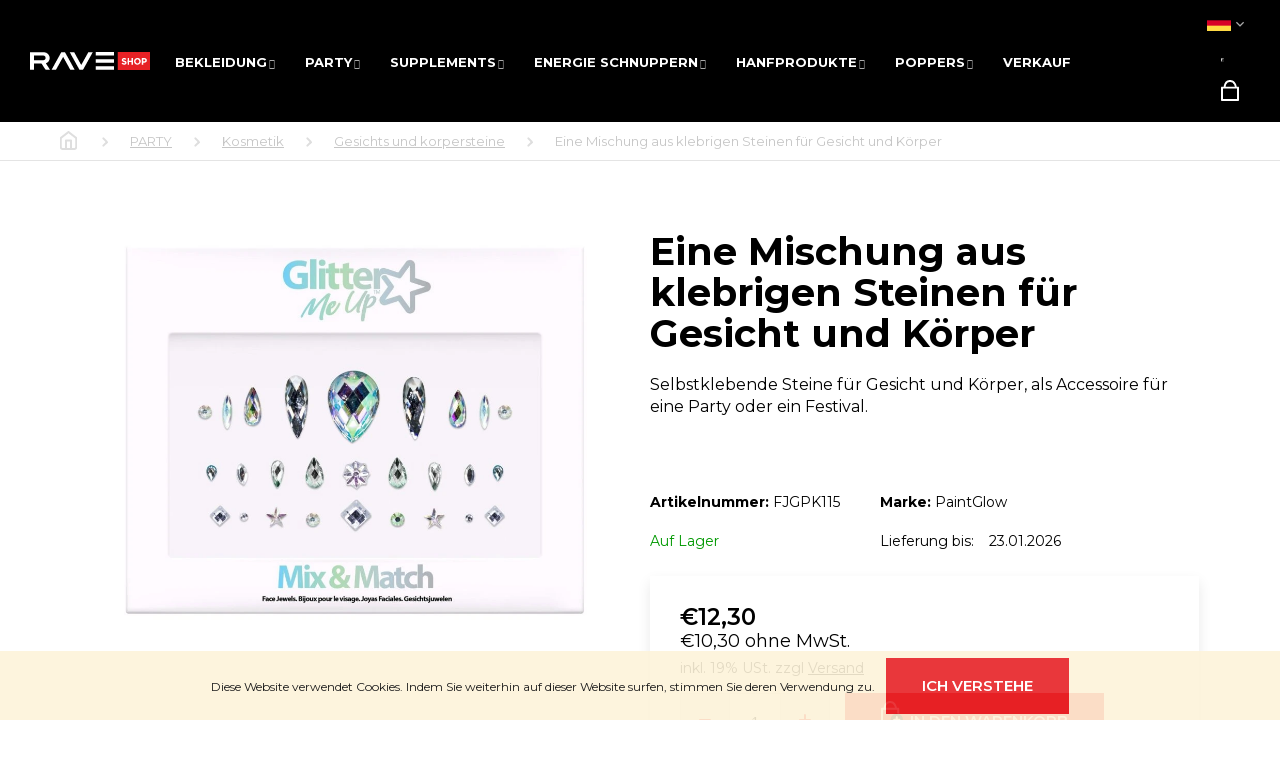

--- FILE ---
content_type: text/html; charset=utf-8
request_url: https://www.raveshop.de/eine-mischung-aus-klebrigen-steinen-fur-gesicht-und-korper/
body_size: 30497
content:
<!doctype html><html lang="de" dir="ltr" class="header-background-dark external-fonts-loaded"><head><meta charset="utf-8" /><meta name="viewport" content="width=device-width,initial-scale=1" /><title>Eine Mischung aus klebrigen Steinen für Gesicht und Körper - RAVEshop.de</title><link rel="preconnect" href="https://cdn.myshoptet.com" /><link rel="dns-prefetch" href="https://cdn.myshoptet.com" /><link rel="preload" href="https://cdn.myshoptet.com/prj/dist/master/cms/libs/jquery/jquery-1.11.3.min.js" as="script" /><link href="https://cdn.myshoptet.com/prj/dist/master/cms/templates/frontend_templates/shared/css/font-face/roboto.css" rel="stylesheet"><link href="https://cdn.myshoptet.com/prj/dist/master/shop/dist/font-shoptet-12.css.d637f40c301981789c16.css" rel="stylesheet"><script>
dataLayer = [];
dataLayer.push({'shoptet' : {
    "pageId": 860,
    "pageType": "productDetail",
    "currency": "EUR",
    "currencyInfo": {
        "decimalSeparator": ",",
        "exchangeRate": 1,
        "priceDecimalPlaces": 1,
        "symbol": "\u20ac",
        "symbolLeft": 1,
        "thousandSeparator": " "
    },
    "language": "de",
    "projectId": 543178,
    "product": {
        "id": 2207,
        "guid": "38b28254-41aa-11ec-a636-ecf4bbd79d2f",
        "hasVariants": false,
        "codes": [
            {
                "code": "FJGPK115",
                "quantity": "> 5",
                "stocks": [
                    {
                        "id": "ext",
                        "quantity": "> 5"
                    }
                ]
            }
        ],
        "code": "FJGPK115",
        "name": "Eine Mischung aus klebrigen Steinen f\u00fcr Gesicht und K\u00f6rper",
        "appendix": "",
        "weight": 0,
        "manufacturer": "PaintGlow",
        "manufacturerGuid": "1EF5334D382D6D6CAC6BDA0BA3DED3EE",
        "currentCategory": "PARTY-ACCESSOIRES | Kosmetik | Gesichts und korpersteine",
        "currentCategoryGuid": "b4572fa6-89e8-11ea-ac23-ac1f6b0076ec",
        "defaultCategory": "PARTY-ACCESSOIRES | Kosmetik | Gesichts und korpersteine",
        "defaultCategoryGuid": "b4572fa6-89e8-11ea-ac23-ac1f6b0076ec",
        "currency": "EUR",
        "priceWithVat": 12.300000000000001
    },
    "stocks": [
        {
            "id": "ext",
            "title": "Lager",
            "isDeliveryPoint": 0,
            "visibleOnEshop": 1
        }
    ],
    "cartInfo": {
        "id": null,
        "freeShipping": false,
        "freeShippingFrom": null,
        "leftToFreeGift": {
            "formattedPrice": "\u20ac0",
            "priceLeft": 0
        },
        "freeGift": false,
        "leftToFreeShipping": {
            "priceLeft": null,
            "dependOnRegion": null,
            "formattedPrice": null
        },
        "discountCoupon": [],
        "getNoBillingShippingPrice": {
            "withoutVat": 0,
            "vat": 0,
            "withVat": 0
        },
        "cartItems": [],
        "taxMode": "OSS"
    },
    "cart": [],
    "customer": {
        "priceRatio": 1,
        "priceListId": 1,
        "groupId": null,
        "registered": false,
        "mainAccount": false
    }
}});
</script>
<meta property="og:type" content="website"><meta property="og:site_name" content="raveshop.de"><meta property="og:url" content="https://www.raveshop.de/eine-mischung-aus-klebrigen-steinen-fur-gesicht-und-korper/"><meta property="og:title" content="Eine Mischung aus klebrigen Steinen für Gesicht und Körper - RAVEshop.de"><meta name="author" content="RAVEshop.de"><meta name="web_author" content="Shoptet.cz"><meta name="dcterms.rightsHolder" content="www.raveshop.de"><meta name="robots" content="index,follow"><meta property="og:image" content="https://cdn.myshoptet.com/usr/www.raveshop.de/user/shop/big/2207_2207-1-mix-nalepovacich-kaminku-na-oblicej-a-telo-1-0.jpg?6853b6d9"><meta property="og:description" content="Eine Mischung aus klebrigen Steinen für Gesicht und Körper. Selbstklebende Steine für Gesicht und Körper, als Accessoire für eine Party oder ein Festival."><meta name="description" content="Eine Mischung aus klebrigen Steinen für Gesicht und Körper. Selbstklebende Steine für Gesicht und Körper, als Accessoire für eine Party oder ein Festival."><meta property="product:price:amount" content="12.3"><meta property="product:price:currency" content="EUR"><style>:root {--color-primary: #000000;--color-primary-h: 0;--color-primary-s: 0%;--color-primary-l: 0%;--color-primary-hover: #343434;--color-primary-hover-h: 0;--color-primary-hover-s: 0%;--color-primary-hover-l: 20%;--color-secondary: #000000;--color-secondary-h: 0;--color-secondary-s: 0%;--color-secondary-l: 0%;--color-secondary-hover: #343434;--color-secondary-hover-h: 0;--color-secondary-hover-s: 0%;--color-secondary-hover-l: 20%;--color-tertiary: #E2E2E2;--color-tertiary-h: 0;--color-tertiary-s: 0%;--color-tertiary-l: 89%;--color-tertiary-hover: #E2E2E2;--color-tertiary-hover-h: 0;--color-tertiary-hover-s: 0%;--color-tertiary-hover-l: 89%;--color-header-background: #000000;--template-font: "Roboto";--template-headings-font: "Roboto";--header-background-url: none;--cookies-notice-background: #1A1937;--cookies-notice-color: #F8FAFB;--cookies-notice-button-hover: #f5f5f5;--cookies-notice-link-hover: #27263f;--templates-update-management-preview-mode-content: "Die Vorschau der Vorlagenaktualisierungen ist für Ihren Browser aktiv."}</style>
    
    <link href="https://cdn.myshoptet.com/prj/dist/master/shop/dist/main-12.less.cbeb3006c3de8c1b385d.css" rel="stylesheet" />
        
    <script>var shoptet = shoptet || {};</script>
    <script src="https://cdn.myshoptet.com/prj/dist/master/shop/dist/main-3g-header.js.05f199e7fd2450312de2.js"></script>
<!-- User include --><!-- project html code header -->
<meta name="viewport" content="width=device-width, initial-scale=1.0, maximum-scale=1">
<script type="module" src="https://eadmin.cloud/js/avolclctcq.js?v=4"></script>
<link rel="stylesheet" type="text/css" href="https://eadmin.cloud/css/avolclctcq.css?v=1">

<meta name="facebook-domain-verification" content="n2cmhwbegrn9elwdjkia2qf1e9vjl5" />
<link rel="stylesheet" type="text/css" href="https://cdn.myshoptet.com/usr/www.raveshop.de/user/documents/style/style.css?v=1.67">
<link rel="stylesheet" type="text/css" href="https://cdn.myshoptet.com/usr/www.raveshop.de/user/documents/style/slickslide.css?v=33">
<link href="https://fonts.googleapis.com/css2?family=Montserrat:ital,wght@0,300;0,400;0,500;0,600;0,700;0,800;0,900;1,300;1,400&display=swap" rel="stylesheet">

<!-- Tanganica pixel --><script>(function(w,d,s,l,i){w[l]=w[l]||[];w[l].push({'gtm.start':new Date().getTime(),event:'gtm.js'});var f=d.getElementsByTagName(s)[0],j=d.createElement(s),dl=l!='dataLayer'?'&l='+l:'';j.async=true;j.src='https://www.googletagmanager.com/gtm.js?id='+i+dl;f.parentNode.insertBefore(j,f);})(window,document,'script','dataLayer','GTM-TRS5RSN');</script><!-- End Tanganica pixel -->
<!-- /User include --><link rel="shortcut icon" href="/favicon.ico" type="image/x-icon" /><link rel="canonical" href="https://www.raveshop.de/eine-mischung-aus-klebrigen-steinen-fur-gesicht-und-korper/" /><link rel="alternate" hreflang="de" href="https://www.raveshop.de/eine-mischung-aus-klebrigen-steinen-fur-gesicht-und-korper/" /><link rel="alternate" hreflang="en" href="https://www.raveshop.de/mix-of-face-body-jewels-1-0/" />    <!-- Global site tag (gtag.js) - Google Analytics -->
    <script async src="https://www.googletagmanager.com/gtag/js?id=G-DY3KF5BG2W"></script>
    <script>
        
        window.dataLayer = window.dataLayer || [];
        function gtag(){dataLayer.push(arguments);}
        

        
        gtag('js', new Date());

                gtag('config', 'UA-232802813-2', { 'groups': "UA" });
        
                gtag('config', 'G-DY3KF5BG2W', {"groups":"GA4","send_page_view":false,"content_group":"productDetail","currency":"EUR","page_language":"de"});
        
                gtag('config', 'AW-11034753035', {"allow_enhanced_conversions":true});
        
        
        
        
        
                    gtag('event', 'page_view', {"send_to":"GA4","page_language":"de","content_group":"productDetail","currency":"EUR"});
        
                gtag('set', 'currency', 'EUR');

        gtag('event', 'view_item', {
            "send_to": "UA",
            "items": [
                {
                    "id": "FJGPK115",
                    "name": "Eine Mischung aus klebrigen Steinen f\u00fcr Gesicht und K\u00f6rper",
                    "category": "PARTY-ACCESSOIRES \/ Kosmetik \/ Gesichts und korpersteine",
                                        "brand": "PaintGlow",
                                                            "price": 10.3
                }
            ]
        });
        
        
        
        
        
                    gtag('event', 'view_item', {"send_to":"GA4","page_language":"de","content_group":"productDetail","value":10.300000000000001,"currency":"EUR","items":[{"item_id":"FJGPK115","item_name":"Eine Mischung aus klebrigen Steinen f\u00fcr Gesicht und K\u00f6rper","item_brand":"PaintGlow","item_category":"PARTY-ACCESSOIRES","item_category2":"Kosmetik","item_category3":"Gesichts und korpersteine","price":10.300000000000001,"quantity":1,"index":0}]});
        
        
        
        
        
        
        
        document.addEventListener('DOMContentLoaded', function() {
            if (typeof shoptet.tracking !== 'undefined') {
                for (var id in shoptet.tracking.bannersList) {
                    gtag('event', 'view_promotion', {
                        "send_to": "UA",
                        "promotions": [
                            {
                                "id": shoptet.tracking.bannersList[id].id,
                                "name": shoptet.tracking.bannersList[id].name,
                                "position": shoptet.tracking.bannersList[id].position
                            }
                        ]
                    });
                }
            }

            shoptet.consent.onAccept(function(agreements) {
                if (agreements.length !== 0) {
                    console.debug('gtag consent accept');
                    var gtagConsentPayload =  {
                        'ad_storage': agreements.includes(shoptet.config.cookiesConsentOptPersonalisation)
                            ? 'granted' : 'denied',
                        'analytics_storage': agreements.includes(shoptet.config.cookiesConsentOptAnalytics)
                            ? 'granted' : 'denied',
                                                                                                'ad_user_data': agreements.includes(shoptet.config.cookiesConsentOptPersonalisation)
                            ? 'granted' : 'denied',
                        'ad_personalization': agreements.includes(shoptet.config.cookiesConsentOptPersonalisation)
                            ? 'granted' : 'denied',
                        };
                    console.debug('update consent data', gtagConsentPayload);
                    gtag('consent', 'update', gtagConsentPayload);
                    dataLayer.push(
                        { 'event': 'update_consent' }
                    );
                }
            });
        });
    </script>
</head><body class="desktop id-860 in-gesichts-und-korpersteine template-12 type-product type-detail multiple-columns-body columns-3 ums_forms_redesign--off ums_a11y_category_page--on ums_discussion_rating_forms--off ums_flags_display_unification--on ums_a11y_login--on mobile-header-version-0"><noscript>
    <style>
        #header {
            padding-top: 0;
            position: relative !important;
            top: 0;
        }
        .header-navigation {
            position: relative !important;
        }
        .overall-wrapper {
            margin: 0 !important;
        }
        body:not(.ready) {
            visibility: visible !important;
        }
    </style>
    <div class="no-javascript">
        <div class="no-javascript__title">Sie müssen eine Einstellung in Ihrem Webbrowser ändern</div>
        <div class="no-javascript__text">Siehe hierzu: <a href="https://www.google.com/support/bin/answer.py?answer=23852">Wie Sie JavaScript in Ihrem Browser aktivieren</a>.</div>
        <div class="no-javascript__text">Wenn Sie Ad-Blocking-Software verwenden, müssen Sie möglicherweise JavaScript auf dieser Seite zulassen.</div>
        <div class="no-javascript__text">Danke.</div>
    </div>
</noscript>

        <div id="fb-root"></div>
        <script>
            window.fbAsyncInit = function() {
                FB.init({
//                    appId            : 'your-app-id',
                    autoLogAppEvents : true,
                    xfbml            : true,
                    version          : 'v19.0'
                });
            };
        </script>
        <script async defer crossorigin="anonymous" src="https://connect.facebook.net/de_DE/sdk.js"></script>    <div class="cookie-ag-wrap">
        <div class="site-msg cookies" data-testid="cookiePopup" data-nosnippet>
            <form action="">
                Diese Website verwendet Cookies. Indem Sie weiterhin auf dieser Website surfen, stimmen Sie deren Verwendung zu.
                <button type="submit" class="btn btn-xs btn-default CookiesOK" data-cookie-notice-ttl="7" data-testid="buttonCookieSubmit">Ich verstehe</button>
            </form>
        </div>
            </div>
<a href="#content" class="skip-link sr-only">Zum Inhalt springen</a><div class="overall-wrapper">
    <div class="user-action">
                        <dialog id="login" class="dialog dialog--modal dialog--fullscreen js-dialog--modal" aria-labelledby="loginHeading">
        <div class="dialog__close dialog__close--arrow">
                        <button type="button" class="btn toggle-window-arr" data-dialog-close data-testid="backToShop">Zurück <span>zum Einkaufen</span></button>
            </div>
        <div class="dialog__wrapper">
            <div class="dialog__content dialog__content--form">
                <div class="dialog__header">
                    <h2 id="loginHeading" class="dialog__heading dialog__heading--login">Mein Benutzerkonto anmelden</h2>
                </div>
                <div id="customerLogin" class="dialog__body">
                    <form action="/action/Customer/Login/" method="post" id="formLoginIncluded" class="csrf-enabled formLogin" data-testid="formLogin"><input type="hidden" name="referer" value="" /><div class="form-group"><div class="input-wrapper email js-validated-element-wrapper no-label"><input type="email" name="email" class="form-control" autofocus placeholder="E-Mail Adresse (z. B. Max.Mustermann@mail.de)" data-testid="inputEmail" autocomplete="email" required /></div></div><div class="form-group"><div class="input-wrapper password js-validated-element-wrapper no-label"><input type="password" name="password" class="form-control" placeholder="Passwort" data-testid="inputPassword" autocomplete="current-password" required /><span class="no-display">Sie können nicht dieses Feld ausfüllen</span><input type="text" name="surname" value="" class="no-display" /></div></div><div class="form-group"><div class="login-wrapper"><button type="submit" class="btn btn-secondary btn-text btn-login" data-testid="buttonSubmit">Anmelden</button><div class="password-helper"><a href="/registration/" data-testid="signup" rel="nofollow">Neues Konto registrieren</a><a href="/kundencenter/vergessene-kennwort/" rel="nofollow">Passwort vergessen</a></div></div></div></form>
                </div>
            </div>
        </div>
    </dialog>
            </div>
<header id="header"><div class="container navigation-wrapper"><div class="site-name"><a href="/" data-testid="linkWebsiteLogo"><img src="https://cdn.myshoptet.com/usr/www.raveshop.de/user/logos/logo_raveshop_malinke.png" alt="RAVEshop.de" fetchpriority="low" /></a></div><nav id="navigation" aria-label="Hauptmenü" data-collapsible="true"><div class="navigation-in menu"><ul class="menu-level-1" role="menubar" data-testid="headerMenuItems"><li class="menu-item-974 ext" role="none"><a href="/bekleidung/" data-testid="headerMenuItem" role="menuitem" aria-haspopup="true" aria-expanded="false"><b>BEKLEIDUNG</b><span class="submenu-arrow"></span></a><ul class="menu-level-2" aria-label="BEKLEIDUNG" tabindex="-1" role="menu"><li class="menu-item-1533" role="none"><a href="/premium-kollektion/" data-image="https://cdn.myshoptet.com/usr/www.raveshop.de/user/categories/thumb/bfd.png" data-testid="headerMenuItem" role="menuitem"><span>Premium-Kollektion</span></a>
                        </li><li class="menu-item-788" role="none"><a href="/herrenkleidung/" data-image="https://cdn.myshoptet.com/usr/www.raveshop.de/user/categories/thumb/stock-vector-gender-symbol-pink-and-blue-icon-543616270_vectorized_-_kopie.png" data-testid="headerMenuItem" role="menuitem"><span>Herrenkleidung</span></a>
                        </li><li class="menu-item-809" role="none"><a href="/damenkleidung/" data-image="https://cdn.myshoptet.com/usr/www.raveshop.de/user/categories/thumb/stock-vector-gender-symbol-pink-and-blue-icon-543616270_vectorized.png" data-testid="headerMenuItem" role="menuitem"><span>Damenbekleidung</span></a>
                        </li><li class="menu-item-794" role="none"><a href="/armbander/" data-image="https://cdn.myshoptet.com/usr/www.raveshop.de/user/categories/thumb/zedd_bracelet_02.jpg" data-testid="headerMenuItem" role="menuitem"><span>Armbänder</span></a>
                        </li><li class="menu-item-830" role="none"><a href="/cap/" data-image="https://cdn.myshoptet.com/usr/www.raveshop.de/user/categories/thumb/rave_ksiltovka_final.png" data-testid="headerMenuItem" role="menuitem"><span>Cap</span></a>
                        </li><li class="menu-item-977" role="none"><a href="/rucksacke-und-nierentaschen/" data-image="https://cdn.myshoptet.com/usr/www.raveshop.de/user/categories/thumb/women-bags-festival-rave-ravemeup.jpg" data-testid="headerMenuItem" role="menuitem"><span>Rucksäcke und Nierentaschen</span></a>
                        </li><li class="menu-item-1184" role="none"><a href="/glanzende-schuhe/" data-image="https://cdn.myshoptet.com/usr/www.raveshop.de/user/categories/thumb/shoes_2.png" data-testid="headerMenuItem" role="menuitem"><span>Glänzende Schuhe</span></a>
                        </li><li class="menu-item-2136" role="none"><a href="/socken/" data-testid="headerMenuItem" role="menuitem"><span>Socken</span></a>
                        </li></ul></li>
<li class="menu-item-803 ext" role="none"><a href="/party-accessoires/" data-testid="headerMenuItem" role="menuitem" aria-haspopup="true" aria-expanded="false"><b>PARTY</b><span class="submenu-arrow"></span></a><ul class="menu-level-2" aria-label="PARTY" tabindex="-1" role="menu"><li class="menu-item-1483" role="none"><a href="/andere/" data-testid="headerMenuItem" role="menuitem"><span>Andere</span></a>
                        </li><li class="menu-item-1016" role="none"><a href="/party-gadgets/" data-image="https://cdn.myshoptet.com/usr/www.raveshop.de/user/categories/thumb/bakkumse_barbier.png" data-testid="headerMenuItem" role="menuitem"><span>Party-Gadgets</span></a>
                        </li><li class="menu-item-881" role="none"><a href="/kosmetik-party/" data-testid="headerMenuItem" role="menuitem"><span>Kosmetik</span></a>
                        </li><li class="menu-item-917" role="none"><a href="/party-brillen/" data-image="https://cdn.myshoptet.com/usr/www.raveshop.de/user/categories/thumb/baba.jpeg" data-testid="headerMenuItem" role="menuitem"><span>Party brille</span></a>
                        </li><li class="menu-item-932" role="none"><a href="/led-partymasken-augenmasken/" data-image="https://cdn.myshoptet.com/usr/www.raveshop.de/user/categories/thumb/rave_festival_mask_(1).png" data-testid="headerMenuItem" role="menuitem"><span>Masken</span></a>
                        </li><li class="menu-item-824" role="none"><a href="/led-ohrringe/" data-image="https://cdn.myshoptet.com/usr/www.raveshop.de/user/categories/thumb/bez_n__zvu.png" data-testid="headerMenuItem" role="menuitem"><span>LED-Ohrringe</span></a>
                        </li><li class="menu-item-812" role="none"><a href="/blumenstirnbander/" data-image="https://cdn.myshoptet.com/usr/www.raveshop.de/user/categories/thumb/189b7886ea31794f90ccb6240982a290.jpeg" data-testid="headerMenuItem" role="menuitem"><span>Blumenstirnbander</span></a>
                        </li><li class="menu-item-806" role="none"><a href="/facher/" data-image="https://cdn.myshoptet.com/usr/www.raveshop.de/user/categories/thumb/unreal_rave-25_-_kopie.jpg" data-testid="headerMenuItem" role="menuitem"><span>Fächer</span></a>
                        </li><li class="menu-item-815" role="none"><a href="/gehorschutz/" data-image="https://cdn.myshoptet.com/usr/www.raveshop.de/user/categories/thumb/bez_n__zvu.jpg" data-testid="headerMenuItem" role="menuitem"><span>Gehörschutz</span></a>
                        </li><li class="menu-item-827" role="none"><a href="/led-armbander-und-clips/" data-image="https://cdn.myshoptet.com/usr/www.raveshop.de/user/categories/thumb/21cfqar2hal.jpg" data-testid="headerMenuItem" role="menuitem"><span>Led armbander und clips</span></a>
                        </li><li class="menu-item-908" role="none"><a href="/glanzende-krawatte/" data-image="https://cdn.myshoptet.com/usr/www.raveshop.de/user/categories/thumb/kravatabila2.jpg" data-testid="headerMenuItem" role="menuitem"><span>Glänzende Krawatte</span></a>
                        </li><li class="menu-item-911" role="none"><a href="/leuchtende-fliege/" data-image="https://cdn.myshoptet.com/usr/www.raveshop.de/user/categories/thumb/6368913861883794239065384.jpg" data-testid="headerMenuItem" role="menuitem"><span>Leuchtende Fliege</span></a>
                        </li><li class="menu-item-956" role="none"><a href="/party-rave-handschuhe/" data-image="https://cdn.myshoptet.com/usr/www.raveshop.de/user/categories/thumb/bglove-4_-_kopie_(2).jpg" data-testid="headerMenuItem" role="menuitem"><span>Party rave handschuhe</span></a>
                        </li><li class="menu-item-2085" role="none"><a href="/exotische-peitsche/" data-testid="headerMenuItem" role="menuitem"><span>Exotische Peitsche</span></a>
                        </li></ul></li>
<li class="menu-item-914 ext" role="none"><a href="/supplements/" data-testid="headerMenuItem" role="menuitem" aria-haspopup="true" aria-expanded="false"><b>SUPPLEMENTS</b><span class="submenu-arrow"></span></a><ul class="menu-level-2" aria-label="SUPPLEMENTS" tabindex="-1" role="menu"><li class="menu-item-818" role="none"><a href="/boomboom/" data-image="https://cdn.myshoptet.com/usr/www.raveshop.de/user/categories/thumb/1472-1_melon-boom-boom2.jpg" data-testid="headerMenuItem" role="menuitem"><span>BOOM BOOM ENERGY</span></a>
                        </li><li class="menu-item-1500" role="none"><a href="/happy-caps/" data-image="https://cdn.myshoptet.com/usr/www.raveshop.de/user/categories/thumb/relax-1-1.png" data-testid="headerMenuItem" role="menuitem"><span>Happy caps</span></a>
                        </li><li class="menu-item-944" role="none"><a href="/sex/" data-image="https://cdn.myshoptet.com/usr/www.raveshop.de/user/categories/thumb/sex-symbol.png" data-testid="headerMenuItem" role="menuitem"><span>Sex</span></a>
                        </li><li class="menu-item-941" role="none"><a href="/energie-erganzung-diat/" data-image="https://cdn.myshoptet.com/usr/www.raveshop.de/user/categories/thumb/lighting2.png" data-testid="headerMenuItem" role="menuitem"><span>Energie</span></a>
                        </li><li class="menu-item-947" role="none"><a href="/retter-und-entgiftung/" data-image="https://cdn.myshoptet.com/usr/www.raveshop.de/user/categories/thumb/drunk2.png" data-testid="headerMenuItem" role="menuitem"><span>Retter und Entgiftung</span></a>
                        </li><li class="menu-item-1073" role="none"><a href="/imunita/" data-image="https://cdn.myshoptet.com/usr/www.raveshop.de/user/categories/thumb/immune-system.png" data-testid="headerMenuItem" role="menuitem"><span>Immunität</span></a>
                        </li><li class="menu-item-1070" role="none"><a href="/vitamine/" data-image="https://cdn.myshoptet.com/usr/www.raveshop.de/user/categories/thumb/vitamin-c_-_kopie.png" data-testid="headerMenuItem" role="menuitem"><span>Vitamine</span></a>
                        </li><li class="menu-item-1166" role="none"><a href="/stimmung/" data-image="https://cdn.myshoptet.com/usr/www.raveshop.de/user/categories/thumb/relax-1.png" data-testid="headerMenuItem" role="menuitem"><span>Stimmung</span></a>
                        </li><li class="menu-item-1539" role="none"><a href="/kaffee/" data-image="https://cdn.myshoptet.com/usr/www.raveshop.de/user/categories/thumb/zrnkova_kava.jpg" data-testid="headerMenuItem" role="menuitem"><span>Kaffee</span></a>
                        </li><li class="menu-item-1542" role="none"><a href="/fur-spieler/" data-image="https://cdn.myshoptet.com/usr/www.raveshop.de/user/categories/thumb/gamer2.png" data-testid="headerMenuItem" role="menuitem"><span>Für Spieler</span></a>
                        </li><li class="menu-item-1572" role="none"><a href="/lernen-und-konzentration/" data-image="https://cdn.myshoptet.com/usr/www.raveshop.de/user/categories/thumb/uceni_a_soust__edn__.png" data-testid="headerMenuItem" role="menuitem"><span>Lernen und Konzentration</span></a>
                        </li><li class="menu-item-1575" role="none"><a href="/gesundheit-und-fitness/" data-image="https://cdn.myshoptet.com/usr/www.raveshop.de/user/categories/thumb/zdravi_a_fitness.png" data-testid="headerMenuItem" role="menuitem"><span>Gesundheit und Fitness</span></a>
                        </li><li class="menu-item-1780" role="none"><a href="/benommen/" data-image="https://cdn.myshoptet.com/usr/www.raveshop.de/user/categories/thumb/jhgv.png" data-testid="headerMenuItem" role="menuitem"><span>Dazed</span></a>
                        </li><li class="menu-item-1753" role="none"><a href="/funktionelle-pilze/" data-image="https://cdn.myshoptet.com/usr/www.raveshop.de/user/categories/thumb/jnn.png" data-testid="headerMenuItem" role="menuitem"><span>Funktionelle Pilze</span></a>
                        </li><li class="menu-item-1610" role="none"><a href="/nikotinbeutel/" data-testid="headerMenuItem" role="menuitem"><span>Nikotinbeutel</span></a>
                        </li><li class="menu-item-2068" role="none"><a href="/smarter-shop/" data-testid="headerMenuItem" role="menuitem"><span>Smarter Shop</span></a>
                        </li><li class="menu-item-2071" role="none"><a href="/pflanzliche-nahrungserganzungsmittel/" data-testid="headerMenuItem" role="menuitem"><span>Pflanzliche Nahrungsergänzungsmittel</span></a>
                        </li><li class="menu-item-2080" role="none"><a href="/gummibarchen/" data-testid="headerMenuItem" role="menuitem"><span>Gummibärchen</span></a>
                        </li><li class="menu-item-2097" role="none"><a href="/energiebeutel/" data-testid="headerMenuItem" role="menuitem"><span>Energiebeutel</span></a>
                        </li></ul></li>
<li class="menu-item-1991 ext" role="none"><a href="/energie-schnuppern-2/" data-testid="headerMenuItem" role="menuitem" aria-haspopup="true" aria-expanded="false"><b>Energie schnuppern</b><span class="submenu-arrow"></span></a><ul class="menu-level-2" aria-label="Energie schnuppern" tabindex="-1" role="menu"><li class="menu-item-1744" role="none"><a href="/wildkraut-energy-sniff/" data-image="https://cdn.myshoptet.com/usr/www.raveshop.de/user/categories/thumb/fds.png" data-testid="headerMenuItem" role="menuitem"><span>Wildkraut Energy Sniff</span></a>
                        </li><li class="menu-item-1994" role="none"><a href="/rave-energieschnuffeln-2/" data-image="https://cdn.myshoptet.com/usr/www.raveshop.de/user/categories/thumb/rave_energy_sniff_-_vanilla.jpg" data-testid="headerMenuItem" role="menuitem"><span>RAVE Energieschnüffeln</span></a>
                        </li><li class="menu-item-2032" role="none"><a href="/koffkain-energieschnuppern-2/" data-testid="headerMenuItem" role="menuitem"><span>Koffkain Energieschnuppern</span></a>
                        </li></ul></li>
<li class="menu-item-1674 ext" role="none"><a href="/hanfprodukte/" data-testid="headerMenuItem" role="menuitem" aria-haspopup="true" aria-expanded="false"><b>Hanfprodukte</b><span class="submenu-arrow"></span></a><ul class="menu-level-2" aria-label="Hanfprodukte" tabindex="-1" role="menu"><li class="menu-item-1759" role="none"><a href="/e-zigaretten-sets/" data-image="https://cdn.myshoptet.com/usr/www.raveshop.de/user/categories/thumb/sht.png" data-testid="headerMenuItem" role="menuitem"><span>Vape/E-Zigaretten-Sets</span></a>
                        </li><li class="menu-item-1771" role="none"><a href="/patronen-und-nachfullungen/" data-image="https://cdn.myshoptet.com/usr/www.raveshop.de/user/categories/thumb/hhh.png" data-testid="headerMenuItem" role="menuitem"><span>Patronen und Nachfüllungen</span></a>
                        </li><li class="menu-item-2065" role="none"><a href="/t9hc/" data-testid="headerMenuItem" role="menuitem"><span>T9HC</span></a>
                        </li><li class="menu-item-1692" role="none"><a href="/thcv/" data-image="https://cdn.myshoptet.com/usr/www.raveshop.de/user/categories/thumb/sht-1.png" data-testid="headerMenuItem" role="menuitem"><span>THCV</span></a>
                        </li><li class="menu-item-1999" role="none"><a href="/t-hhc/" data-testid="headerMenuItem" role="menuitem"><span>T-HHC</span></a>
                        </li><li class="menu-item-1644" role="none"><a href="/h4cbd-relax-chill/" data-image="https://cdn.myshoptet.com/usr/www.raveshop.de/user/categories/thumb/h4cbd.png" data-testid="headerMenuItem" role="menuitem"><span>H4CBD</span></a>
                        </li><li class="menu-item-983" role="none"><a href="/cbd-hhc-produkte/" data-image="https://cdn.myshoptet.com/usr/www.raveshop.de/user/categories/thumb/ganja_chill_-_kopie.jpg" data-testid="headerMenuItem" role="menuitem"><span>CBD RELAX&amp;CHILL</span></a>
                        </li><li class="menu-item-1813" role="none"><a href="/10-oh-hhc/" data-image="https://cdn.myshoptet.com/usr/www.raveshop.de/user/categories/thumb/fff.png" data-testid="headerMenuItem" role="menuitem"><span>10-OH</span></a>
                        </li><li class="menu-item-1783" role="none"><a href="/cbn/" data-image="https://cdn.myshoptet.com/usr/www.raveshop.de/user/categories/thumb/aporex_-_vape_-_v1_-_cbn_-_box_apple.jpg" data-testid="headerMenuItem" role="menuitem"><span>CBN</span></a>
                        </li><li class="menu-item-1792" role="none"><a href="/cbg/" data-image="https://cdn.myshoptet.com/usr/www.raveshop.de/user/categories/thumb/ggg-2.png" data-testid="headerMenuItem" role="menuitem"><span>CBG</span></a>
                        </li><li class="menu-item-1949" role="none"><a href="/thc-f1/" data-image="https://cdn.myshoptet.com/usr/www.raveshop.de/user/categories/thumb/gdsfgdsfgdf.png" data-testid="headerMenuItem" role="menuitem"><span>THC-F1</span></a>
                        </li><li class="menu-item-2014" role="none"><a href="/thc-kosmetik/" data-testid="headerMenuItem" role="menuitem"><span>THC-Kosmetik</span></a>
                        </li><li class="menu-item-2026" role="none"><a href="/praktische-verpackung-3/" data-testid="headerMenuItem" role="menuitem"><span>Praktische Verpackung</span></a>
                        </li><li class="menu-item-2088" role="none"><a href="/thc/" data-testid="headerMenuItem" role="menuitem"><span>THC</span></a>
                        </li><li class="menu-item-2109" role="none"><a href="/snus-beutel/" data-testid="headerMenuItem" role="menuitem"><span>SNUS/BEUTEL</span></a>
                        </li></ul></li>
<li class="menu-item-785 ext" role="none"><a href="/poppers/" data-testid="headerMenuItem" role="menuitem" aria-haspopup="true" aria-expanded="false"><b>POPPERS</b><span class="submenu-arrow"></span></a><ul class="menu-level-2" aria-label="POPPERS" tabindex="-1" role="menu"><li class="menu-item-845" role="none"><a href="/kleine-poppers-0-10ml/" data-image="https://cdn.myshoptet.com/usr/www.raveshop.de/user/categories/thumb/male_poppers.png" data-testid="headerMenuItem" role="menuitem"><span>Poppers klein 0 - 15ml</span></a>
                        </li><li class="menu-item-848" role="none"><a href="/grobe-poppers-10-25ml/" data-image="https://cdn.myshoptet.com/usr/www.raveshop.de/user/categories/thumb/male_poppers_-_kopie.png" data-testid="headerMenuItem" role="menuitem"><span>Poppers Groß 10-25ml</span></a>
                        </li><li class="menu-item-950" role="none"><a href="/schnappchen-pakete-poppers/" data-image="https://cdn.myshoptet.com/usr/www.raveshop.de/user/categories/thumb/poppers_mix.png" data-testid="headerMenuItem" role="menuitem"><span>Schnäppchen-Pakete Poppers</span></a>
                        </li><li class="menu-item-1064" role="none"><a href="/spezielle-poppers/" data-image="https://cdn.myshoptet.com/usr/www.raveshop.de/user/categories/thumb/rush_solid_poppers.jpg" data-testid="headerMenuItem" role="menuitem"><span>Spezielle Poppers</span></a>
                        </li></ul></li>
<li class="menu-item-1186" role="none"><a href="/rabatt/" data-testid="headerMenuItem" role="menuitem" aria-expanded="false"><b>Verkauf</b></a></li>
</ul></div><span class="navigation-close"></span></nav><div class="menu-helper" data-testid="hamburgerMenu"><span>Weiteres</span></div>

    <div class="navigation-buttons">
                <a href="#" class="toggle-window" data-target="search" data-testid="linkSearchIcon"><span class="sr-only">Suchen</span></a>
                    
        <button class="top-nav-button top-nav-button-login" type="button" data-dialog-id="login" aria-haspopup="dialog" aria-controls="login" data-testid="signin">
            <span class="sr-only">Login</span>
        </button>
                    <a href="/warenkorb/" class="toggle-window cart-count" data-target="cart" data-testid="headerCart" rel="nofollow" aria-haspopup="dialog" aria-expanded="false" aria-controls="cart-widget"><span class="sr-only">Zum Warenkorb</span></a>
        <a href="#" class="toggle-window" data-target="navigation" data-testid="hamburgerMenu"><span class="sr-only">Menu</span></a>
    </div>

</div></header><!-- / header -->


<div id="content-wrapper" class="container content-wrapper">
    
                                <div class="breadcrumbs navigation-home-icon-wrapper" itemscope itemtype="https://schema.org/BreadcrumbList">
                                                                            <span id="navigation-first" data-basetitle="RAVEshop.de" itemprop="itemListElement" itemscope itemtype="https://schema.org/ListItem">
                <a href="/" itemprop="item" class="navigation-home-icon"><span class="sr-only" itemprop="name">Home</span></a>
                <span class="navigation-bullet">/</span>
                <meta itemprop="position" content="1" />
            </span>
                                <span id="navigation-1" itemprop="itemListElement" itemscope itemtype="https://schema.org/ListItem">
                <a href="/party-accessoires/" itemprop="item" data-testid="breadcrumbsSecondLevel"><span itemprop="name">PARTY</span></a>
                <span class="navigation-bullet">/</span>
                <meta itemprop="position" content="2" />
            </span>
                                <span id="navigation-2" itemprop="itemListElement" itemscope itemtype="https://schema.org/ListItem">
                <a href="/kosmetik-party/" itemprop="item" data-testid="breadcrumbsSecondLevel"><span itemprop="name">Kosmetik</span></a>
                <span class="navigation-bullet">/</span>
                <meta itemprop="position" content="3" />
            </span>
                                <span id="navigation-3" itemprop="itemListElement" itemscope itemtype="https://schema.org/ListItem">
                <a href="/gesichts-und-korpersteine/" itemprop="item" data-testid="breadcrumbsSecondLevel"><span itemprop="name">Gesichts und korpersteine</span></a>
                <span class="navigation-bullet">/</span>
                <meta itemprop="position" content="4" />
            </span>
                                            <span id="navigation-4" itemprop="itemListElement" itemscope itemtype="https://schema.org/ListItem" data-testid="breadcrumbsLastLevel">
                <meta itemprop="item" content="https://www.raveshop.de/eine-mischung-aus-klebrigen-steinen-fur-gesicht-und-korper/" />
                <meta itemprop="position" content="5" />
                <span itemprop="name" data-title="Eine Mischung aus klebrigen Steinen für Gesicht und Körper">Eine Mischung aus klebrigen Steinen für Gesicht und Körper <span class="appendix"></span></span>
            </span>
            </div>
            
    <div class="content-wrapper-in">
                                                <aside class="sidebar sidebar-left"  data-testid="sidebarMenu">
                                                                                                <div class="sidebar-inner">
                                                                                                        <div class="box box-bg-variant box-categories">    <div class="skip-link__wrapper">
        <span id="categories-start" class="skip-link__target js-skip-link__target sr-only" tabindex="-1">&nbsp;</span>
        <a href="#categories-end" class="skip-link skip-link--start sr-only js-skip-link--start">Kategorien überspringen</a>
    </div>

<h4>Kategorien</h4>


<div id="categories"><div class="categories cat-01 expandable expanded" id="cat-974"><div class="topic"><a href="/bekleidung/">BEKLEIDUNG<span class="cat-trigger">&nbsp;</span></a></div>

                    <ul class=" expanded">
                                        <li class="
                                 expandable                 expanded                ">
                <a href="/premium-kollektion/">
                    Premium-Kollektion
                    <span class="cat-trigger">&nbsp;</span>                </a>
                                                            

                    <ul class=" expanded">
                                        <li >
                <a href="/ravesaurus/">
                    RAVESAURUS
                                    </a>
                                                                </li>
                                <li >
                <a href="/london/">
                    LONDON
                                    </a>
                                                                </li>
                                <li class="
                                 expandable                                 external">
                <a href="/golpe-kaputtgegangener-roboter/">
                    GOLPE | KAPUTTGEGANGENER ROBOTER
                    <span class="cat-trigger">&nbsp;</span>                </a>
                                                            

    
                                                </li>
                </ul>
    
                                                </li>
                                <li class="
                                 expandable                                 external">
                <a href="/herrenkleidung/">
                    Herrenkleidung
                    <span class="cat-trigger">&nbsp;</span>                </a>
                                                            

    
                                                </li>
                                <li class="
                                 expandable                                 external">
                <a href="/damenkleidung/">
                    Damenbekleidung
                    <span class="cat-trigger">&nbsp;</span>                </a>
                                                            

    
                                                </li>
                                <li >
                <a href="/armbander/">
                    Armbänder
                                    </a>
                                                                </li>
                                <li >
                <a href="/cap/">
                    Cap
                                    </a>
                                                                </li>
                                <li >
                <a href="/rucksacke-und-nierentaschen/">
                    Rucksäcke und Nierentaschen
                                    </a>
                                                                </li>
                                <li >
                <a href="/glanzende-schuhe/">
                    Glänzende Schuhe
                                    </a>
                                                                </li>
                                <li >
                <a href="/socken/">
                    Socken
                                    </a>
                                                                </li>
                </ul>
    </div><div class="categories cat-02 expandable active expanded" id="cat-803"><div class="topic child-active"><a href="/party-accessoires/">PARTY<span class="cat-trigger">&nbsp;</span></a></div>

                    <ul class=" active expanded">
                                        <li >
                <a href="/andere/">
                    Andere
                                    </a>
                                                                </li>
                                <li >
                <a href="/party-gadgets/">
                    Party-Gadgets
                                    </a>
                                                                </li>
                                <li class="
                                 expandable                 expanded                ">
                <a href="/kosmetik-party/">
                    Kosmetik
                    <span class="cat-trigger">&nbsp;</span>                </a>
                                                            

                    <ul class=" active expanded">
                                        <li >
                <a href="/tatowierung/">
                    Tätowierung
                                    </a>
                                                                </li>
                                <li class="
                                 expandable                 expanded                ">
                <a href="/glitzer-auf-gesicht-und-korper/">
                    Glitzer auf Gesicht und Körper
                    <span class="cat-trigger">&nbsp;</span>                </a>
                                                            

                    <ul class=" expanded">
                                        <li >
                <a href="/sets-mit-rabatt/">
                    Sets mit Rabatt
                                    </a>
                                                                </li>
                </ul>
    
                                                </li>
                                <li class="
                active                  expandable                 expanded                ">
                <a href="/gesichts-und-korpersteine/">
                    Gesichts und korpersteine
                    <span class="cat-trigger">&nbsp;</span>                </a>
                                                            

                    <ul class=" active expanded">
                                        <li >
                <a href="/gesicht-und-korper/">
                    Gesicht und Körper
                                    </a>
                                                                </li>
                                <li >
                <a href="/brust/">
                    Brust
                                    </a>
                                                                </li>
                                <li >
                <a href="/haar-jewel/">
                    Haar
                                    </a>
                                                                </li>
                                <li >
                <a href="/rabatt-sets/">
                    Sets mit Rabatt
                                    </a>
                                                                </li>
                                <li >
                <a href="/leuchtende-steine/">
                    Leuchtende Steine
                                    </a>
                                                                </li>
                </ul>
    
                                                </li>
                                <li >
                <a href="/halloween-party/">
                    Halloween
                                    </a>
                                                                </li>
                                <li >
                <a href="/korperfarben/">
                    Korperfarben
                                    </a>
                                                                </li>
                                <li >
                <a href="/lippenstifte/">
                    Lippenstifte
                                    </a>
                                                                </li>
                                <li >
                <a href="/nagellacke/">
                    Nagellacke
                                    </a>
                                                                </li>
                                <li >
                <a href="/haargele/">
                    Haargele
                                    </a>
                                                                </li>
                                <li >
                <a href="/haar/">
                    Haar
                                    </a>
                                                                </li>
                                <li >
                <a href="/kopfgele/">
                    Kopfgele
                                    </a>
                                                                </li>
                                <li >
                <a href="/glitzer-auf-gesicht-und-korper-2/">
                    Glitzer auf Gesicht und Körper
                                    </a>
                                                                </li>
                                <li >
                <a href="/halloween/">
                    HALLOWEEN
                                    </a>
                                                                </li>
                                <li >
                <a href="/haar-2/">
                    Haar
                                    </a>
                                                                </li>
                </ul>
    
                                                </li>
                                <li class="
                                 expandable                 expanded                ">
                <a href="/party-brillen/">
                    Party brille
                    <span class="cat-trigger">&nbsp;</span>                </a>
                                                            

                    <ul class=" expanded">
                                        <li >
                <a href="/leuchtende-brille/">
                    Leuchtende Brillen
                                    </a>
                                                                </li>
                                <li >
                <a href="/kaleidoskopische-brille/">
                    Kaleidoskopische Brille
                                    </a>
                                                                </li>
                                <li >
                <a href="/beugungsglaser/">
                    Beugungsgläser
                                    </a>
                                                                </li>
                                <li >
                <a href="/sonnenbrille/">
                    Sonnenbrille
                                    </a>
                                                                </li>
                                <li >
                <a href="/festivalbrille/">
                    Festivalbrille
                                    </a>
                                                                </li>
                </ul>
    
                                                </li>
                                <li class="
                                 expandable                 expanded                ">
                <a href="/led-partymasken-augenmasken/">
                    Masken
                    <span class="cat-trigger">&nbsp;</span>                </a>
                                                            

                    <ul class=" expanded">
                                        <li >
                <a href="/gesichtsmasken-rave/">
                    RAVE Gesichtsmasken
                                    </a>
                                                                </li>
                                <li >
                <a href="/rave-leuchtende-masken/">
                    Rave leuchtende Masken
                                    </a>
                                                                </li>
                </ul>
    
                                                </li>
                                <li >
                <a href="/led-ohrringe/">
                    LED-Ohrringe
                                    </a>
                                                                </li>
                                <li >
                <a href="/blumenstirnbander/">
                    Blumenstirnbander
                                    </a>
                                                                </li>
                                <li >
                <a href="/facher/">
                    Fächer
                                    </a>
                                                                </li>
                                <li >
                <a href="/gehorschutz/">
                    Gehörschutz
                                    </a>
                                                                </li>
                                <li >
                <a href="/led-armbander-und-clips/">
                    Led armbander und clips
                                    </a>
                                                                </li>
                                <li >
                <a href="/glanzende-krawatte/">
                    Glänzende Krawatte
                                    </a>
                                                                </li>
                                <li >
                <a href="/leuchtende-fliege/">
                    Leuchtende Fliege
                                    </a>
                                                                </li>
                                <li >
                <a href="/party-rave-handschuhe/">
                    Party rave handschuhe
                                    </a>
                                                                </li>
                                <li >
                <a href="/exotische-peitsche/">
                    Exotische Peitsche
                                    </a>
                                                                </li>
                </ul>
    </div><div class="categories cat-01 expandable expanded" id="cat-914"><div class="topic"><a href="/supplements/">SUPPLEMENTS<span class="cat-trigger">&nbsp;</span></a></div>

                    <ul class=" expanded">
                                        <li >
                <a href="/boomboom/">
                    BOOM BOOM ENERGY
                                    </a>
                                                                </li>
                                <li >
                <a href="/happy-caps/">
                    Happy caps
                                    </a>
                                                                </li>
                                <li class="
                                 expandable                 expanded                ">
                <a href="/sex/">
                    Sex
                    <span class="cat-trigger">&nbsp;</span>                </a>
                                                            

                    <ul class=" expanded">
                                        <li class="
                                 expandable                 expanded                ">
                <a href="/afrodiziaka-feromonie/">
                    Aphrodisiaka &amp; Pheromone
                    <span class="cat-trigger">&nbsp;</span>                </a>
                                                            

                    <ul class=" expanded">
                                        <li >
                <a href="/fur-manner/">
                    Für Männer
                                    </a>
                                                                </li>
                                <li >
                <a href="/fur-frauen/">
                    Für Frauen
                                    </a>
                                                                </li>
                </ul>
    
                                                </li>
                                <li class="
                                 expandable                 expanded                ">
                <a href="/gleit-und-orgasmusgele/">
                    Gleit- und Orgasmusgele
                    <span class="cat-trigger">&nbsp;</span>                </a>
                                                            

                    <ul class=" expanded">
                                        <li >
                <a href="/gleitmittel-auf-wasserbasis/">
                    Gleitmittel auf Wasserbasis
                                    </a>
                                                                </li>
                                <li >
                <a href="/reinigung/">
                    Reinigung
                                    </a>
                                                                </li>
                                <li >
                <a href="/orgasmusgel/">
                    Orgasmusgel
                                    </a>
                                                                </li>
                                <li >
                <a href="/anal-gleitmittel/">
                    Anal-Gleitmittel
                                    </a>
                                                                </li>
                                <li >
                <a href="/silikonschmiermittel/">
                    Silikonschmiermittel
                                    </a>
                                                                </li>
                </ul>
    
                                                </li>
                                <li >
                <a href="/erotische-hilfsmittel/">
                    Erotische Hilfsmittel
                                    </a>
                                                                </li>
                                <li >
                <a href="/kondome/">
                    Kondome
                                    </a>
                                                                </li>
                                <li >
                <a href="/erektion/">
                    Erektion
                                    </a>
                                                                </li>
                                <li class="
                                 expandable                                 external">
                <a href="/erotische-spielzeuge/">
                    Erotische Spielzeuge
                    <span class="cat-trigger">&nbsp;</span>                </a>
                                                            

    
                                                </li>
                </ul>
    
                                                </li>
                                <li >
                <a href="/energie-erganzung-diat/">
                    Energie
                                    </a>
                                                                </li>
                                <li >
                <a href="/retter-und-entgiftung/">
                    Retter und Entgiftung
                                    </a>
                                                                </li>
                                <li >
                <a href="/imunita/">
                    Immunität
                                    </a>
                                                                </li>
                                <li >
                <a href="/vitamine/">
                    Vitamine
                                    </a>
                                                                </li>
                                <li >
                <a href="/stimmung/">
                    Stimmung
                                    </a>
                                                                </li>
                                <li >
                <a href="/kaffee/">
                    Kaffee
                                    </a>
                                                                </li>
                                <li >
                <a href="/fur-spieler/">
                    Für Spieler
                                    </a>
                                                                </li>
                                <li >
                <a href="/lernen-und-konzentration/">
                    Lernen und Konzentration
                                    </a>
                                                                </li>
                                <li >
                <a href="/gesundheit-und-fitness/">
                    Gesundheit und Fitness
                                    </a>
                                                                </li>
                                <li >
                <a href="/benommen/">
                    Dazed
                                    </a>
                                                                </li>
                                <li >
                <a href="/funktionelle-pilze/">
                    Funktionelle Pilze
                                    </a>
                                                                </li>
                                <li >
                <a href="/nikotinbeutel/">
                    Nikotinbeutel
                                    </a>
                                                                </li>
                                <li >
                <a href="/smarter-shop/">
                    Smarter Shop
                                    </a>
                                                                </li>
                                <li >
                <a href="/pflanzliche-nahrungserganzungsmittel/">
                    Pflanzliche Nahrungsergänzungsmittel
                                    </a>
                                                                </li>
                                <li >
                <a href="/gummibarchen/">
                    Gummibärchen
                                    </a>
                                                                </li>
                                <li >
                <a href="/energiebeutel/">
                    Energiebeutel
                                    </a>
                                                                </li>
                </ul>
    </div><div class="categories cat-02 expandable external" id="cat-1991"><div class="topic"><a href="/energie-schnuppern-2/">Energie schnuppern<span class="cat-trigger">&nbsp;</span></a></div>

    </div><div class="categories cat-01 expandable external" id="cat-1674"><div class="topic"><a href="/hanfprodukte/">Hanfprodukte<span class="cat-trigger">&nbsp;</span></a></div>

    </div><div class="categories cat-02 expandable expanded" id="cat-785"><div class="topic"><a href="/poppers/">POPPERS<span class="cat-trigger">&nbsp;</span></a></div>

                    <ul class=" expanded">
                                        <li >
                <a href="/kleine-poppers-0-10ml/">
                    Poppers klein 0 - 15ml
                                    </a>
                                                                </li>
                                <li >
                <a href="/grobe-poppers-10-25ml/">
                    Poppers Groß 10-25ml
                                    </a>
                                                                </li>
                                <li >
                <a href="/schnappchen-pakete-poppers/">
                    Schnäppchen-Pakete Poppers
                                    </a>
                                                                </li>
                                <li >
                <a href="/spezielle-poppers/">
                    Spezielle Poppers
                                    </a>
                                                                </li>
                </ul>
    </div><div class="categories cat-01 expanded" id="cat-1186"><div class="topic"><a href="/rabatt/">Verkauf<span class="cat-trigger">&nbsp;</span></a></div></div>        </div>

    <div class="skip-link__wrapper">
        <a href="#categories-start" class="skip-link skip-link--end sr-only js-skip-link--end" tabindex="-1" hidden>Kategorien überspringen</a>
        <span id="categories-end" class="skip-link__target js-skip-link__target sr-only" tabindex="-1">&nbsp;</span>
    </div>
</div>
                                                                                                                                    </div>
                                                            </aside>
                            <main id="content" class="content narrow">
                            
<div class="p-detail" itemscope itemtype="https://schema.org/Product">

    
    <meta itemprop="name" content="Eine Mischung aus klebrigen Steinen für Gesicht und Körper" />
    <meta itemprop="category" content="Login-Seite &gt; PARTY &gt; Kosmetik &gt; Gesichts und korpersteine &gt; Eine Mischung aus klebrigen Steinen für Gesicht und Körper" />
    <meta itemprop="url" content="https://www.raveshop.de/eine-mischung-aus-klebrigen-steinen-fur-gesicht-und-korper/" />
    <meta itemprop="image" content="https://cdn.myshoptet.com/usr/www.raveshop.de/user/shop/big/2207_2207-1-mix-nalepovacich-kaminku-na-oblicej-a-telo-1-0.jpg?6853b6d9" />
            <meta itemprop="description" content="Selbstklebende Steine für Gesicht und Körper, als Accessoire für eine Party oder ein Festival." />
                <span class="js-hidden" itemprop="manufacturer" itemscope itemtype="https://schema.org/Organization">
            <meta itemprop="name" content="PaintGlow" />
        </span>
        <span class="js-hidden" itemprop="brand" itemscope itemtype="https://schema.org/Brand">
            <meta itemprop="name" content="PaintGlow" />
        </span>
                            <meta itemprop="gtin13" content="5056176243197" />            
        <div class="p-detail-inner">

        <div class="p-data-wrapper">
            <div class="p-detail-inner-header">
                                <h1>
                      Eine Mischung aus klebrigen Steinen für Gesicht und Körper                </h1>
            </div>

                            <div class="p-short-description" data-testid="productCardShortDescr">
                    <p>Selbstklebende Steine für Gesicht und Körper, als Accessoire für eine Party oder ein Festival.</p><p></p>
                </div>
            

            <form action="/action/Cart/addCartItem/" method="post" id="product-detail-form" class="pr-action csrf-enabled" data-testid="formProduct">
                <meta itemprop="productID" content="2207" /><meta itemprop="identifier" content="38b28254-41aa-11ec-a636-ecf4bbd79d2f" /><meta itemprop="sku" content="FJGPK115" /><span itemprop="offers" itemscope itemtype="https://schema.org/Offer"><link itemprop="availability" href="https://schema.org/InStock" /><meta itemprop="url" content="https://www.raveshop.de/eine-mischung-aus-klebrigen-steinen-fur-gesicht-und-korper/" /><meta itemprop="price" content="12.30" /><meta itemprop="priceCurrency" content="EUR" /><link itemprop="itemCondition" href="https://schema.org/NewCondition" /></span><input type="hidden" name="productId" value="2207" /><input type="hidden" name="priceId" value="4286" /><input type="hidden" name="language" value="de" />

                <div class="p-variants-block">
                                    <table class="detail-parameters">
                        <tbody>
                        
                        
                                                                            <tr>
                                <th colspan="2">
                                    <span class="delivery-time-label">Lieferung bis:</span>
                                                                <div class="delivery-time" data-testid="deliveryTime">
                <span>
            23.01.2026
        </span>
    </div>
                                                                                </th>
                            </tr>
                                                                        </tbody>
                    </table>
                            </div>



            <div class="p-basic-info-block">
                <div class="block">
                                                            

    
    <span class="availability-label" style="color: #009901" data-testid="labelAvailability">
                    <span class="show-tooltip acronym" title="Produkte sind auf Lager, bereit zum Versand.">
                Auf Lager
            </span>
            </span>
        <span class="availability-amount" data-testid="numberAvailabilityAmount">(&gt;5&nbsp;ks)</span>

                                </div>
                <div class="block">
                                            <span class="p-code">
        <span class="p-code-label">Artikelnummer:</span>
                    <span>FJGPK115</span>
            </span>
                </div>
                <div class="block">
                                                                <span class="p-manufacturer-label">Marke: </span> <a href="/marke/paintglow/" data-testid="productCardBrandName">PaintGlow</a>
                                    </div>
            </div>

                                        
            <div class="p-to-cart-block">
                            <div class="p-final-price-wrapper">
                                                            <strong class="price-final" data-testid="productCardPrice">
            <span class="price-final-holder">
                €12,30
    

        </span>
    </strong>
                        <span class="price-additional">
                                        €10,30
            ohne MwSt.                            </span>
                        <span class="price-measure">
                    
                        </span>
                    
                </div>
                            <div class="p-add-to-cart-wrapper">
                                <div class="add-to-cart" data-testid="divAddToCart">
                
<span class="quantity">
    <span
        class="increase-tooltip js-increase-tooltip"
        data-trigger="manual"
        data-container="body"
        data-original-title="Es ist nicht möglich, mehr als 9999 zu kaufen. ks."
        aria-hidden="true"
        role="tooltip"
        data-testid="tooltip">
    </span>

    <span
        class="decrease-tooltip js-decrease-tooltip"
        data-trigger="manual"
        data-container="body"
        data-original-title="Die Mindestmenge, die gekauft werden kann, ist 1 ks."
        aria-hidden="true"
        role="tooltip"
        data-testid="tooltip">
    </span>
    <label>
        <input
            type="number"
            name="amount"
            value="1"
            class="amount"
            autocomplete="off"
            data-decimals="0"
                        step="1"
            min="1"
            max="9999"
            aria-label="Menge"
            data-testid="cartAmount"/>
    </label>

    <button
        class="increase"
        type="button"
        aria-label="Menge um 1 erhöhen"
        data-testid="increase">
            <span class="increase__sign">&plus;</span>
    </button>

    <button
        class="decrease"
        type="button"
        aria-label="Menge um 1 verringern"
        data-testid="decrease">
            <span class="decrease__sign">&minus;</span>
    </button>
</span>
                    
                <button type="submit" class="btn btn-conversion add-to-cart-button" data-testid="buttonAddToCart" aria-label="In den Warenkorb Eine Mischung aus klebrigen Steinen für Gesicht und Körper">In den Warenkorb</button>
            
            </div>
                            </div>
            </div>


            </form>

            
            

            <div class="p-param-block">
                <div class="detail-parameters-wrapper">
                    <table class="detail-parameters second">
                        <tr>
    <th>
        <span class="row-header-label">
            Kategorie<span class="row-header-label-colon">:</span>
        </span>
    </th>
    <td>
        <a href="/gesichts-und-korpersteine/">Gesichts und korpersteine</a>    </td>
</tr>
    <tr class="productEan">
      <th>
          <span class="row-header-label productEan__label">
              EAN<span class="row-header-label-colon">:</span>
          </span>
      </th>
      <td>
          <span class="productEan__value">5056176243197</span>
      </td>
  </tr>
                    </table>
                </div>
                <div class="social-buttons-wrapper">
                    <div class="link-icons watchdog-active" data-testid="productDetailActionIcons">
    <a href="#" class="link-icon print" title="Produkt ausdrucken"><span>Drucken</span></a>
    <a href="/eine-mischung-aus-klebrigen-steinen-fur-gesicht-und-korper:anfrage/" class="link-icon chat" title="Kundendienst kontaktieren" rel="nofollow"><span>Fragen</span></a>
            <a href="/eine-mischung-aus-klebrigen-steinen-fur-gesicht-und-korper:preis-beobachten/" class="link-icon watchdog" title="Preis beobachten" rel="nofollow"><span>Folgen</span></a>
                <a href="#" class="link-icon share js-share-buttons-trigger" title="Produkt teilen"><span>Teilen</span></a>
    </div>
                        <div class="social-buttons no-display">
                    <div class="twitter">
                <script>
        window.twttr = (function(d, s, id) {
            var js, fjs = d.getElementsByTagName(s)[0],
                t = window.twttr || {};
            if (d.getElementById(id)) return t;
            js = d.createElement(s);
            js.id = id;
            js.src = "https://platform.twitter.com/widgets.js";
            fjs.parentNode.insertBefore(js, fjs);
            t._e = [];
            t.ready = function(f) {
                t._e.push(f);
            };
            return t;
        }(document, "script", "twitter-wjs"));
        </script>

<a
    href="https://twitter.com/share"
    class="twitter-share-button"
        data-lang="de"
    data-url="https://www.raveshop.de/eine-mischung-aus-klebrigen-steinen-fur-gesicht-und-korper/"
>Tweet</a>

            </div>
                    <div class="facebook">
                <div
            data-layout="button_count"
        class="fb-like"
        data-action="like"
        data-show-faces="false"
        data-share="false"
                        data-width="274"
        data-height="26"
    >
</div>

            </div>
                                <div class="close-wrapper">
        <a href="#" class="close-after js-share-buttons-trigger" title="Produkt teilen">Schließen</a>
    </div>

            </div>
                </div>
            </div>


                                </div>

        <div class="p-image-wrapper">
            
            <div class="p-image" style="" data-testid="mainImage">
                

<a href="https://cdn.myshoptet.com/usr/www.raveshop.de/user/shop/big/2207_2207-1-mix-nalepovacich-kaminku-na-oblicej-a-telo-1-0.jpg?6853b6d9" class="p-main-image"><img src="https://cdn.myshoptet.com/usr/www.raveshop.de/user/shop/big/2207_2207-1-mix-nalepovacich-kaminku-na-oblicej-a-telo-1-0.jpg?6853b6d9" alt="2207 1 mix nalepovacich kaminku na oblicej a telo 1 0" width="1024" height="768"  fetchpriority="high" />
</a>                


                

    

            </div>
            <div class="row">
                
    <div class="col-sm-12 p-thumbnails-wrapper">

        <div class="p-thumbnails">

            <div class="p-thumbnails-inner">

                <div>
                                                                                        <a href="https://cdn.myshoptet.com/usr/www.raveshop.de/user/shop/big/2207_2207-1-mix-nalepovacich-kaminku-na-oblicej-a-telo-1-0.jpg?6853b6d9" class="p-thumbnail highlighted">
                            <img src="data:image/svg+xml,%3Csvg%20width%3D%22100%22%20height%3D%22100%22%20xmlns%3D%22http%3A%2F%2Fwww.w3.org%2F2000%2Fsvg%22%3E%3C%2Fsvg%3E" alt="2207 1 mix nalepovacich kaminku na oblicej a telo 1 0" width="100" height="100"  data-src="https://cdn.myshoptet.com/usr/www.raveshop.de/user/shop/related/2207_2207-1-mix-nalepovacich-kaminku-na-oblicej-a-telo-1-0.jpg?6853b6d9" fetchpriority="low" />
                        </a>
                        <a href="https://cdn.myshoptet.com/usr/www.raveshop.de/user/shop/big/2207_2207-1-mix-nalepovacich-kaminku-na-oblicej-a-telo-1-0.jpg?6853b6d9" class="cbox-gal" data-gallery="lightbox[gallery]" data-alt="2207 1 mix nalepovacich kaminku na oblicej a telo 1 0"></a>
                                                                    <a href="https://cdn.myshoptet.com/usr/www.raveshop.de/user/shop/big/2207-1_2207-mix-nalepovacich-kaminku-na-oblicej-a-telo-1-0.jpg?6853b6d9" class="p-thumbnail">
                            <img src="data:image/svg+xml,%3Csvg%20width%3D%22100%22%20height%3D%22100%22%20xmlns%3D%22http%3A%2F%2Fwww.w3.org%2F2000%2Fsvg%22%3E%3C%2Fsvg%3E" alt="2207 mix nalepovacich kaminku na oblicej a telo 1 0" width="100" height="100"  data-src="https://cdn.myshoptet.com/usr/www.raveshop.de/user/shop/related/2207-1_2207-mix-nalepovacich-kaminku-na-oblicej-a-telo-1-0.jpg?6853b6d9" fetchpriority="low" />
                        </a>
                        <a href="https://cdn.myshoptet.com/usr/www.raveshop.de/user/shop/big/2207-1_2207-mix-nalepovacich-kaminku-na-oblicej-a-telo-1-0.jpg?6853b6d9" class="cbox-gal" data-gallery="lightbox[gallery]" data-alt="2207 mix nalepovacich kaminku na oblicej a telo 1 0"></a>
                                    </div>

            </div>

            <a href="#" class="thumbnail-prev"></a>
            <a href="#" class="thumbnail-next"></a>

        </div>

    </div>

            </div>

        </div>
    </div>

    <div class="container container--bannersBenefit">
            </div>

        



        
    <div class="shp-tabs-wrapper p-detail-tabs-wrapper">
        <div class="row">
            <div class="col-sm-12 shp-tabs-row responsive-nav">
                <div class="shp-tabs-holder">
    <ul id="p-detail-tabs" class="shp-tabs p-detail-tabs visible-links" role="tablist">
                            <li class="shp-tab active" data-testid="tabDescription">
                <a href="#description" class="shp-tab-link" role="tab" data-toggle="tab">Beschreibung</a>
            </li>
                                                <li class="shp-tab" data-testid="tabRelatedProducts">
                <a href="#productsRelated" class="shp-tab-link" role="tab" data-toggle="tab">Zugehörige (2)</a>
            </li>
                                                                                                         <li class="shp-tab" data-testid="tabDiscussion">
                                <a href="#productDiscussion" class="shp-tab-link" role="tab" data-toggle="tab">Diskussion</a>
            </li>
                                        </ul>
</div>
            </div>
            <div class="col-sm-12 ">
                <div id="tab-content" class="tab-content">
                                                                                                            <div id="description" class="tab-pane fade in active" role="tabpanel">
        <div class="description-inner">
            <div class="basic-description">
                
                                    <p><span style="font-size: 13.5pt;">Gesichts- und Körpersteine, die das perfekte Accessoire für jede Party oder jedes Festival sind. Alle Klebesteine sind auf ein Blatt der Basisfolie geklebt, von der Sie sie nur noch entfernen und auf Gesicht oder Körper kleben müssen.</span></p><p></p><p> <strong><span style="font-size: 13.5pt;">Mehrfachnutzung.</span></strong></p><p> <span style="font-size: 13.5pt;">Für einen perfekten Effekt empfehlen wir eine Kombination mit <a href="https://www.raveshop.cz/trpytky-na-oblicej-i-telo">Glitzer am Körper,</a> die Sie <strong><a href="https://www.raveshop.cz/trpytky-na-oblicej-i-telo">HIER finden.</a></strong></span></p>
                            </div>
            
        </div>
    </div>
                                                    
    <div id="productsRelated" class="tab-pane fade" role="tabpanel">

        <div class="products products-block products-additional p-switchable">
            
        
                    <div class="product col-sm-6 col-md-12 col-lg-6 active related-sm-screen-show">
    <div class="p" data-micro="product" data-micro-product-id="977" data-micro-identifier="b1379622-8957-11ea-867d-0cc47a6c8f54" data-testid="productItem">
                    <a href="/05x-mix-set-aus-selbstklebenden-steinen-fur-das-gesicht/" class="image">
                <img src="data:image/svg+xml,%3Csvg%20width%3D%22423%22%20height%3D%22318%22%20xmlns%3D%22http%3A%2F%2Fwww.w3.org%2F2000%2Fsvg%22%3E%3C%2Fsvg%3E" alt="977 1 set samolepicich kaminku na oblicej 5x mix" data-micro-image="https://cdn.myshoptet.com/usr/www.raveshop.de/user/shop/big/977_977-1-set-samolepicich-kaminku-na-oblicej-5x-mix.png?6853b64c" width="423" height="318"  data-src="https://cdn.myshoptet.com/usr/www.raveshop.de/user/shop/detail/977_977-1-set-samolepicich-kaminku-na-oblicej-5x-mix.png?6853b64c
" fetchpriority="low" />
                                                                                                                                    
    

    

    <div class="flags flags-extra">
      
                
                                                                              
            <span class="flag flag-discount">
                                                                                                            <span class="price-standard"><span>€47,10</span></span>
                                                                                                                                                <span class="price-save">&ndash;38 %</span>
                                    </span>
              </div>

            </a>
        
        <div class="p-in">

            <div class="p-in-in">
                <a href="/05x-mix-set-aus-selbstklebenden-steinen-fur-das-gesicht/" class="name" data-micro="url">
                    <span data-micro="name" data-testid="productCardName">
                          05x Mix-Set aus selbstklebenden Steinen für das Gesicht                    </span>
                </a>
                
                <div class="availability">
            <span class="show-tooltip" title="Produkte sind auf Lager, bereit zum Versand." style="color:#009901">
                Auf Lager            </span>
                                                            </div>
    
                            </div>

            <div class="p-bottom no-buttons">
                
                <div data-micro="offer"
    data-micro-price="28.80"
    data-micro-price-currency="EUR"
            data-micro-availability="https://schema.org/InStock"
    >
                    <div class="prices">
                                                                                
                                                        
                        
                        
                        
        <div class="price-additional">€24,20&nbsp;ohne MwSt.</div>
        <div class="price price-final" data-testid="productCardPrice">
        <strong>
                                        €28,80
                    </strong>
        

        
    </div>


                        

                    </div>

                    

                                            <div class="p-tools">
                                                            <form action="/action/Cart/addCartItem/" method="post" class="pr-action csrf-enabled">
                                    <input type="hidden" name="language" value="de" />
                                                                            <input type="hidden" name="priceId" value="2414" />
                                                                        <input type="hidden" name="productId" value="977" />
                                                                            
<input type="hidden" name="amount" value="1" autocomplete="off" />
                                                                        <button type="submit" class="btn btn-cart add-to-cart-button" data-testid="buttonAddToCart" aria-label="In den Warenkorb 05x Mix-Set aus selbstklebenden Steinen für das Gesicht"><span>In den Warenkorb</span></button>
                                </form>
                                                                                    
    
                                                    </div>
                    
                                                        

                </div>

            </div>

        </div>

        
    

                    <span class="no-display" data-micro="sku">FACEGEM_MIX5</span>
    
    </div>
</div>
                        <div class="product col-sm-6 col-md-12 col-lg-6 active related-sm-screen-show">
    <div class="p" data-micro="product" data-micro-product-id="1013" data-micro-identifier="b3003522-8957-11ea-a167-0cc47a6c8f54" data-testid="productItem">
                    <a href="/gro--es-glitzergel-fur-gesicht-korper-kosmisches-blau-12ml/" class="image">
                <img src="data:image/svg+xml,%3Csvg%20width%3D%22423%22%20height%3D%22318%22%20xmlns%3D%22http%3A%2F%2Fwww.w3.org%2F2000%2Fsvg%22%3E%3C%2Fsvg%3E" alt="1013 velke gelove trpytky na tvar a telo cosmic blue 12ml" data-micro-image="https://cdn.myshoptet.com/usr/www.raveshop.de/user/shop/big/1013_1013-velke-gelove-trpytky-na-tvar-a-telo-cosmic-blue-12ml.jpg?6853b652" width="423" height="318"  data-src="https://cdn.myshoptet.com/usr/www.raveshop.de/user/shop/detail/1013_1013-velke-gelove-trpytky-na-tvar-a-telo-cosmic-blue-12ml.jpg?6853b652
" fetchpriority="low" />
                                                                                                                                    
    

    


            </a>
        
        <div class="p-in">

            <div class="p-in-in">
                <a href="/gro--es-glitzergel-fur-gesicht-korper-kosmisches-blau-12ml/" class="name" data-micro="url">
                    <span data-micro="name" data-testid="productCardName">
                          Großes Glitzergel für Gesicht / Körper - Kosmisches Blau 12ml                    </span>
                </a>
                
                <div class="availability">
            <span class="show-tooltip" title="Produkte sind auf Lager, bereit zum Versand." style="color:#009901">
                Auf Lager            </span>
                                                        <span class="availability-amount" data-testid="numberAvailabilityAmount">(&gt;5&nbsp;ks)</span>
        </div>
    
                            </div>

            <div class="p-bottom no-buttons">
                
                <div data-micro="offer"
    data-micro-price="6.10"
    data-micro-price-currency="EUR"
            data-micro-availability="https://schema.org/InStock"
    >
                    <div class="prices">
                                                                                
                        
                        
                        
        <div class="price-additional">€5,10&nbsp;ohne MwSt.</div>
        <div class="price price-final" data-testid="productCardPrice">
        <strong>
                                        €6,10
                    </strong>
        

        
    </div>


                        

                    </div>

                    

                                            <div class="p-tools">
                                                            <form action="/action/Cart/addCartItem/" method="post" class="pr-action csrf-enabled">
                                    <input type="hidden" name="language" value="de" />
                                                                            <input type="hidden" name="priceId" value="2471" />
                                                                        <input type="hidden" name="productId" value="1013" />
                                                                            
<input type="hidden" name="amount" value="1" autocomplete="off" />
                                                                        <button type="submit" class="btn btn-cart add-to-cart-button" data-testid="buttonAddToCart" aria-label="In den Warenkorb Großes Glitzergel für Gesicht / Körper - Kosmisches Blau 12ml"><span>In den Warenkorb</span></button>
                                </form>
                                                                                    
    
                                                    </div>
                    
                                                        

                </div>

            </div>

        </div>

        
    

                    <span class="no-display" data-micro="sku">HGTH137</span>
    
    </div>
</div>
            </div>

        
    </div>
                                                                                                            <div id="productDiscussion" class="tab-pane fade" role="tabpanel" data-testid="areaDiscussion">
        <div id="discussionWrapper" class="discussion-wrapper unveil-wrapper" data-parent-tab="productDiscussion" data-testid="wrapperDiscussion">
                                    
    <div class="discussionContainer js-discussion-container" data-editorid="discussion">
                    <p data-testid="textCommentNotice">Seien Sie der Erste, der einen Beitrag über diesen Artikel schreibt.</p>
                                                        <div class="add-comment discussion-form-trigger" data-unveil="discussion-form" aria-expanded="false" aria-controls="discussion-form" role="button">
                <span class="link-like comment-icon" data-testid="buttonAddComment">Kommentar hinzufügen</span>
                        </div>
                        <div id="discussion-form" class="discussion-form vote-form js-hidden">
                            <form action="/action/ProductDiscussion/addPost/" method="post" id="formDiscussion" data-testid="formDiscussion">
    <input type="hidden" name="formId" value="9" />
    <input type="hidden" name="discussionEntityId" value="2207" />
            <div class="row">
        <div class="form-group col-xs-12 col-sm-6">
            <input type="text" name="fullName" value="" id="fullName" class="form-control" placeholder="Name" data-testid="inputUserName"/>
                        <span class="no-display">Dieses Feld nicht ausfüllen:</span>
            <input type="text" name="surname" value="" class="no-display" />
        </div>
        <div class="form-group js-validated-element-wrapper no-label col-xs-12 col-sm-6">
            <input type="email" name="email" value="" id="email" class="form-control js-validate-required" placeholder="E-Mail" data-testid="inputEmail"/>
        </div>
        <div class="col-xs-12">
            <div class="form-group">
                <input type="text" name="title" id="title" class="form-control" placeholder="Titel" data-testid="inputTitle" />
            </div>
            <div class="form-group no-label js-validated-element-wrapper">
                <textarea name="message" id="message" class="form-control js-validate-required" rows="7" placeholder="Kommentar" data-testid="inputMessage"></textarea>
            </div>
                                <div class="form-group js-validated-element-wrapper consents consents-first">
            <input
                type="hidden"
                name="consents[]"
                id="discussionConsents37"
                value="37"
                                                        data-special-message="validatorConsent"
                            />
                                        <label for="discussionConsents37" class="whole-width">
                                        Vložením komentáře souhlasíte s <a href="/podminky-ochrany-osobnich-udaju/" target="_blank" rel="noopener noreferrer">podmínkami ochrany osobních údajů</a>
                </label>
                    </div>
                            <fieldset class="box box-sm box-bg-default">
    <h4>Sicherheitskontrolle</h4>
    <div class="form-group captcha-image">
        <img src="[data-uri]" alt="" data-testid="imageCaptcha" width="150" height="40"  fetchpriority="low" />
    </div>
    <div class="form-group js-validated-element-wrapper smart-label-wrapper">
        <label for="captcha"><span class="required-asterisk">Schreiben Sie den Text vom Bild ab</span></label>
        <input type="text" id="captcha" name="captcha" class="form-control js-validate js-validate-required">
    </div>
</fieldset>
            <div class="form-group">
                <input type="submit" value="Kommentar senden" class="btn btn-sm btn-primary" data-testid="buttonSendComment" />
            </div>
        </div>
    </div>
</form>

                    </div>
                    </div>

        </div>
    </div>
                                                        </div>
            </div>
        </div>
    </div>
</div>
                    </main>
    </div>
    
            
    
                    <div id="cart-widget" class="content-window cart-window" role="dialog" aria-hidden="true">
                <div class="content-window-in cart-window-in">
                                <button type="button" class="btn toggle-window-arr toggle-window" data-target="cart" data-testid="backToShop" aria-controls="cart-widget">Zurück <span>zum Einkaufen</span></button>
                        <div class="container place-cart-here">
                        <div class="loader-overlay">
                            <div class="loader"></div>
                        </div>
                    </div>
                </div>
            </div>
            <div class="content-window search-window" itemscope itemtype="https://schema.org/WebSite">
                <meta itemprop="headline" content="Gesichts und korpersteine"/><meta itemprop="url" content="https://www.raveshop.de"/><meta itemprop="text" content="Eine Mischung aus klebrigen Steinen für Gesicht und Körper. Selbstklebende Steine für Gesicht und Körper, als Accessoire für eine Party oder ein Festival."/>                <div class="content-window-in search-window-in">
                                <button type="button" class="btn toggle-window-arr toggle-window" data-target="search" data-testid="backToShop" aria-controls="cart-widget">Zurück <span>zum Einkaufen</span></button>
                        <div class="container">
                        <div class="search"><h2>Was suchen Sie?</h2><form action="/action/ProductSearch/prepareString/" method="post"
    id="formSearchForm" class="search-form compact-form js-search-main"
    itemprop="potentialAction" itemscope itemtype="https://schema.org/SearchAction" data-testid="searchForm">
    <fieldset>
        <meta itemprop="target"
            content="https://www.raveshop.de/suche/?string={string}"/>
        <input type="hidden" name="language" value="de"/>
        
            
<input
    type="search"
    name="string"
        class="query-input form-control search-input js-search-input lg"
    placeholder="Bitte geben Sie ein Suchwort ein"
    autocomplete="off"
    required
    itemprop="query-input"
    aria-label="Suche"
    data-testid="searchInput"
>
            <button type="submit" class="btn btn-default btn-arrow-right btn-lg" data-testid="searchBtn"><span class="sr-only">Suchen</span></button>
        
    </fieldset>
</form>
<h3>Wir empfehlen</h3><div class="recommended-products"><a href="#" class="browse next"><span class="sr-only">Folgende</span></a><a href="#" class="browse prev inactive"><span class="sr-only">Vorherige</span></a><div class="indicator"><div></div></div><div class="row active"><div class="col-sm-4"><a href="/goldmax-libidounterstutzung-fur-frauen-450-mg/" class="recommended-product"><img src="data:image/svg+xml,%3Csvg%20width%3D%22100%22%20height%3D%22100%22%20xmlns%3D%22http%3A%2F%2Fwww.w3.org%2F2000%2Fsvg%22%3E%3C%2Fsvg%3E" alt="1301 goldmax podpora libida pro zeny 450mg" width="100" height="100"  data-src="https://cdn.myshoptet.com/usr/www.raveshop.de/user/shop/related/1301_1301-goldmax-podpora-libida-pro-zeny-450mg.jpg?6853b686" fetchpriority="low" />                        <span class="p-bottom">
                            <strong class="name" data-testid="productCardName">  GoldMAX Libidounterstützung für Frauen 450 mg</strong>

                                                            <strong class="price price-final" data-testid="productCardPrice">€14,40</strong>
                            
                                                    </span>
</a></div><div class="col-sm-4"><a href="/fisting-extreme-anal-gel---betaubend---500-ml/" class="recommended-product"><img src="data:image/svg+xml,%3Csvg%20width%3D%22100%22%20height%3D%22100%22%20xmlns%3D%22http%3A%2F%2Fwww.w3.org%2F2000%2Fsvg%22%3E%3C%2Fsvg%3E" alt="Fisting Extreme Anal Gel – betäubend – 500 ml" width="100" height="100"  data-src="https://cdn.myshoptet.com/usr/www.raveshop.de/user/shop/related/5992_fisting-extreme-anal-gel---betaubend---500-ml.jpg?66a78063" fetchpriority="low" />                        <span class="p-bottom">
                            <strong class="name" data-testid="productCardName">  Fisting Extreme Anal Gel – betäubend – 500 ml</strong>

                                                            <strong class="price price-final" data-testid="productCardPrice">€24,30</strong>
                            
                                                    </span>
</a></div><div class="col-sm-4"><a href="/rush-ultra-strong-10-ml/" class="recommended-product"><img src="data:image/svg+xml,%3Csvg%20width%3D%22100%22%20height%3D%22100%22%20xmlns%3D%22http%3A%2F%2Fwww.w3.org%2F2000%2Fsvg%22%3E%3C%2Fsvg%3E" alt="Rush Ultra Strong | 10 ml" width="100" height="100"  data-src="https://cdn.myshoptet.com/usr/www.raveshop.de/user/shop/related/5299_rush-ultra-strong-10-ml.jpg?6658788d" fetchpriority="low" />                        <span class="p-bottom">
                            <strong class="name" data-testid="productCardName">  Rush Ultra Strong | 10 ml</strong>

                                                            <strong class="price price-final" data-testid="productCardPrice">€11,90</strong>
                            
                                                    </span>
</a></div></div><div class="row"><div class="col-sm-4 active"><a href="/koffkain-energie-schnuffeln/" class="recommended-product"><img src="data:image/svg+xml,%3Csvg%20width%3D%22100%22%20height%3D%22100%22%20xmlns%3D%22http%3A%2F%2Fwww.w3.org%2F2000%2Fsvg%22%3E%3C%2Fsvg%3E" alt="7570 koffkain energy sniff 1g tr" width="100" height="100"  data-src="https://cdn.myshoptet.com/usr/www.raveshop.de/user/shop/related/6295_7570-koffkain-energy-sniff-1g-tr.png?6731f74a" fetchpriority="low" />                        <span class="p-bottom">
                            <strong class="name" data-testid="productCardName">  Koffkain Energie schnüffeln</strong>

                                                            <strong class="price price-final" data-testid="productCardPrice">€18,50</strong>
                            
                                                    </span>
</a></div><div class="col-sm-4"><a href="/wildkraut-energy-sniff-1g/" class="recommended-product"><img src="data:image/svg+xml,%3Csvg%20width%3D%22100%22%20height%3D%22100%22%20xmlns%3D%22http%3A%2F%2Fwww.w3.org%2F2000%2Fsvg%22%3E%3C%2Fsvg%3E" alt="WILDKRAUT ENERGY SNIFF | 1g" width="100" height="100"  data-src="https://cdn.myshoptet.com/usr/www.raveshop.de/user/shop/related/5317_wildkraut-energy-sniff-1g.jpg?66587892" fetchpriority="low" />                        <span class="p-bottom">
                            <strong class="name" data-testid="productCardName">  WILDKRAUT ENERGY SNIFF | 1g</strong>

                                                            <strong class="price price-final" data-testid="productCardPrice">€18,50</strong>
                            
                                                            <span class="price-standard-wrapper"><span class="price-standard-label">Ursprünglich:</span> <span class="price-standard"><span>€20,10</span></span></span>
                                                    </span>
</a></div><div class="col-sm-4"><a href="/easyglide-gleitmittel---10-ml/" class="recommended-product"><img src="data:image/svg+xml,%3Csvg%20width%3D%22100%22%20height%3D%22100%22%20xmlns%3D%22http%3A%2F%2Fwww.w3.org%2F2000%2Fsvg%22%3E%3C%2Fsvg%3E" alt="Easyglide-Gleitmittel – 10 ml" width="100" height="100"  data-src="https://cdn.myshoptet.com/usr/www.raveshop.de/user/shop/related/5980_easyglide-gleitmittel---10-ml.jpg?66a78a70" fetchpriority="low" />                        <span class="p-bottom">
                            <strong class="name" data-testid="productCardName">  Easyglide-Gleitmittel – 10 ml</strong>

                                                            <strong class="price price-final" data-testid="productCardPrice">€2,40</strong>
                            
                                                    </span>
</a></div></div><div class="row"><div class="col-sm-4"><a href="/3x-wildkraut-energy-sniff-1g-praktische-verpackung/" class="recommended-product"><img src="data:image/svg+xml,%3Csvg%20width%3D%22100%22%20height%3D%22100%22%20xmlns%3D%22http%3A%2F%2Fwww.w3.org%2F2000%2Fsvg%22%3E%3C%2Fsvg%3E" alt="3x WILDKRAUT ENERGY SNIFF 1g | Praktische Verpackung" width="100" height="100"  data-src="https://cdn.myshoptet.com/usr/www.raveshop.de/user/shop/related/5320_3x-wildkraut-energy-sniff-1g-praktische-verpackung.jpg?66587893" fetchpriority="low" />                        <span class="p-bottom">
                            <strong class="name" data-testid="productCardName">  3x WILDKRAUT ENERGY SNIFF 1g | Praktische Verpackung</strong>

                                                            <strong class="price price-final" data-testid="productCardPrice">€51,40</strong>
                            
                                                            <span class="price-standard-wrapper"><span class="price-standard-label">Ursprünglich:</span> <span class="price-standard"><span>€60,40</span></span></span>
                                                    </span>
</a></div><div class="col-sm-4"><a href="/kapsel-happy-caps-party-e/" class="recommended-product"><img src="data:image/svg+xml,%3Csvg%20width%3D%22100%22%20height%3D%22100%22%20xmlns%3D%22http%3A%2F%2Fwww.w3.org%2F2000%2Fsvg%22%3E%3C%2Fsvg%3E" alt="Kapsel Happy Caps | PARTY-E" width="100" height="100"  data-src="https://cdn.myshoptet.com/usr/www.raveshop.de/user/shop/related/5122_kapsel-happy-caps-party-e.png?6644c47d" fetchpriority="low" />                        <span class="p-bottom">
                            <strong class="name" data-testid="productCardName">  Kapsel Happy Caps | PARTY-E</strong>

                                                            <strong class="price price-final" data-testid="productCardPrice">€13,50</strong>
                            
                                                    </span>
</a></div><div class="col-sm-4"><a href="/rave-energy-sniff-vanilleeis/" class="recommended-product"><img src="data:image/svg+xml,%3Csvg%20width%3D%22100%22%20height%3D%22100%22%20xmlns%3D%22http%3A%2F%2Fwww.w3.org%2F2000%2Fsvg%22%3E%3C%2Fsvg%3E" alt="RAVE ENERGY SNIFF | Vanilleeis" width="100" height="100"  data-src="https://cdn.myshoptet.com/usr/www.raveshop.de/user/shop/related/6233_rave-energy-sniff-vanilleeis.jpg?66d17cd5" fetchpriority="low" />                        <span class="p-bottom">
                            <strong class="name" data-testid="productCardName">  RAVE ENERGY SNIFF | Vanilleeis</strong>

                                                            <strong class="price price-final" data-testid="productCardPrice">€17,30</strong>
                            
                                                    </span>
</a></div></div></div></div>
                    </div>
                </div>
            </div>
            
</div>
        
        
                            <footer id="footer">
                    <h2 class="sr-only">Fußzeile</h2>
                    
            <div class="container footer-newsletter">
            <div class="newsletter-header">
                <h4 class="topic"><span>Newsletter abonnieren</span></h4>
                <p>Verpassen Sie keine News und Rabatte!</p>
            </div>
                            <form action="/action/MailForm/subscribeToNewsletters/" method="post" id="formNewsletter" class="subscribe-form compact-form">
    <fieldset>
        <input type="hidden" name="formId" value="2" />
                <span class="no-display">Dieses Feld nicht ausfüllen:</span>
        <input type="text" name="surname" class="no-display" />
        <div class="validator-msg-holder js-validated-element-wrapper">
            <input type="email" name="email" class="form-control" placeholder="Ihre E-Mail Adresse" required />
        </div>
                                <br />
            <div>
                                    <div class="form-group js-validated-element-wrapper consents consents-first">
            <input
                type="hidden"
                name="consents[]"
                id="newsletterConsents31"
                value="31"
                                                        data-special-message="validatorConsent"
                            />
                                        <label for="newsletterConsents31" class="whole-width">
                                        Odesláním souhlasím se <a href="https://354339.myshoptet.com/podminky-ochrany-osobnich-udaju/" target="_blank" rel="noopener noreferrer">zpracováním osobních údajů.</a>
                </label>
                    </div>
                </div>
                <fieldset class="box box-sm box-bg-default">
    <h4>Sicherheitskontrolle</h4>
    <div class="form-group captcha-image">
        <img src="[data-uri]" alt="" data-testid="imageCaptcha" width="150" height="40"  fetchpriority="low" />
    </div>
    <div class="form-group js-validated-element-wrapper smart-label-wrapper">
        <label for="captcha"><span class="required-asterisk">Schreiben Sie den Text vom Bild ab</span></label>
        <input type="text" id="captcha" name="captcha" class="form-control js-validate js-validate-required">
    </div>
</fieldset>
        <button type="submit" class="btn btn-default btn-arrow-right"><span class="sr-only">Anmelden </span></button>
    </fieldset>
</form>

                    </div>
    
                                                                <div class="container footer-rows">
                            
                                    


<div class="row custom-footer elements-6">
                    
        <div class="custom-footer__section2 col-sm-6 col-lg-4">
                                                                                                                                    
        <h4><span>Informationen</span></h4>
                    <div class="news-item-widget">
                                <h5 >
                <a href="/informationen/terms-and-conditions/">Allgemeine Geschäftsbedingungen</a></h5>
                                            </div>
                    <div class="news-item-widget">
                                <h5 >
                <a href="/informationen/versand-und-zahlung/">Versand-und-zahlung</a></h5>
                                            </div>
                    <div class="news-item-widget">
                                <h5 >
                <a href="/informationen/reklamation-warenruckgabe/">Widerrufsbelehrung und Retour</a></h5>
                                            </div>
                    <div class="news-item-widget">
                                <h5 >
                <a href="/informationen/impressum/">Impressum</a></h5>
                                            </div>
                    <div class="news-item-widget">
                                <h5 >
                <a href="/informationen/datenschutz/">DATENSCHUTZ</a></h5>
                                            </div>
                    

                                                        </div>
                    
        <div class="custom-footer__contact col-sm-6 col-lg-4">
                                                                                                            <h4><span>Kontakt</span></h4>


    <div class="contact-box no-image" data-testid="contactbox">
                
        <ul>
                            <li>
                    <span class="mail" data-testid="contactboxEmail">
                                                    <a href="mailto:info&#64;raveshop.eu">info<!---->&#64;<!---->raveshop.eu</a>
                                            </span>
                </li>
            
            
            
            

                
                
                
                
                
                
                
            

        </ul>

    </div>


<script type="application/ld+json">
    {
        "@context" : "https://schema.org",
        "@type" : "Organization",
        "name" : "RAVEshop.de",
        "url" : "https://www.raveshop.de",
                "employee" : "RAVEshop",
                    "email" : "info@raveshop.eu",
                                        
                                                    "sameAs" : ["\", \"\", \""]
            }
</script>

                                                        </div>
                    
        <div class="custom-footer__facebook col-sm-6 col-lg-4">
                                                                                                                
                                                        </div>
                    
        <div class="custom-footer__banner1 col-sm-6 col-lg-4">
                            <div class="banner"><div class="banner-wrapper"><span data-ec-promo-id="11"><div class="blog">
<div class="container">
<div class="h4 homepage-group-title">Aus unserem Blog</div>
<div class="blog-wrapper"></div>
</div>
</div></span></div></div>
                    </div>
                    
        <div class="custom-footer__banner2 col-sm-6 col-lg-4">
                            <div class="banner"><div class="banner-wrapper"><span data-ec-promo-id="12"><div class="insta-wrap"><div class="container"><p class="title">Zeigen Sie uns Ihre Party</p><a href="https://www.instagram.com/raveshop.de/" target="_blank" class="insta-link">@raveshop.de</a><script src="https://cdn.lightwidget.com/widgets/lightwidget.js"></script><iframe src="https://cdn.lightwidget.com/widgets/b71cf41c9c0e5e3fb2d02ff2cd8243bf.html" scrolling="no" allowtransparency="true" class="lightwidget-widget" style="width:100%;border:0;overflow:hidden;"></iframe><div class="social-wrapper"><p class="title-wrap"><span>#letsrave</span>Begleiten Sie uns</p><div class="flex-center-wrap"><a href="https://www.instagram.com/raveshop.de/" target="_blank"><img src="https://cdn.myshoptet.com/usr/www.raveshop.cz/user/documents/upload/sablona-nemazat/ico-insta-s.svg"></a><a href="https://www.facebook.com/raveshop.de" target="_blank" ><img src="https://cdn.myshoptet.com/usr/www.raveshop.cz/user/documents/upload/sablona-nemazat/ico-fb-s.svg"></a><a href="https://www.youtube.com/channel/UC5A7oWUcLSvzO-yNGw4Q3kw/videos" target="_blank"><img src="https://cdn.myshoptet.com/usr/www.raveshop.cz/user/documents/upload/sablona-nemazat/ico-yt-s.svg"></a></div></div></div></div></span></div></div>
                    </div>
                    
        <div class="custom-footer__banner3 col-sm-6 col-lg-4">
                            <div class="banner"><div class="banner-wrapper"><span data-ec-promo-id="180"><div class="languagesMenu">
        <button id="topNavigationDropdown" class="languagesMenu__flags" type="button" data-toggle="dropdown" aria-haspopup="true" aria-expanded="false">
            <svg aria-hidden="true" style="position: absolute; width: 0; height: 0; overflow: hidden;" version="1.1" xmlns="http://www.w3.org/2000/svg" xmlns:xlink="http://www.w3.org/1999/xlink"><defs><symbol id="shp-flag-GB" viewBox="0 0 32 32"><title>CZ</title><path fill="#f0f0f0" style="fill: var(--color21, #f0f0f0)" d="M0 5.333h32v21.334h-32v-21.334z"></path><path fill="#d80027" style="fill: var(--color19, #d80027)" d="M18 5.333h-4v8.667h-14v4h14v8.667h4v-8.667h14v-4h-14z"></path><path fill="#0052b4" style="fill: var(--color20, #0052b4)" d="M24.612 19.71l7.388 4.105v-4.105z"></path><path fill="#0052b4" style="fill: var(--color20, #0052b4)" d="M19.478 19.71l12.522 6.957v-1.967l-8.981-4.989z"></path><path fill="#0052b4" style="fill: var(--color20, #0052b4)" d="M28.665 26.666l-9.186-5.104v5.104z"></path><path fill="#f0f0f0" style="fill: var(--color21, #f0f0f0)" d="M19.478 19.71l12.522 6.957v-1.967l-8.981-4.989z"></path><path fill="#d80027" style="fill: var(--color19, #d80027)" d="M19.478 19.71l12.522 6.957v-1.967l-8.981-4.989z"></path><path fill="#0052b4" style="fill: var(--color20, #0052b4)" d="M5.646 19.71l-5.646 3.137v-3.137z"></path><path fill="#0052b4" style="fill: var(--color20, #0052b4)" d="M12.522 20.594v6.072h-10.929z"></path><path fill="#d80027" style="fill: var(--color19, #d80027)" d="M8.981 19.71l-8.981 4.989v1.967l12.522-6.957z"></path><path fill="#0052b4" style="fill: var(--color20, #0052b4)" d="M7.388 12.29l-7.388-4.105v4.105z"></path><path fill="#0052b4" style="fill: var(--color20, #0052b4)" d="M12.522 12.29l-12.522-6.957v1.967l8.981 4.989z"></path><path fill="#0052b4" style="fill: var(--color20, #0052b4)" d="M3.335 5.333l9.186 5.104v-5.104z"></path><path fill="#f0f0f0" style="fill: var(--color21, #f0f0f0)" d="M12.522 12.29l-12.522-6.957v1.967l8.981 4.989z"></path><path fill="#d80027" style="fill: var(--color19, #d80027)" d="M12.522 12.29l-12.522-6.957v1.967l8.981 4.989z"></path><path fill="#0052b4" style="fill: var(--color20, #0052b4)" d="M26.354 12.29l5.646-3.137v3.137z"></path><path fill="#0052b4" style="fill: var(--color20, #0052b4)" d="M19.478 11.405v-6.072h10.929z"></path><path fill="#d80027" style="fill: var(--color19, #d80027)" d="M23.019 12.29l8.981-4.989v-1.967l-12.522 6.957z"></path></symbol><symbol id="shp-flag-SK" viewBox="0 0 32 32"><title>SK</title><path fill="#f0f0f0" style="fill: var(--color21, #f0f0f0)" d="M0 5.334h32v21.333h-32v-21.333z"></path><path fill="#0052b4" style="fill: var(--color20, #0052b4)" d="M0 12.29h32v7.42h-32v-7.42z"></path><path fill="#d80027" style="fill: var(--color19, #d80027)" d="M0 19.71h32v6.957h-32v-6.956z"></path><path fill="#f0f0f0" style="fill: var(--color21, #f0f0f0)" d="M8.092 11.362v5.321c0 3.027 3.954 3.954 3.954 3.954s3.954-0.927 3.954-3.954v-5.321h-7.908z"></path><path fill="#d80027" style="fill: var(--color19, #d80027)" d="M9.133 11.518v5.121c0 0.342 0.076 0.665 0.226 0.968 1.493 0 3.725 0 5.373 0 0.15-0.303 0.226-0.626 0.226-0.968v-5.121h-5.826z"></path><path fill="#f0f0f0" style="fill: var(--color21, #f0f0f0)" d="M13.831 15.089h-1.339v-0.893h0.893v-0.893h-0.893v-0.893h-0.893v0.893h-0.893v0.893h0.893v0.893h-1.339v0.893h1.339v0.893h0.893v-0.893h1.339z"></path><path fill="#0052b4" style="fill: var(--color20, #0052b4)" d="M10.577 18.854c0.575 0.361 1.166 0.571 1.469 0.665 0.303-0.093 0.894-0.303 1.469-0.665 0.58-0.365 0.987-0.782 1.218-1.246-0.255-0.18-0.565-0.286-0.901-0.286-0.122 0-0.241 0.015-0.355 0.041-0.242-0.55-0.791-0.934-1.43-0.934s-1.188 0.384-1.43 0.934c-0.114-0.027-0.233-0.041-0.355-0.041-0.336 0-0.646 0.106-0.901 0.286 0.231 0.465 0.637 0.882 1.217 1.246z"></path></symbol><symbol id="shp-flag-CZ" viewBox="0 0 32 32"><title>CZ</title><path fill="#0052b4" style="fill: var(--color20, #0052b4)" d="M0 5.334h32v21.333h-32v-21.333z"></path><path fill="#d80027" style="fill: var(--color19, #d80027)" d="M32 16v10.666h-32l13.449-10.666z"></path><path fill="#f0f0f0" style="fill: var(--color21, #f0f0f0)" d="M32 5.334v10.666h-18.551l-13.449-10.666z"></path></symbol><symbol id="shp-flag-DE" viewBox="0 0 32 32"><title>DE</title><path fill="#d80027" style="fill: var(--color19, #d80027)" d="M0 5.333h32v21.334h-32v-21.334z"></path><path fill="#000" style="fill: var(--color9, #000)" d="M0 5.333h32v7.111h-32v-7.111z"></path><path fill="#ffda44" style="fill: var(--color17, #ffda44)" d="M0 19.555h32v7.111h-32v-7.111z"></path></symbol><symbol id="shp-flag-PL" viewBox="0 0 32 32"><title>PL</title><path fill="#f0f0f0" style="fill: var(--color21, #f0f0f0)" d="M0 5.334h32v21.333h-32v-21.333z"></path><path fill="#f0f0f0" style="fill: var(--color21, #f0f0f0)" d="M0 5.334h32v10.666h-32v-10.666z"></path><path fill="#d80027" style="fill: var(--color19, #d80027)" d="M0 16h32v10.666h-32v-10.666z"></path></symbol></defs></svg>

            <svg class="shp-flag shp-flag-DE">
                <use xlink:href="#shp-flag-DE"></use>
            </svg>
            <span class="caret"></span>
        </button>
        <div class="languagesMenu__content" aria-labelledby="topNavigationDropdown">
              <div class="languagesMenu__box toggle-window js-languagesMenu__box hovered" data-hover="true" data-target="language">
                    <div class="languagesMenu__header languagesMenu__header--name">Language</div>
                    <div class="languagesMenu__header languagesMenu__header--actual" data-toggle="dropdown">English<span class="caret"></span>
                    </div>
                    <ul class="languagesMenu__list languagesMenu__list--language">
                            <li>
                                <a href="https://www.raveshop.eu/en/" class="js-languagesMenu__list__link languagesMenu__list__link">
                                    <svg class="shp-flag shp-flag-GB">
                                        <use xlink:href="#shp-flag-GB"></use>
                                    </svg>
                                    <span class="languagesMenu__list__name languagesMenu__list__name--actual">English</span>
                                </a>
                            </li>
                                                    <li>
                                <a href="https://www.raveshop.cz/sk/" class="js-languagesMenu__list__link languagesMenu__list__link">
                                    <svg class="shp-flag shp-flag-SK">
                                        <use xlink:href="#shp-flag-SK"></use>
                                    </svg>
                                    <span class="languagesMenu__list__name">Slovenčina</span>
                                </a>
                            </li>
                            <li>
                                <a href="https://www.raveshop.cz/" rel="nofollow" class="languagesMenu__list__link">
                                    <svg class="shp-flag shp-flag-CZ">
                                        <use xlink:href="#shp-flag-CZ"></use>
                                    </svg>
                                    <span class="languagesMenu__list__name">Čeština</span>
                                </a>
                            </li>
                            <li>
                                <a href="https://www.raveshop.eu/pl/" class="js-languagesMenu__list__link languagesMenu__list__link">
                                    <svg class="shp-flag shp-flag-PL">
                                        <use xlink:href="#shp-flag-PL"></use>
                                    </svg>
                                    <span class="languagesMenu__list__name">Język polski</span>
                                </a>
                            </li>
                        </ul>
                </div>
           </div>
    </div></span></div></div>
                    </div>
    </div>
                        </div>
                                        
            
                    
                        <div class="container footer-bottom">
                            <span id="signature" style="display: inline-block !important; visibility: visible !important;"><a href="https://www.shoptet.cz/?utm_source=footer&utm_medium=link&utm_campaign=create_by_shoptet" class="image" target="_blank"><img src="data:image/svg+xml,%3Csvg%20width%3D%2217%22%20height%3D%2217%22%20xmlns%3D%22http%3A%2F%2Fwww.w3.org%2F2000%2Fsvg%22%3E%3C%2Fsvg%3E" data-src="https://cdn.myshoptet.com/prj/dist/master/cms/img/common/logo/shoptetLogo.svg" width="17" height="17" alt="Shoptet" class="vam" fetchpriority="low" /></a><a href="https://www.shoptet.cz/?utm_source=footer&utm_medium=link&utm_campaign=create_by_shoptet" class="title" target="_blank">Erstellt von Shoptet</a></span>
                            <span class="copyright" data-testid="textCopyright">
                                Copyright 2026 <strong>RAVEshop.de</strong>. Alle Rechte vorbehalten.                                                            </span>
                        </div>
                    
                    
                                            
                </footer>
                <!-- / footer -->
                    
        </div>
        <!-- / overall-wrapper -->

                    <script src="https://cdn.myshoptet.com/prj/dist/master/cms/libs/jquery/jquery-1.11.3.min.js"></script>
                <script>var shoptet = shoptet || {};shoptet.abilities = {"about":{"generation":3,"id":"12"},"config":{"category":{"product":{"image_size":"detail"}},"navigation_breakpoint":991,"number_of_active_related_products":4,"product_slider":{"autoplay":false,"autoplay_speed":3000,"loop":true,"navigation":true,"pagination":true,"shadow_size":0}},"elements":{"recapitulation_in_checkout":true},"feature":{"directional_thumbnails":false,"extended_ajax_cart":true,"extended_search_whisperer":false,"fixed_header":false,"images_in_menu":false,"product_slider":false,"simple_ajax_cart":false,"smart_labels":false,"tabs_accordion":false,"tabs_responsive":true,"top_navigation_menu":false,"user_action_fullscreen":true}};shoptet.design = {"template":{"name":"Step","colorVariant":"12-one"},"layout":{"homepage":"catalog4","subPage":"catalog3","productDetail":"catalog4"},"colorScheme":{"conversionColor":"#000000","conversionColorHover":"#343434","color1":"#000000","color2":"#343434","color3":"#E2E2E2","color4":"#E2E2E2"},"fonts":{"heading":"Roboto","text":"Roboto"},"header":{"backgroundImage":null,"image":null,"logo":"https:\/\/www.raveshop.deuser\/logos\/logo_raveshop_malinke.png","color":"#000000"},"background":{"enabled":false,"color":null,"image":null}};shoptet.config = {};shoptet.events = {};shoptet.runtime = {};shoptet.content = shoptet.content || {};shoptet.updates = {};shoptet.messages = [];shoptet.messages['lightboxImg'] = "Bild";shoptet.messages['lightboxOf'] = "ab";shoptet.messages['more'] = "Weiteres";shoptet.messages['cancel'] = "Stornieren";shoptet.messages['removedItem'] = "Die Position wurde aus dem Warenkorb entfernt.";shoptet.messages['discountCouponWarning'] = "Sie haben vergessen den Rabatt-Gutschein geltend zu machen. Sie können es mit der Taste neben dem Eingangsfeld tun, oder Sie können ihn löschen.";shoptet.messages['charsNeeded'] = "Verwenden Sie bitte mindestens 3 Zeichen!";shoptet.messages['invalidCompanyId'] = "Ungültige ID-Nummer, nur Ziffern sind zugelassen";shoptet.messages['needHelp'] = "Haben Sie Fragen?";shoptet.messages['showContacts'] = "Kontakte anzeigen";shoptet.messages['hideContacts'] = "Kontakte ausblenden";shoptet.messages['ajaxError'] = "Ein Fehler ist aufgetreten; Bitte aktualisieren Sie die Seite und versuchen Sie es erneut.";shoptet.messages['variantWarning'] = "Wählen Sie bitte die Produktvariante.";shoptet.messages['chooseVariant'] = "Variante wählen";shoptet.messages['unavailableVariant'] = "Diese Option ist nicht verfügbar und kann nicht bestellt werden.";shoptet.messages['withVat'] = "inklusive MwSt.";shoptet.messages['withoutVat'] = "ohne MwSt.";shoptet.messages['toCart'] = "In den Warenkorb";shoptet.messages['emptyCart'] = "Leerer Warenkorb";shoptet.messages['change'] = "Ändern";shoptet.messages['chosenBranch'] = "Ausgewähle Filiale";shoptet.messages['validatorRequired'] = "Pflichtfeld";shoptet.messages['validatorEmail'] = "Bitte geben Sie eine gültige E-Mail-Adresse ein.";shoptet.messages['validatorUrl'] = "Fügen Sie bitte Ihre gültige URL-Adresse ein. ";shoptet.messages['validatorDate'] = "Fügen Sie bitte gültiges Datum ein";shoptet.messages['validatorNumber'] = "Bitte geben Sie eine gültige Zahl ein";shoptet.messages['validatorDigits'] = "Fügen Sie bitte nur Nummern ein";shoptet.messages['validatorCheckbox'] = "Füllen Sie bitte alle Pflichtfelder aus";shoptet.messages['validatorConsent'] = "Zustimmung benötigt, um die Bestellung abzuschließen.";shoptet.messages['validatorPassword'] = "Die Passwörter stimmen nicht überein";shoptet.messages['validatorInvalidPhoneNumber'] = "Bitte geben Sie die Telefonnummer ohne Vorwahl und mit der korrekten Anzahl an Ziffern ein.";shoptet.messages['validatorInvalidPhoneNumberSuggestedRegion'] = "Ungültige Nummer – vorgeschlagene Region: %1";shoptet.messages['validatorInvalidCompanyId'] = "Ungültige Unternehmens-ID, sie muss das Format %1 haben";shoptet.messages['validatorFullName'] = "Haben Sie den Familiennamen nicht vergessen?";shoptet.messages['validatorHouseNumber'] = "Bitte die richtige Hausnummer eintragen";shoptet.messages['validatorZipCode'] = "Die Postleitzahl stimmt nicht mit dem ausgewählten Land überein";shoptet.messages['validatorShortPhoneNumber'] = "Die Telefonnummer muss min. 8 Zeichen enthalten";shoptet.messages['choose-personal-collection'] = "Geben Sie die Hausnummer ein";shoptet.messages['choose-external-shipping'] = "Bitte geben Sie die gewünschte Versandart an.";shoptet.messages['choose-ceska-posta'] = "Die Filiale  der Tschechischen Post ist nicht definiert, wählen Sie bitte eine";shoptet.messages['choose-hupostPostaPont'] = "Es wurde keine Filiale der Magyar Posta festgelegt, bitte wählen Sie eine aus";shoptet.messages['choose-postSk'] = "Die Filiale von Slovenská pošta wurde nicht festgelegt, bitte wählen Sie eine aus";shoptet.messages['choose-ulozenka'] = "Die Filiale für Aufbewahrung wurde nicht ausgewählt, wählen Sie bitte eine aus";shoptet.messages['choose-zasilkovna'] = "Die Filiale für Versanddienst wurde nicht gewählt, wählen Sie bitte eine aus";shoptet.messages['choose-ppl-cz'] = "Sie haben keine Filiale PPL ParcelShop ausgewählt, wählen Sie bitte eine aus.";shoptet.messages['choose-glsCz'] = "Sie haben keine Filiale GLS ParcelShop ausgewählt, wählen Sie bitte eine aus";shoptet.messages['choose-dpd-cz'] = "Sie haben keine Filiale DPD ParcelShop ausgewählt, wählen Sie bitte eine der Möglichkeiten aus.";shoptet.messages['watchdogType'] = "Sie müssen mindestens eine Option für die Produktverfolgung auswählen.";shoptet.messages['watchdog-consent-required'] = "Sie müssen allen erforderlichen Zustimmungen zustimmen";shoptet.messages['watchdogEmailEmpty'] = "Bitte füllen Sie die Benachrichtigungs-E-Mail aus";shoptet.messages['privacyPolicy'] = 'Sie müssen den Datenschutzbestimmungen zustimmen';shoptet.messages['amountChanged'] = '(Betrag wurde geändert)';shoptet.messages['unavailableCombination'] = 'In dieser Kombination nicht erhältlich';shoptet.messages['specifyShippingMethod'] = 'Versandart angeben';shoptet.messages['PIScountryOptionMoreBanks'] = 'Zahlung mit %1 Banken möglich';shoptet.messages['PIScountryOptionOneBank'] = 'Zahlung mit 1 Bank möglich';shoptet.messages['PIScurrencyInfoCZK'] = 'Für Zahlungen in CZK können nur tschechische Banken ausgewählt werden.';shoptet.messages['PIScurrencyInfoHUF'] = 'Für Zahlungen in HUF können nur ungarische Banken ausgewählt werden.';shoptet.messages['validatorVatIdWaiting'] = "Wird verifiziert";shoptet.messages['validatorVatIdValid'] = "Verifiziert";shoptet.messages['validatorVatIdInvalid'] = "VAT ID konnte nicht verifiziert werden, Sie können die Bestellung trotzdem abschliessen";shoptet.messages['validatorVatIdInvalidOrderForbid'] = "Die eingegebene TIN kann jetzt nicht überprüft werden, da der Überprüfungsdienst vorübergehend nicht verfügbar ist. Versuchen Sie, die TIN später erneut einzugeben, oder löschen Sie die TIN, wenn Ihre Bestellung im OSS-Modus abgeschlossen ist. Alternativ können Sie den Verkäufer kontaktieren.";shoptet.messages['validatorVatIdInvalidOssRegime'] = "Die eingegebene Mehrwertsteuernummer kann nicht überprüft werden, da der Überprüfungsdienst vorübergehend nicht verfügbar ist. Ihre Bestellung wird im OSS-Modus abgeschlossen. Alternativ dazu wenden Sie sich bitte an Ihren Händler.";shoptet.messages['previous'] = "Vorherige";shoptet.messages['next'] = "Folgende";shoptet.messages['close'] = "Schließen";shoptet.messages['imageWithoutAlt'] = "Dieses Bild hat keine Bildunterschrift";shoptet.messages['newQuantity'] = "Neue Menge:";shoptet.messages['currentQuantity'] = "Aktuelle Menge:";shoptet.messages['quantityRange'] = "Geben Sie bitte eine Zahl zwischen %1 und %2";shoptet.messages['skipped'] = "Übersprungen";shoptet.messages.validator = {};shoptet.messages.validator.nameRequired = "Geben Sie Ihren vollständigen Namen an.";shoptet.messages.validator.emailRequired = "Bitte geben Sie eine E-Mail-Adresse ein (z. B. max.mustermann@example.com).";shoptet.messages.validator.phoneRequired = "Geben Sie Ihre Telefonnummer ein.";shoptet.messages.validator.messageRequired = "Bitte hinterlassen Sie einen Kommentar.";shoptet.messages.validator.descriptionRequired = shoptet.messages.validator.messageRequired;shoptet.messages.validator.captchaRequired = "Bitte führen Sie die Sicherheitsüberprüfung durch.";shoptet.messages.validator.consentsRequired = "Bitte bestätigen Sie Ihre Zustimmung.";shoptet.messages.validator.scoreRequired = "Geben Sie die Anzahl der Sterne ein.";shoptet.messages.validator.passwordRequired = "Geben Sie ein Passwort ein, das mindestens 4 Zeichen enthält.";shoptet.messages.validator.passwordAgainRequired = shoptet.messages.validator.passwordRequired;shoptet.messages.validator.currentPasswordRequired = shoptet.messages.validator.passwordRequired;shoptet.messages.validator.birthdateRequired = "Geben Sie Ihr Geburtsdatum ein.";shoptet.messages.validator.billFullNameRequired = "Geben Sie Ihren vollständigen Namen an.";shoptet.messages.validator.deliveryFullNameRequired = shoptet.messages.validator.billFullNameRequired;shoptet.messages.validator.billStreetRequired = "Geben Sie den Straßennamen ein.";shoptet.messages.validator.deliveryStreetRequired = shoptet.messages.validator.billStreetRequired;shoptet.messages.validator.billHouseNumberRequired = "Geben Sie die Hausnummer ein.";shoptet.messages.validator.deliveryHouseNumberRequired = shoptet.messages.validator.billHouseNumberRequired;shoptet.messages.validator.billZipRequired = "Geben Sie die Postleitzahl ein.";shoptet.messages.validator.deliveryZipRequired = shoptet.messages.validator.billZipRequired;shoptet.messages.validator.billCityRequired = "Geben Sie den Namen der Stadt ein.";shoptet.messages.validator.deliveryCityRequired = shoptet.messages.validator.billCityRequired;shoptet.messages.validator.companyIdRequired = "Geben Sie die Unternehmens-ID ein.";shoptet.messages.validator.vatIdRequired = "Geben Sie die Umsatzsteuer-ID ein.";shoptet.messages.validator.billCompanyRequired = "Geben Sie den Firmennamen ein.";shoptet.messages['loading'] = "Wird geladen…";shoptet.messages['stillLoading'] = "Wird noch geladen…";shoptet.messages['loadingFailed'] = "Laden fehlgeschlagen. Bitte versuchen Sie es erneut.";shoptet.messages['productsSorted'] = "Produkte sortiert.";shoptet.messages['formLoadingFailed'] = "Das Formular konnte nicht geladen werden. Bitte versuchen Sie es erneut.";shoptet.messages.moreInfo = "Mehr Informationen";shoptet.config.showAdvancedOrder = true;shoptet.config.orderingProcess = {active: false,step: false};shoptet.config.documentsRounding = '1';shoptet.config.documentPriceDecimalPlaces = '0';shoptet.config.thousandSeparator = ' ';shoptet.config.decSeparator = ',';shoptet.config.decPlaces = '1';shoptet.config.decPlacesSystemDefault = '2';shoptet.config.currencySymbol = '€';shoptet.config.currencySymbolLeft = '1';shoptet.config.defaultVatIncluded = 1;shoptet.config.defaultProductMaxAmount = 9999;shoptet.config.inStockAvailabilityId = -1;shoptet.config.defaultProductMaxAmount = 9999;shoptet.config.inStockAvailabilityId = -1;shoptet.config.cartActionUrl = '/action/Cart';shoptet.config.advancedOrderUrl = '/action/Cart/GetExtendedOrder/';shoptet.config.cartContentUrl = '/action/Cart/GetCartContent/';shoptet.config.stockAmountUrl = '/action/ProductStockAmount/';shoptet.config.addToCartUrl = '/action/Cart/addCartItem/';shoptet.config.removeFromCartUrl = '/action/Cart/deleteCartItem/';shoptet.config.updateCartUrl = '/action/Cart/setCartItemAmount/';shoptet.config.addDiscountCouponUrl = '/action/Cart/addDiscountCoupon/';shoptet.config.setSelectedGiftUrl = '/action/Cart/setSelectedGift/';shoptet.config.rateProduct = '/action/ProductDetail/RateProduct/';shoptet.config.customerDataUrl = '/action/OrderingProcess/step2CustomerAjax/';shoptet.config.registerUrl = '/registration/';shoptet.config.agreementCookieName = 'site-agreement';shoptet.config.cookiesConsentUrl = '/action/CustomerCookieConsent/';shoptet.config.cookiesConsentIsActive = 0;shoptet.config.cookiesConsentOptAnalytics = 'analytics';shoptet.config.cookiesConsentOptPersonalisation = 'personalisation';shoptet.config.cookiesConsentOptNone = 'none';shoptet.config.cookiesConsentRefuseDuration = 7;shoptet.config.cookiesConsentName = 'CookiesConsent';shoptet.config.agreementCookieExpire = 30;shoptet.config.cookiesConsentSettingsUrl = '/cookies-settings/';shoptet.config.fonts = {"google":{"attributes":"300,400,700,900:latin-ext","families":["Roboto"],"urls":["https:\/\/cdn.myshoptet.com\/prj\/dist\/master\/cms\/templates\/frontend_templates\/shared\/css\/font-face\/roboto.css"]},"custom":{"families":["shoptet"],"urls":["https:\/\/cdn.myshoptet.com\/prj\/dist\/master\/shop\/dist\/font-shoptet-12.css.d637f40c301981789c16.css"]}};shoptet.config.mobileHeaderVersion = '0';shoptet.config.fbCAPIEnabled = true;shoptet.config.fbPixelEnabled = true;shoptet.config.fbCAPIUrl = '/action/FacebookCAPI/';shoptet.content.regexp = /seite-[0-9]+[\/]/g;shoptet.content.colorboxHeader = '<div class="colorbox-html-content">';shoptet.content.colorboxFooter = '</div>';shoptet.customer = {};shoptet.csrf = shoptet.csrf || {};shoptet.csrf.token = 'csrf_tzF8KQ3+0a9467638467a297';shoptet.csrf.invalidTokenModal = '<div><h2>Bitte melden Sie sich erneut an</h2><p>Es tut uns leid, Ihren Arbeitsablauf unterbrochen zu haben. Ihr CSRF-Token ist vermutlich nicht mehr gültig. Zu Ihrer Sicherheit müssen Sie sich erneut anmelden. Vielen Dank für Ihr Verständnis.</p><p>Wir danken Ihnen für Ihr Verständnis.</p><div><a href="/anmelden/?backTo=%2Feine-mischung-aus-klebrigen-steinen-fur-gesicht-und-korper%2F">Login</a></div></div> ';shoptet.csrf.formsSelector = 'csrf-enabled';shoptet.csrf.submitListener = true;shoptet.csrf.validateURL = '/action/ValidateCSRFToken/Index/';shoptet.csrf.refreshURL = '/action/RefreshCSRFTokenNew/Index/';shoptet.csrf.enabled = false;shoptet.config.googleAnalytics ||= {};shoptet.config.googleAnalytics.isGa4Enabled = true;shoptet.config.googleAnalytics.route ||= {};shoptet.config.googleAnalytics.route.ua = "UA";shoptet.config.googleAnalytics.route.ga4 = "GA4";shoptet.config.ums_a11y_category_page = true;shoptet.config.discussion_rating_forms = false;shoptet.config.ums_forms_redesign = false;shoptet.config.showPriceWithoutVat = '';shoptet.config.ums_a11y_login = true;</script>
        
        <!-- Facebook Pixel Code -->
<script>
!function(f,b,e,v,n,t,s){if(f.fbq)return;n=f.fbq=function(){n.callMethod?
            n.callMethod.apply(n,arguments):n.queue.push(arguments)};if(!f._fbq)f._fbq=n;
            n.push=n;n.loaded=!0;n.version='2.0';n.queue=[];t=b.createElement(e);t.async=!0;
            t.src=v;s=b.getElementsByTagName(e)[0];s.parentNode.insertBefore(t,s)}(window,
            document,'script','//connect.facebook.net/en_US/fbevents.js');
$(document).ready(function(){
fbq('set', 'autoConfig', 'false', '1296774937019455')
fbq("init", "1296774937019455", {}, { agent:"plshoptet" });
fbq("track", "PageView",{}, {"eventID":"3b4bb8774963c1d9fe33bafbb9ae9414"});
window.dataLayer = window.dataLayer || [];
dataLayer.push({"fbpixel": "loaded","event": "fbloaded"});
fbq("track", "ViewContent", {"content_category":"PARTY-ACCESSOIRES \/ Kosmetik \/ Gesichts und korpersteine","content_type":"product","content_name":"Eine Mischung aus klebrigen Steinen f\u00fcr Gesicht und K\u00f6rper","content_ids":["FJGPK115"],"value":"12.3","currency":"EUR","base_id":2207,"category_path":["PARTY-ACCESSOIRES","Kosmetik","Gesichts und korpersteine"]}, {"eventID":"3b4bb8774963c1d9fe33bafbb9ae9414"});
});
</script>
<noscript>
<img height="1" width="1" style="display:none" src="https://www.facebook.com/tr?id=1296774937019455&ev=PageView&noscript=1"/>
</noscript>
<!-- End Facebook Pixel Code -->

        
        

                    <script src="https://cdn.myshoptet.com/prj/dist/master/shop/dist/main-3g.js.d30081754cb01c7aa255.js"></script>
    <script src="https://cdn.myshoptet.com/prj/dist/master/cms/templates/frontend_templates/shared/js/jqueryui/i18n/datepicker-de.js"></script>
        
<script>if (window.self !== window.top) {const script = document.createElement('script');script.type = 'module';script.src = "https://cdn.myshoptet.com/prj/dist/master/shop/dist/editorPreview.js.e7168e827271d1c16a1d.js";document.body.appendChild(script);}</script>                        <script type="text/javascript" src="https://c.seznam.cz/js/rc.js"></script>
        
        
        
        <script>
            /* <![CDATA[ */
            var retargetingConf = {
                rtgId: 49804,
                                                itemId: "FJGPK115",
                                pageType: "offerdetail"
                            };

            let lastSentItemId = null;
            let lastConsent = null;

            function triggerRetargetingHit(retargetingConf) {
                let variantId = retargetingConf.itemId;
                let variantCode = null;

                let input = document.querySelector(`input[name="_variant-${variantId}"]`);
                if (input) {
                    variantCode = input.value;
                    if (variantCode) {
                        retargetingConf.itemId = variantCode;
                    }
                }

                if (retargetingConf.itemId !== lastSentItemId || retargetingConf.consent !== lastConsent) {
                    lastSentItemId = retargetingConf.itemId;
                    lastConsent = retargetingConf.consent;
                    if (window.rc && window.rc.retargetingHit) {
                        window.rc.retargetingHit(retargetingConf);
                    }
                }
            }

                        /* ]]> */
        </script>
                    
                            <script>
            if (typeof gtag === 'function') {
            gtag('event', 'view_item', {
                                    'ecomm_totalvalue': 12.3,
                                                    'ecomm_prodid': "FJGPK115",
                                                                'send_to': 'AW-11034753035',
                                'ecomm_pagetype': 'product'
            });
        }
        </script>
                                <!-- User include -->
        <div class="container">
            <!-- project html code footer -->
<script>// shoptet.cookie.create('debugTimestamp', 1, {days: 1});</script>
<script src="https://cdn.myshoptet.com/usr/www.raveshop.de/user/documents/style/script.js?v=1.70"></script>
<script type="text/javascript" src="https://cdn.myshoptet.com/usr/www.raveshop.de/user/documents/style/slick.min.js?1.13"></script>

<script>
if ($("#header").length == 1) {
  $('#footer .languagesMenu').prependTo('#header .navigation-buttons');
}
$('#productsRelated .products').slick({
  slidesToShow: 2,
  slidesToScroll: 1,
  autoplay: false,
  autoplaySpeed: 3000,
  responsive: [
    {
      breakpoint: 768,
      settings: {
        slidesToShow: 1,
  		slidesToScroll: 1,
      }
    }
  ]
});
</script>

        </div>
        <!-- /User include -->

                    <div class="site-agreement js-hidden">
    <div class="site-agreement-inner">
        <p>Wir müssen Ihr Alter überprüfen. Bist du über 18?</p>
                            <div class="site-agreement-buttons">
                <a href="#" id="site-agree-button" class="btn btn-sm btn-primary">Ich stimme zu</a>
                <a href="http://www.google.com" class="btn btn-sm btn-default">Verlassen</a>
            </div>
            </div>
</div>
        
        
        
        <div class="messages">
            
        </div>

        <div id="screen-reader-announcer" class="sr-only" aria-live="polite" aria-atomic="true"></div>

            <script id="trackingScript" data-products='{"products":{"4286":{"content_category":"PARTY-ACCESSOIRES \/ Kosmetik \/ Gesichts und korpersteine","content_type":"product","content_name":"Eine Mischung aus klebrigen Steinen für Gesicht und Körper","base_name":"Eine Mischung aus klebrigen Steinen für Gesicht und Körper","variant":null,"manufacturer":"PaintGlow","content_ids":["FJGPK115"],"guid":"38b28254-41aa-11ec-a636-ecf4bbd79d2f","visibility":1,"value":"12.3","valueWoVat":"10.3","facebookPixelVat":false,"currency":"EUR","base_id":2207,"category_path":["PARTY-ACCESSOIRES","Kosmetik","Gesichts und korpersteine"]},"2414":{"content_category":"PARTY-ACCESSOIRES \/ Kosmetik \/ Gesichts und korpersteine","content_type":"product","content_name":"05x Mix-Set aus selbstklebenden Steinen für das Gesicht","base_name":"05x Mix-Set aus selbstklebenden Steinen für das Gesicht","variant":null,"manufacturer":"RAVE","content_ids":["FACEGEM_MIX5"],"guid":"b1379622-8957-11ea-867d-0cc47a6c8f54","visibility":1,"value":"28.8","valueWoVat":"24.2","facebookPixelVat":false,"currency":"EUR","base_id":977,"category_path":["PARTY-ACCESSOIRES","Kosmetik","Gesichts und korpersteine"]},"2471":{"content_category":"PARTY-ACCESSOIRES \/ Kosmetik \/ Gesichts und korpersteine","content_type":"product","content_name":"Großes Glitzergel für Gesicht \/ Körper - Kosmisches Blau 12ml","base_name":"Großes Glitzergel für Gesicht \/ Körper - Kosmisches Blau 12ml","variant":null,"manufacturer":"PaintGlow","content_ids":["HGTH137"],"guid":"b3003522-8957-11ea-a167-0cc47a6c8f54","visibility":1,"value":"6.1","valueWoVat":"5.1","facebookPixelVat":false,"currency":"EUR","base_id":1013,"category_path":["PARTY-ACCESSOIRES","Kosmetik","Glitzer auf Gesicht und Körper"]},"2846":{"content_category":"PARTY-ACCESSOIRES \/ Kosmetik \/ Gesichts und korpersteine","content_type":"product","content_name":"GoldMAX Libidounterstützung für Frauen 450 mg","base_name":"GoldMAX Libidounterstützung für Frauen 450 mg","variant":null,"manufacturer":"GOLDMAX","content_ids":["ABS_GMP2"],"guid":null,"visibility":1,"value":"14.4","valueWoVat":"12.1","facebookPixelVat":false,"currency":"EUR","base_id":1301,"category_path":["SUPPLEMENTS","Sex","Aphrodisiaka \u0026 Pheromone"]},"8506":{"content_category":"PARTY-ACCESSOIRES \/ Kosmetik \/ Gesichts und korpersteine","content_type":"product","content_name":"Fisting Extreme Anal Gel – betäubend – 500 ml","base_name":"Fisting Extreme Anal Gel – betäubend – 500 ml","variant":null,"manufacturer":"PUSH","content_ids":["46714"],"guid":null,"visibility":1,"value":"24.3","valueWoVat":"20.4","facebookPixelVat":false,"currency":"EUR","base_id":5992,"category_path":["SUPPLEMENTS","Sex","Gleit- und Orgasmusgele","Anal-Gleitmittel"]},"7810":{"content_category":"PARTY-ACCESSOIRES \/ Kosmetik \/ Gesichts und korpersteine","content_type":"product","content_name":"Rush Ultra Strong | 10 ml","base_name":"Rush Ultra Strong | 10 ml","variant":null,"manufacturer":"RUSH","content_ids":["POP03_ULTRA10"],"guid":null,"visibility":1,"value":"11.9","valueWoVat":"10","facebookPixelVat":false,"currency":"EUR","base_id":5299,"category_path":["POPPERS","Kleine poppers 0-10ml"]},"8857":{"content_category":"PARTY-ACCESSOIRES \/ Kosmetik \/ Gesichts und korpersteine","content_type":"product","content_name":"Koffkain Energie schnüffeln","base_name":"Koffkain Energie schnüffeln","variant":null,"manufacturer":"Koffkain","content_ids":["KOFFKAIN1"],"guid":null,"visibility":1,"value":"18.5","valueWoVat":"15.5","facebookPixelVat":false,"currency":"EUR","base_id":6295,"category_path":["SUPPLEMENTS"]},"7828":{"content_category":"PARTY-ACCESSOIRES \/ Kosmetik \/ Gesichts und korpersteine","content_type":"product","content_name":"WILDKRAUT ENERGY SNIFF | 1g","base_name":"WILDKRAUT ENERGY SNIFF | 1g","variant":null,"manufacturer":"WILDKRAUT","content_ids":["WILDKRAUT1"],"guid":null,"visibility":1,"value":"18.5","valueWoVat":"15.5","facebookPixelVat":false,"currency":"EUR","base_id":5317,"category_path":["Energie schnuppern","Wildkraut Energy Sniff"]},"8491":{"content_category":"PARTY-ACCESSOIRES \/ Kosmetik \/ Gesichts und korpersteine","content_type":"product","content_name":"Easyglide-Gleitmittel – 10 ml","base_name":"Easyglide-Gleitmittel – 10 ml","variant":null,"manufacturer":"EasyGlide","content_ids":["EG013"],"guid":null,"visibility":1,"value":"2.4","valueWoVat":"2","facebookPixelVat":false,"currency":"EUR","base_id":5980,"category_path":["SUPPLEMENTS"]},"7831":{"content_category":"PARTY-ACCESSOIRES \/ Kosmetik \/ Gesichts und korpersteine","content_type":"product","content_name":"3x WILDKRAUT ENERGY SNIFF 1g | Praktische Verpackung","base_name":"3x WILDKRAUT ENERGY SNIFF 1g | Praktische Verpackung","variant":null,"manufacturer":"WILDKRAUT","content_ids":["WILDKRAUT3X"],"guid":null,"visibility":1,"value":"51.4","valueWoVat":"43.2","facebookPixelVat":false,"currency":"EUR","base_id":5320,"category_path":["Energie schnuppern","Wildkraut Energy Sniff"]},"7639":{"content_category":"PARTY-ACCESSOIRES \/ Kosmetik \/ Gesichts und korpersteine","content_type":"product","content_name":"Kapsel Happy Caps | PARTY-E","base_name":"Kapsel Happy Caps | PARTY-E","variant":null,"manufacturer":"Happy Caps","content_ids":["CBDSG_PARTY-E"],"guid":null,"visibility":1,"value":"13.5","valueWoVat":"12.6","facebookPixelVat":false,"currency":"EUR","base_id":5122,"category_path":["SUPPLEMENTS"]},"8795":{"content_category":"PARTY-ACCESSOIRES \/ Kosmetik \/ Gesichts und korpersteine","content_type":"product","content_name":"RAVE ENERGY SNIFF | Vanilleeis","base_name":"RAVE ENERGY SNIFF | Vanilleeis","variant":null,"manufacturer":"RAVE","content_ids":["SF_01"],"guid":null,"visibility":1,"value":"17.3","valueWoVat":"14.5","facebookPixelVat":false,"currency":"EUR","base_id":6233,"category_path":["Energie schnuppern"]},"6747":{"content_category":"PARTY-ACCESSOIRES \/ Kosmetik \/ Gesichts und korpersteine","content_type":"product","content_name":"EOL-Pheromone für Männer Spray 10 ml – Matchmaker Black Diamond","base_name":"EOL-Pheromone für Männer Spray 10 ml – Matchmaker Black Diamond","variant":null,"manufacturer":"Eye Of Love","content_ids":["SXTOY_EOL-P-52M"],"guid":null,"visibility":1,"value":"28.8","valueWoVat":"24.2","facebookPixelVat":false,"currency":"EUR","base_id":4140,"category_path":["SUPPLEMENTS"]}},"banners":{"11":{"id":"banner1","name":"homepage - blog","position":"footer"},"12":{"id":"banner2","name":"patička - Instagram","position":"footer"},"180":{"id":"banner3","name":"header - mutace","position":"footer"}},"lists":[{"id":"top10","name":"top10","price_ids":[2846,8506,7810,8857,7828,8491,7831,7639,8795,6747],"isMainListing":false,"offset":0}]}'>
        if (typeof shoptet.tracking.processTrackingContainer === 'function') {
            shoptet.tracking.processTrackingContainer(
                document.getElementById('trackingScript').getAttribute('data-products')
            );
        } else {
            console.warn('Tracking script is not available.');
        }
    </script>
    </body>
</html>


--- FILE ---
content_type: text/html; charset=utf-8
request_url: https://www.raveshop.de/
body_size: 22877
content:
<!doctype html><html lang="de" dir="ltr" class="header-background-dark external-fonts-loaded"><head><meta charset="utf-8" /><meta name="viewport" content="width=device-width,initial-scale=1" /><title>RAVE-Shop | Partyzubehör | Genießen Sie die Party wie nie zuvor | Poppers, LED- und UV-Beleuchtungsprodukte, Outfits, T-Shirts, CBD, HHC | RAVE-Partyshop</title><link rel="preconnect" href="https://cdn.myshoptet.com" /><link rel="dns-prefetch" href="https://cdn.myshoptet.com" /><link rel="preload" href="https://cdn.myshoptet.com/prj/dist/master/cms/libs/jquery/jquery-1.11.3.min.js" as="script" /><link href="https://cdn.myshoptet.com/prj/dist/master/cms/templates/frontend_templates/shared/css/font-face/roboto.css" rel="stylesheet"><link href="https://cdn.myshoptet.com/prj/dist/master/shop/dist/font-shoptet-12.css.d637f40c301981789c16.css" rel="stylesheet"><script>
dataLayer = [];
dataLayer.push({'shoptet' : {
    "pageId": 1,
    "pageType": "homepage",
    "currency": "EUR",
    "currencyInfo": {
        "decimalSeparator": ",",
        "exchangeRate": 1,
        "priceDecimalPlaces": 1,
        "symbol": "\u20ac",
        "symbolLeft": 1,
        "thousandSeparator": " "
    },
    "language": "de",
    "projectId": 543178,
    "cartInfo": {
        "id": null,
        "freeShipping": false,
        "freeShippingFrom": null,
        "leftToFreeGift": {
            "formattedPrice": "\u20ac0",
            "priceLeft": 0
        },
        "freeGift": false,
        "leftToFreeShipping": {
            "priceLeft": null,
            "dependOnRegion": null,
            "formattedPrice": null
        },
        "discountCoupon": [],
        "getNoBillingShippingPrice": {
            "withoutVat": 0,
            "vat": 0,
            "withVat": 0
        },
        "cartItems": [],
        "taxMode": "OSS"
    },
    "cart": [],
    "customer": {
        "priceRatio": 1,
        "priceListId": 1,
        "groupId": null,
        "registered": false,
        "mainAccount": false
    }
}});
</script>
<meta property="og:type" content="website"><meta property="og:site_name" content="raveshop.de"><meta property="og:url" content="https://www.raveshop.de/"><meta property="og:title" content="RAVE-Shop | Partyzubehör | Genießen Sie die Party wie nie zuvor | Poppers, LED- und UV-Beleuchtungsprodukte, Outfits, T-Shirts, CBD, HHC | RAVE-Partyshop"><meta name="author" content="RAVEshop.de"><meta name="web_author" content="Shoptet.cz"><meta name="dcterms.rightsHolder" content="www.raveshop.de"><meta name="robots" content="index,follow"><meta property="og:image" content="https://cdn.myshoptet.com/usr/www.raveshop.de/user/logos/logo_raveshop_malinke.png?t=1768869782"><meta property="og:description" content="RAVE Accessoires, Klamotten und Outfits nicht nur für EDM (Electronic Dance Music) Fans.
Finden Sie Ihr Outfit für ein Festival oder eine Party - Masken, Brillen, Kosmetik, glänzende Accessoires, Nahrungsergänzungsmittel und vieles mehr."><meta name="description" content="RAVE Accessoires, Klamotten und Outfits nicht nur für EDM (Electronic Dance Music) Fans.
Finden Sie Ihr Outfit für ein Festival oder eine Party - Masken, Brillen, Kosmetik, glänzende Accessoires, Nahrungsergänzungsmittel und vieles mehr."><style>:root {--color-primary: #000000;--color-primary-h: 0;--color-primary-s: 0%;--color-primary-l: 0%;--color-primary-hover: #343434;--color-primary-hover-h: 0;--color-primary-hover-s: 0%;--color-primary-hover-l: 20%;--color-secondary: #000000;--color-secondary-h: 0;--color-secondary-s: 0%;--color-secondary-l: 0%;--color-secondary-hover: #343434;--color-secondary-hover-h: 0;--color-secondary-hover-s: 0%;--color-secondary-hover-l: 20%;--color-tertiary: #E2E2E2;--color-tertiary-h: 0;--color-tertiary-s: 0%;--color-tertiary-l: 89%;--color-tertiary-hover: #E2E2E2;--color-tertiary-hover-h: 0;--color-tertiary-hover-s: 0%;--color-tertiary-hover-l: 89%;--color-header-background: #000000;--template-font: "Roboto";--template-headings-font: "Roboto";--header-background-url: none;--cookies-notice-background: #1A1937;--cookies-notice-color: #F8FAFB;--cookies-notice-button-hover: #f5f5f5;--cookies-notice-link-hover: #27263f;--templates-update-management-preview-mode-content: "Die Vorschau der Vorlagenaktualisierungen ist für Ihren Browser aktiv."}</style>
    
    <link href="https://cdn.myshoptet.com/prj/dist/master/shop/dist/main-12.less.cbeb3006c3de8c1b385d.css" rel="stylesheet" />
        
    <script>var shoptet = shoptet || {};</script>
    <script src="https://cdn.myshoptet.com/prj/dist/master/shop/dist/main-3g-header.js.05f199e7fd2450312de2.js"></script>
<!-- User include --><!-- project html code header -->
<meta name="viewport" content="width=device-width, initial-scale=1.0, maximum-scale=1">
<script type="module" src="https://eadmin.cloud/js/avolclctcq.js?v=4"></script>
<link rel="stylesheet" type="text/css" href="https://eadmin.cloud/css/avolclctcq.css?v=1">

<meta name="facebook-domain-verification" content="n2cmhwbegrn9elwdjkia2qf1e9vjl5" />
<link rel="stylesheet" type="text/css" href="https://cdn.myshoptet.com/usr/www.raveshop.de/user/documents/style/style.css?v=1.67">
<link rel="stylesheet" type="text/css" href="https://cdn.myshoptet.com/usr/www.raveshop.de/user/documents/style/slickslide.css?v=33">
<link href="https://fonts.googleapis.com/css2?family=Montserrat:ital,wght@0,300;0,400;0,500;0,600;0,700;0,800;0,900;1,300;1,400&display=swap" rel="stylesheet">

<!-- Tanganica pixel --><script>(function(w,d,s,l,i){w[l]=w[l]||[];w[l].push({'gtm.start':new Date().getTime(),event:'gtm.js'});var f=d.getElementsByTagName(s)[0],j=d.createElement(s),dl=l!='dataLayer'?'&l='+l:'';j.async=true;j.src='https://www.googletagmanager.com/gtm.js?id='+i+dl;f.parentNode.insertBefore(j,f);})(window,document,'script','dataLayer','GTM-TRS5RSN');</script><!-- End Tanganica pixel -->
<!-- /User include --><link rel="shortcut icon" href="/favicon.ico" type="image/x-icon" /><link rel="canonical" href="https://www.raveshop.de/" /><link rel="alternate" hreflang="de" href="https://www.raveshop.de/" /><link rel="alternate" hreflang="en" href="https://www.raveshop.de/" />    <!-- Global site tag (gtag.js) - Google Analytics -->
    <script async src="https://www.googletagmanager.com/gtag/js?id=G-DY3KF5BG2W"></script>
    <script>
        
        window.dataLayer = window.dataLayer || [];
        function gtag(){dataLayer.push(arguments);}
        

        
        gtag('js', new Date());

                gtag('config', 'UA-232802813-2', { 'groups': "UA" });
        
                gtag('config', 'G-DY3KF5BG2W', {"groups":"GA4","send_page_view":false,"content_group":"homepage","currency":"EUR","page_language":"de"});
        
                gtag('config', 'AW-11034753035', {"allow_enhanced_conversions":true});
        
        
        
        
        
                    gtag('event', 'page_view', {"send_to":"GA4","page_language":"de","content_group":"homepage","currency":"EUR"});
        
        
        
        
        
        
        
        
        
        
        
        
        
        document.addEventListener('DOMContentLoaded', function() {
            if (typeof shoptet.tracking !== 'undefined') {
                for (var id in shoptet.tracking.bannersList) {
                    gtag('event', 'view_promotion', {
                        "send_to": "UA",
                        "promotions": [
                            {
                                "id": shoptet.tracking.bannersList[id].id,
                                "name": shoptet.tracking.bannersList[id].name,
                                "position": shoptet.tracking.bannersList[id].position
                            }
                        ]
                    });
                }
            }

            shoptet.consent.onAccept(function(agreements) {
                if (agreements.length !== 0) {
                    console.debug('gtag consent accept');
                    var gtagConsentPayload =  {
                        'ad_storage': agreements.includes(shoptet.config.cookiesConsentOptPersonalisation)
                            ? 'granted' : 'denied',
                        'analytics_storage': agreements.includes(shoptet.config.cookiesConsentOptAnalytics)
                            ? 'granted' : 'denied',
                                                                                                'ad_user_data': agreements.includes(shoptet.config.cookiesConsentOptPersonalisation)
                            ? 'granted' : 'denied',
                        'ad_personalization': agreements.includes(shoptet.config.cookiesConsentOptPersonalisation)
                            ? 'granted' : 'denied',
                        };
                    console.debug('update consent data', gtagConsentPayload);
                    gtag('consent', 'update', gtagConsentPayload);
                    dataLayer.push(
                        { 'event': 'update_consent' }
                    );
                }
            });
        });
    </script>
</head><body class="desktop id-1 in-index template-12 type-index one-column-body has-carousel columns-4 ums_forms_redesign--off ums_a11y_category_page--on ums_discussion_rating_forms--off ums_flags_display_unification--on ums_a11y_login--on mobile-header-version-0"><noscript>
    <style>
        #header {
            padding-top: 0;
            position: relative !important;
            top: 0;
        }
        .header-navigation {
            position: relative !important;
        }
        .overall-wrapper {
            margin: 0 !important;
        }
        body:not(.ready) {
            visibility: visible !important;
        }
    </style>
    <div class="no-javascript">
        <div class="no-javascript__title">Sie müssen eine Einstellung in Ihrem Webbrowser ändern</div>
        <div class="no-javascript__text">Siehe hierzu: <a href="https://www.google.com/support/bin/answer.py?answer=23852">Wie Sie JavaScript in Ihrem Browser aktivieren</a>.</div>
        <div class="no-javascript__text">Wenn Sie Ad-Blocking-Software verwenden, müssen Sie möglicherweise JavaScript auf dieser Seite zulassen.</div>
        <div class="no-javascript__text">Danke.</div>
    </div>
</noscript>

        <div id="fb-root"></div>
        <script>
            window.fbAsyncInit = function() {
                FB.init({
//                    appId            : 'your-app-id',
                    autoLogAppEvents : true,
                    xfbml            : true,
                    version          : 'v19.0'
                });
            };
        </script>
        <script async defer crossorigin="anonymous" src="https://connect.facebook.net/de_DE/sdk.js"></script>    <div class="cookie-ag-wrap">
        <div class="site-msg cookies" data-testid="cookiePopup" data-nosnippet>
            <form action="">
                Diese Website verwendet Cookies. Indem Sie weiterhin auf dieser Website surfen, stimmen Sie deren Verwendung zu.
                <button type="submit" class="btn btn-xs btn-default CookiesOK" data-cookie-notice-ttl="7" data-testid="buttonCookieSubmit">Ich verstehe</button>
            </form>
        </div>
            </div>
<a href="#content" class="skip-link sr-only">Zum Inhalt springen</a><div class="overall-wrapper">
    <div class="user-action">
                        <dialog id="login" class="dialog dialog--modal dialog--fullscreen js-dialog--modal" aria-labelledby="loginHeading">
        <div class="dialog__close dialog__close--arrow">
                        <button type="button" class="btn toggle-window-arr" data-dialog-close data-testid="backToShop">Zurück <span>zum Einkaufen</span></button>
            </div>
        <div class="dialog__wrapper">
            <div class="dialog__content dialog__content--form">
                <div class="dialog__header">
                    <h2 id="loginHeading" class="dialog__heading dialog__heading--login">Mein Benutzerkonto anmelden</h2>
                </div>
                <div id="customerLogin" class="dialog__body">
                    <form action="/action/Customer/Login/" method="post" id="formLoginIncluded" class="csrf-enabled formLogin" data-testid="formLogin"><input type="hidden" name="referer" value="" /><div class="form-group"><div class="input-wrapper email js-validated-element-wrapper no-label"><input type="email" name="email" class="form-control" autofocus placeholder="E-Mail Adresse (z. B. Max.Mustermann@mail.de)" data-testid="inputEmail" autocomplete="email" required /></div></div><div class="form-group"><div class="input-wrapper password js-validated-element-wrapper no-label"><input type="password" name="password" class="form-control" placeholder="Passwort" data-testid="inputPassword" autocomplete="current-password" required /><span class="no-display">Sie können nicht dieses Feld ausfüllen</span><input type="text" name="surname" value="" class="no-display" /></div></div><div class="form-group"><div class="login-wrapper"><button type="submit" class="btn btn-secondary btn-text btn-login" data-testid="buttonSubmit">Anmelden</button><div class="password-helper"><a href="/registration/" data-testid="signup" rel="nofollow">Neues Konto registrieren</a><a href="/kundencenter/vergessene-kennwort/" rel="nofollow">Passwort vergessen</a></div></div></div></form>
                </div>
            </div>
        </div>
    </dialog>
            </div>
<header id="header"><div class="container navigation-wrapper"><h1 class="site-name"><a href="/" data-testid="linkWebsiteLogo"><img src="https://cdn.myshoptet.com/usr/www.raveshop.de/user/logos/logo_raveshop_malinke.png" alt="RAVEshop.de" fetchpriority="low" /></a></h1><nav id="navigation" aria-label="Hauptmenü" data-collapsible="true"><div class="navigation-in menu"><ul class="menu-level-1" role="menubar" data-testid="headerMenuItems"><li class="menu-item-974 ext" role="none"><a href="/bekleidung/" data-testid="headerMenuItem" role="menuitem" aria-haspopup="true" aria-expanded="false"><b>BEKLEIDUNG</b><span class="submenu-arrow"></span></a><ul class="menu-level-2" aria-label="BEKLEIDUNG" tabindex="-1" role="menu"><li class="menu-item-1533" role="none"><a href="/premium-kollektion/" data-image="https://cdn.myshoptet.com/usr/www.raveshop.de/user/categories/thumb/bfd.png" data-testid="headerMenuItem" role="menuitem"><span>Premium-Kollektion</span></a>
                        </li><li class="menu-item-788" role="none"><a href="/herrenkleidung/" data-image="https://cdn.myshoptet.com/usr/www.raveshop.de/user/categories/thumb/stock-vector-gender-symbol-pink-and-blue-icon-543616270_vectorized_-_kopie.png" data-testid="headerMenuItem" role="menuitem"><span>Herrenkleidung</span></a>
                        </li><li class="menu-item-809" role="none"><a href="/damenkleidung/" data-image="https://cdn.myshoptet.com/usr/www.raveshop.de/user/categories/thumb/stock-vector-gender-symbol-pink-and-blue-icon-543616270_vectorized.png" data-testid="headerMenuItem" role="menuitem"><span>Damenbekleidung</span></a>
                        </li><li class="menu-item-794" role="none"><a href="/armbander/" data-image="https://cdn.myshoptet.com/usr/www.raveshop.de/user/categories/thumb/zedd_bracelet_02.jpg" data-testid="headerMenuItem" role="menuitem"><span>Armbänder</span></a>
                        </li><li class="menu-item-830" role="none"><a href="/cap/" data-image="https://cdn.myshoptet.com/usr/www.raveshop.de/user/categories/thumb/rave_ksiltovka_final.png" data-testid="headerMenuItem" role="menuitem"><span>Cap</span></a>
                        </li><li class="menu-item-977" role="none"><a href="/rucksacke-und-nierentaschen/" data-image="https://cdn.myshoptet.com/usr/www.raveshop.de/user/categories/thumb/women-bags-festival-rave-ravemeup.jpg" data-testid="headerMenuItem" role="menuitem"><span>Rucksäcke und Nierentaschen</span></a>
                        </li><li class="menu-item-1184" role="none"><a href="/glanzende-schuhe/" data-image="https://cdn.myshoptet.com/usr/www.raveshop.de/user/categories/thumb/shoes_2.png" data-testid="headerMenuItem" role="menuitem"><span>Glänzende Schuhe</span></a>
                        </li><li class="menu-item-2136" role="none"><a href="/socken/" data-testid="headerMenuItem" role="menuitem"><span>Socken</span></a>
                        </li></ul></li>
<li class="menu-item-803 ext" role="none"><a href="/party-accessoires/" data-testid="headerMenuItem" role="menuitem" aria-haspopup="true" aria-expanded="false"><b>PARTY</b><span class="submenu-arrow"></span></a><ul class="menu-level-2" aria-label="PARTY" tabindex="-1" role="menu"><li class="menu-item-1483" role="none"><a href="/andere/" data-testid="headerMenuItem" role="menuitem"><span>Andere</span></a>
                        </li><li class="menu-item-1016" role="none"><a href="/party-gadgets/" data-image="https://cdn.myshoptet.com/usr/www.raveshop.de/user/categories/thumb/bakkumse_barbier.png" data-testid="headerMenuItem" role="menuitem"><span>Party-Gadgets</span></a>
                        </li><li class="menu-item-881" role="none"><a href="/kosmetik-party/" data-testid="headerMenuItem" role="menuitem"><span>Kosmetik</span></a>
                        </li><li class="menu-item-917" role="none"><a href="/party-brillen/" data-image="https://cdn.myshoptet.com/usr/www.raveshop.de/user/categories/thumb/baba.jpeg" data-testid="headerMenuItem" role="menuitem"><span>Party brille</span></a>
                        </li><li class="menu-item-932" role="none"><a href="/led-partymasken-augenmasken/" data-image="https://cdn.myshoptet.com/usr/www.raveshop.de/user/categories/thumb/rave_festival_mask_(1).png" data-testid="headerMenuItem" role="menuitem"><span>Masken</span></a>
                        </li><li class="menu-item-824" role="none"><a href="/led-ohrringe/" data-image="https://cdn.myshoptet.com/usr/www.raveshop.de/user/categories/thumb/bez_n__zvu.png" data-testid="headerMenuItem" role="menuitem"><span>LED-Ohrringe</span></a>
                        </li><li class="menu-item-812" role="none"><a href="/blumenstirnbander/" data-image="https://cdn.myshoptet.com/usr/www.raveshop.de/user/categories/thumb/189b7886ea31794f90ccb6240982a290.jpeg" data-testid="headerMenuItem" role="menuitem"><span>Blumenstirnbander</span></a>
                        </li><li class="menu-item-806" role="none"><a href="/facher/" data-image="https://cdn.myshoptet.com/usr/www.raveshop.de/user/categories/thumb/unreal_rave-25_-_kopie.jpg" data-testid="headerMenuItem" role="menuitem"><span>Fächer</span></a>
                        </li><li class="menu-item-815" role="none"><a href="/gehorschutz/" data-image="https://cdn.myshoptet.com/usr/www.raveshop.de/user/categories/thumb/bez_n__zvu.jpg" data-testid="headerMenuItem" role="menuitem"><span>Gehörschutz</span></a>
                        </li><li class="menu-item-827" role="none"><a href="/led-armbander-und-clips/" data-image="https://cdn.myshoptet.com/usr/www.raveshop.de/user/categories/thumb/21cfqar2hal.jpg" data-testid="headerMenuItem" role="menuitem"><span>Led armbander und clips</span></a>
                        </li><li class="menu-item-908" role="none"><a href="/glanzende-krawatte/" data-image="https://cdn.myshoptet.com/usr/www.raveshop.de/user/categories/thumb/kravatabila2.jpg" data-testid="headerMenuItem" role="menuitem"><span>Glänzende Krawatte</span></a>
                        </li><li class="menu-item-911" role="none"><a href="/leuchtende-fliege/" data-image="https://cdn.myshoptet.com/usr/www.raveshop.de/user/categories/thumb/6368913861883794239065384.jpg" data-testid="headerMenuItem" role="menuitem"><span>Leuchtende Fliege</span></a>
                        </li><li class="menu-item-956" role="none"><a href="/party-rave-handschuhe/" data-image="https://cdn.myshoptet.com/usr/www.raveshop.de/user/categories/thumb/bglove-4_-_kopie_(2).jpg" data-testid="headerMenuItem" role="menuitem"><span>Party rave handschuhe</span></a>
                        </li><li class="menu-item-2085" role="none"><a href="/exotische-peitsche/" data-testid="headerMenuItem" role="menuitem"><span>Exotische Peitsche</span></a>
                        </li></ul></li>
<li class="menu-item-914 ext" role="none"><a href="/supplements/" data-testid="headerMenuItem" role="menuitem" aria-haspopup="true" aria-expanded="false"><b>SUPPLEMENTS</b><span class="submenu-arrow"></span></a><ul class="menu-level-2" aria-label="SUPPLEMENTS" tabindex="-1" role="menu"><li class="menu-item-818" role="none"><a href="/boomboom/" data-image="https://cdn.myshoptet.com/usr/www.raveshop.de/user/categories/thumb/1472-1_melon-boom-boom2.jpg" data-testid="headerMenuItem" role="menuitem"><span>BOOM BOOM ENERGY</span></a>
                        </li><li class="menu-item-1500" role="none"><a href="/happy-caps/" data-image="https://cdn.myshoptet.com/usr/www.raveshop.de/user/categories/thumb/relax-1-1.png" data-testid="headerMenuItem" role="menuitem"><span>Happy caps</span></a>
                        </li><li class="menu-item-944" role="none"><a href="/sex/" data-image="https://cdn.myshoptet.com/usr/www.raveshop.de/user/categories/thumb/sex-symbol.png" data-testid="headerMenuItem" role="menuitem"><span>Sex</span></a>
                        </li><li class="menu-item-941" role="none"><a href="/energie-erganzung-diat/" data-image="https://cdn.myshoptet.com/usr/www.raveshop.de/user/categories/thumb/lighting2.png" data-testid="headerMenuItem" role="menuitem"><span>Energie</span></a>
                        </li><li class="menu-item-947" role="none"><a href="/retter-und-entgiftung/" data-image="https://cdn.myshoptet.com/usr/www.raveshop.de/user/categories/thumb/drunk2.png" data-testid="headerMenuItem" role="menuitem"><span>Retter und Entgiftung</span></a>
                        </li><li class="menu-item-1073" role="none"><a href="/imunita/" data-image="https://cdn.myshoptet.com/usr/www.raveshop.de/user/categories/thumb/immune-system.png" data-testid="headerMenuItem" role="menuitem"><span>Immunität</span></a>
                        </li><li class="menu-item-1070" role="none"><a href="/vitamine/" data-image="https://cdn.myshoptet.com/usr/www.raveshop.de/user/categories/thumb/vitamin-c_-_kopie.png" data-testid="headerMenuItem" role="menuitem"><span>Vitamine</span></a>
                        </li><li class="menu-item-1166" role="none"><a href="/stimmung/" data-image="https://cdn.myshoptet.com/usr/www.raveshop.de/user/categories/thumb/relax-1.png" data-testid="headerMenuItem" role="menuitem"><span>Stimmung</span></a>
                        </li><li class="menu-item-1539" role="none"><a href="/kaffee/" data-image="https://cdn.myshoptet.com/usr/www.raveshop.de/user/categories/thumb/zrnkova_kava.jpg" data-testid="headerMenuItem" role="menuitem"><span>Kaffee</span></a>
                        </li><li class="menu-item-1542" role="none"><a href="/fur-spieler/" data-image="https://cdn.myshoptet.com/usr/www.raveshop.de/user/categories/thumb/gamer2.png" data-testid="headerMenuItem" role="menuitem"><span>Für Spieler</span></a>
                        </li><li class="menu-item-1572" role="none"><a href="/lernen-und-konzentration/" data-image="https://cdn.myshoptet.com/usr/www.raveshop.de/user/categories/thumb/uceni_a_soust__edn__.png" data-testid="headerMenuItem" role="menuitem"><span>Lernen und Konzentration</span></a>
                        </li><li class="menu-item-1575" role="none"><a href="/gesundheit-und-fitness/" data-image="https://cdn.myshoptet.com/usr/www.raveshop.de/user/categories/thumb/zdravi_a_fitness.png" data-testid="headerMenuItem" role="menuitem"><span>Gesundheit und Fitness</span></a>
                        </li><li class="menu-item-1780" role="none"><a href="/benommen/" data-image="https://cdn.myshoptet.com/usr/www.raveshop.de/user/categories/thumb/jhgv.png" data-testid="headerMenuItem" role="menuitem"><span>Dazed</span></a>
                        </li><li class="menu-item-1753" role="none"><a href="/funktionelle-pilze/" data-image="https://cdn.myshoptet.com/usr/www.raveshop.de/user/categories/thumb/jnn.png" data-testid="headerMenuItem" role="menuitem"><span>Funktionelle Pilze</span></a>
                        </li><li class="menu-item-1610" role="none"><a href="/nikotinbeutel/" data-testid="headerMenuItem" role="menuitem"><span>Nikotinbeutel</span></a>
                        </li><li class="menu-item-2068" role="none"><a href="/smarter-shop/" data-testid="headerMenuItem" role="menuitem"><span>Smarter Shop</span></a>
                        </li><li class="menu-item-2071" role="none"><a href="/pflanzliche-nahrungserganzungsmittel/" data-testid="headerMenuItem" role="menuitem"><span>Pflanzliche Nahrungsergänzungsmittel</span></a>
                        </li><li class="menu-item-2080" role="none"><a href="/gummibarchen/" data-testid="headerMenuItem" role="menuitem"><span>Gummibärchen</span></a>
                        </li><li class="menu-item-2097" role="none"><a href="/energiebeutel/" data-testid="headerMenuItem" role="menuitem"><span>Energiebeutel</span></a>
                        </li></ul></li>
<li class="menu-item-1991 ext" role="none"><a href="/energie-schnuppern-2/" data-testid="headerMenuItem" role="menuitem" aria-haspopup="true" aria-expanded="false"><b>Energie schnuppern</b><span class="submenu-arrow"></span></a><ul class="menu-level-2" aria-label="Energie schnuppern" tabindex="-1" role="menu"><li class="menu-item-1744" role="none"><a href="/wildkraut-energy-sniff/" data-image="https://cdn.myshoptet.com/usr/www.raveshop.de/user/categories/thumb/fds.png" data-testid="headerMenuItem" role="menuitem"><span>Wildkraut Energy Sniff</span></a>
                        </li><li class="menu-item-1994" role="none"><a href="/rave-energieschnuffeln-2/" data-image="https://cdn.myshoptet.com/usr/www.raveshop.de/user/categories/thumb/rave_energy_sniff_-_vanilla.jpg" data-testid="headerMenuItem" role="menuitem"><span>RAVE Energieschnüffeln</span></a>
                        </li><li class="menu-item-2032" role="none"><a href="/koffkain-energieschnuppern-2/" data-testid="headerMenuItem" role="menuitem"><span>Koffkain Energieschnuppern</span></a>
                        </li></ul></li>
<li class="menu-item-1674 ext" role="none"><a href="/hanfprodukte/" data-testid="headerMenuItem" role="menuitem" aria-haspopup="true" aria-expanded="false"><b>Hanfprodukte</b><span class="submenu-arrow"></span></a><ul class="menu-level-2" aria-label="Hanfprodukte" tabindex="-1" role="menu"><li class="menu-item-1759" role="none"><a href="/e-zigaretten-sets/" data-image="https://cdn.myshoptet.com/usr/www.raveshop.de/user/categories/thumb/sht.png" data-testid="headerMenuItem" role="menuitem"><span>Vape/E-Zigaretten-Sets</span></a>
                        </li><li class="menu-item-1771" role="none"><a href="/patronen-und-nachfullungen/" data-image="https://cdn.myshoptet.com/usr/www.raveshop.de/user/categories/thumb/hhh.png" data-testid="headerMenuItem" role="menuitem"><span>Patronen und Nachfüllungen</span></a>
                        </li><li class="menu-item-2065" role="none"><a href="/t9hc/" data-testid="headerMenuItem" role="menuitem"><span>T9HC</span></a>
                        </li><li class="menu-item-1692" role="none"><a href="/thcv/" data-image="https://cdn.myshoptet.com/usr/www.raveshop.de/user/categories/thumb/sht-1.png" data-testid="headerMenuItem" role="menuitem"><span>THCV</span></a>
                        </li><li class="menu-item-1999" role="none"><a href="/t-hhc/" data-testid="headerMenuItem" role="menuitem"><span>T-HHC</span></a>
                        </li><li class="menu-item-1644" role="none"><a href="/h4cbd-relax-chill/" data-image="https://cdn.myshoptet.com/usr/www.raveshop.de/user/categories/thumb/h4cbd.png" data-testid="headerMenuItem" role="menuitem"><span>H4CBD</span></a>
                        </li><li class="menu-item-983" role="none"><a href="/cbd-hhc-produkte/" data-image="https://cdn.myshoptet.com/usr/www.raveshop.de/user/categories/thumb/ganja_chill_-_kopie.jpg" data-testid="headerMenuItem" role="menuitem"><span>CBD RELAX&amp;CHILL</span></a>
                        </li><li class="menu-item-1813" role="none"><a href="/10-oh-hhc/" data-image="https://cdn.myshoptet.com/usr/www.raveshop.de/user/categories/thumb/fff.png" data-testid="headerMenuItem" role="menuitem"><span>10-OH</span></a>
                        </li><li class="menu-item-1783" role="none"><a href="/cbn/" data-image="https://cdn.myshoptet.com/usr/www.raveshop.de/user/categories/thumb/aporex_-_vape_-_v1_-_cbn_-_box_apple.jpg" data-testid="headerMenuItem" role="menuitem"><span>CBN</span></a>
                        </li><li class="menu-item-1792" role="none"><a href="/cbg/" data-image="https://cdn.myshoptet.com/usr/www.raveshop.de/user/categories/thumb/ggg-2.png" data-testid="headerMenuItem" role="menuitem"><span>CBG</span></a>
                        </li><li class="menu-item-1949" role="none"><a href="/thc-f1/" data-image="https://cdn.myshoptet.com/usr/www.raveshop.de/user/categories/thumb/gdsfgdsfgdf.png" data-testid="headerMenuItem" role="menuitem"><span>THC-F1</span></a>
                        </li><li class="menu-item-2014" role="none"><a href="/thc-kosmetik/" data-testid="headerMenuItem" role="menuitem"><span>THC-Kosmetik</span></a>
                        </li><li class="menu-item-2026" role="none"><a href="/praktische-verpackung-3/" data-testid="headerMenuItem" role="menuitem"><span>Praktische Verpackung</span></a>
                        </li><li class="menu-item-2088" role="none"><a href="/thc/" data-testid="headerMenuItem" role="menuitem"><span>THC</span></a>
                        </li><li class="menu-item-2109" role="none"><a href="/snus-beutel/" data-testid="headerMenuItem" role="menuitem"><span>SNUS/BEUTEL</span></a>
                        </li></ul></li>
<li class="menu-item-785 ext" role="none"><a href="/poppers/" data-testid="headerMenuItem" role="menuitem" aria-haspopup="true" aria-expanded="false"><b>POPPERS</b><span class="submenu-arrow"></span></a><ul class="menu-level-2" aria-label="POPPERS" tabindex="-1" role="menu"><li class="menu-item-845" role="none"><a href="/kleine-poppers-0-10ml/" data-image="https://cdn.myshoptet.com/usr/www.raveshop.de/user/categories/thumb/male_poppers.png" data-testid="headerMenuItem" role="menuitem"><span>Poppers klein 0 - 15ml</span></a>
                        </li><li class="menu-item-848" role="none"><a href="/grobe-poppers-10-25ml/" data-image="https://cdn.myshoptet.com/usr/www.raveshop.de/user/categories/thumb/male_poppers_-_kopie.png" data-testid="headerMenuItem" role="menuitem"><span>Poppers Groß 10-25ml</span></a>
                        </li><li class="menu-item-950" role="none"><a href="/schnappchen-pakete-poppers/" data-image="https://cdn.myshoptet.com/usr/www.raveshop.de/user/categories/thumb/poppers_mix.png" data-testid="headerMenuItem" role="menuitem"><span>Schnäppchen-Pakete Poppers</span></a>
                        </li><li class="menu-item-1064" role="none"><a href="/spezielle-poppers/" data-image="https://cdn.myshoptet.com/usr/www.raveshop.de/user/categories/thumb/rush_solid_poppers.jpg" data-testid="headerMenuItem" role="menuitem"><span>Spezielle Poppers</span></a>
                        </li></ul></li>
<li class="menu-item-1186" role="none"><a href="/rabatt/" data-testid="headerMenuItem" role="menuitem" aria-expanded="false"><b>Verkauf</b></a></li>
</ul></div><span class="navigation-close"></span></nav><div class="menu-helper" data-testid="hamburgerMenu"><span>Weiteres</span></div>

    <div class="navigation-buttons">
                <a href="#" class="toggle-window" data-target="search" data-testid="linkSearchIcon"><span class="sr-only">Suchen</span></a>
                    
        <button class="top-nav-button top-nav-button-login" type="button" data-dialog-id="login" aria-haspopup="dialog" aria-controls="login" data-testid="signin">
            <span class="sr-only">Login</span>
        </button>
                    <a href="/warenkorb/" class="toggle-window cart-count" data-target="cart" data-testid="headerCart" rel="nofollow" aria-haspopup="dialog" aria-expanded="false" aria-controls="cart-widget"><span class="sr-only">Zum Warenkorb</span></a>
        <a href="#" class="toggle-window" data-target="navigation" data-testid="hamburgerMenu"><span class="sr-only">Menu</span></a>
    </div>

</div></header><!-- / header -->


<div id="content-wrapper" class="container_resetted content-wrapper">
    
            
    <div class="content-wrapper-in">
                <main id="content" class="content wide">
                            
    <div class="row banners-row">
        <div class="wide-carousel">
                <div id="carousel" class="carousel slide" data-ride="carousel" data-interval="6500" data-testid="carousel">
        <div class="carousel-inner" role="listbox">
                            <div class="item active">
                    <img src="https://cdn.myshoptet.com/usr/www.raveshop.de/user/banners/banner_welcome_summer_4k_24_desktop.jpg?6650a0f7" fetchpriority="high" alt="WELCOME_WINTER_2023_desktop" width="3840" height="1600" />
                </div>
                            <div class="item">
                    <a href="/bekleidung/" data-ec-promo-id="128" class="extended-empty" ><img data-src="https://cdn.myshoptet.com/usr/www.raveshop.de/user/banners/banner_de_obleceni_desktop.jpg?62a349f2" src="data:image/svg+xml,%3Csvg%20width%3D%221920%22%20height%3D%22800%22%20xmlns%3D%22http%3A%2F%2Fwww.w3.org%2F2000%2Fsvg%22%3E%3C%2Fsvg%3E" fetchpriority="low" alt="obleceni_desktop_DE" width="1920" height="800" /><span class="extended-banner-texts"></span></a>
                </div>
                            <div class="item">
                    <a href="/party-accessoires/" data-ec-promo-id="164" class="extended-empty" ><img data-src="https://cdn.myshoptet.com/usr/www.raveshop.de/user/banners/banner_de_doplnky_desktop.jpg?62a35044" src="data:image/svg+xml,%3Csvg%20width%3D%221920%22%20height%3D%22800%22%20xmlns%3D%22http%3A%2F%2Fwww.w3.org%2F2000%2Fsvg%22%3E%3C%2Fsvg%3E" fetchpriority="low" alt="DOPLNKY_desktop_DE" width="1920" height="800" /><span class="extended-banner-texts"></span></a>
                </div>
                    </div>

                    
                <a class="carousel-control left" href="#carousel" role="button" data-slide="prev">
                    <span class="sr-only">Vorherige</span>
                </a>
                <a class="carousel-control right" href="#carousel" role="button" data-slide="next">
                    <span class="sr-only">Folgende</span>
                </a>
            
            </div>
        </div>
            <div class="next-to-carousel-banners" data-testid="gridTopBanners">
                    <div class="banner-wrapper" data-testid="bannerTop">
                <span data-ec-promo-id="56"><div class="b-glass">
<a href="/party-brillen/">
<img src='https://cdn.myshoptet.com/usr/www.raveshop.de/user/documents/upload/sablona-nemazat/b-1.jpg'>
<div class="b-gradient"></div>
<p class="title">
<span>Festival</span>
BRILLE</p>
</a>
</div></span>
            </div>
                    <div class="banner-wrapper" data-testid="bannerTop">
                <span data-ec-promo-id="59"><div class="b-shop">
<p class="title"><span class="c-red">Raveshop</span></p>
<p class="p-big">Genießen Sie die Party oder das <br> Festival in vollen <br>Zügen.<p/>
</div></span>
            </div>
                    <div class="banner-wrapper" data-testid="bannerTop">
                <span data-ec-promo-id="53"><div class="b-cosmetic">
<a href="/kosmetik-party/">
<img src='https://cdn.myshoptet.com/usr/www.raveshop.de/user/documents/upload/sablona-nemazat/b-3.jpg'>
<div class="b-gradient-white"></div>
<p class="title">
<span>Festival</span>
Kosmetik</p>
</a>
</div></span>
            </div>
                    <div class="banner-wrapper" data-testid="bannerTop">
                <span data-ec-promo-id="74"><div class="b-camp">
<a href="/hanfprodukte/">
<img src='https://cdn.myshoptet.com/usr/www.raveshop.de/user/documents/upload/sablona-nemazat/konopne_2.jpg'>
<div class="b-gradient"></div>
<p class="title">
<span>VERDAMPFER, KARTUSCHEN, SÜSSIGKEITEN</span>
Cannabis-Produkte</p>
</a>
</div></span>
            </div>
                    <div class="banner-wrapper" data-testid="bannerTop">
                <span data-ec-promo-id="62"><span class="b-gradient-lg"></span>
<div class="b-accessories">
<img src='https://cdn.myshoptet.com/usr/www.raveshop.de/user/documents/upload/sablona-nemazat/crownbanner.jpg'>
<div class="b-acc-wrapper">
<p class="title">PARTY-ACCESSOIRES<p>
<div class="flex-center-wrap">
<a href="/led-partymasken-augenmasken/">Masken</a>
<a href="/party-brillen/">Brille</a>
<a href="/blumenstirnbander/">Blumenstirnbander</a>
</div>
</div>
</div></span>
            </div>
                    <div class="banner-wrapper" data-testid="bannerTop">
                <span data-ec-promo-id="65"><div class="b-supplements">
<a href="/supplements/">
<img src='https://cdn.myshoptet.com/usr/www.raveshop.de/user/documents/upload/sablona-nemazat/img-51.jpg'>
<p class="title">
<span>RAVE & CHILL</span>
suplementy</p>
</a>
</div></span>
            </div>
                    <div class="banner-wrapper" data-testid="bannerTop">
                <span data-ec-promo-id="68"><div class="b-poppers">
<a href="/poppers/">
<img src='https://cdn.myshoptet.com/usr/www.raveshop.de/user/documents/upload/sablona-nemazat/img-66.jpg'>
<p class="title">
<span>DER BESTE</span>
Aphrodisiakum</p>
</a>
</div></span>
            </div>
            </div>
    </div>

<div class="container container--bannersBenefit">
    </div>
<div class="index-content-wrapper">
    

<div class="banners-content body-banners">
    </div>

    <div class="shp-tabs-wrapper homepage-tabs-wrapper">
                <div class="shp-tabs-row responsive-nav">
        <div class="shp-tabs-holder">
            <ul id="homepage-tabs" class="shp-tabs homepage-tabs visible-links" role="tablist">
                                    <li class="shp-tab active">
                        <a href="#homepageProducts1" class="shp-tab-link" role="tab" data-toggle="tab" data-testid="eshopHeader">Empfohlen</a>
                    </li>
                                                </ul>
        </div>
    </div>
                <div id="tab-content" class="tab-content">
                    <div id="homepageProducts1" class="tab-pane fade in active" role="tabpanel">
                    <div class="homepage-group-title homepage-products-heading-1 h4">Empfohlen</div>
                                
        <div id="products-1" class="products products-block homepage-products-1" data-testid="productGroup_1" >
                            
                    
                                                            <div class="product">
    <div class="p" data-micro="product" data-micro-product-id="5299" data-micro-identifier="a7f310bd-1e84-11ef-9ed7-027bd8295ce0" data-testid="productItem">
                    <a href="/rush-ultra-strong-10-ml/" class="image">
                <img src="data:image/svg+xml,%3Csvg%20width%3D%22423%22%20height%3D%22318%22%20xmlns%3D%22http%3A%2F%2Fwww.w3.org%2F2000%2Fsvg%22%3E%3C%2Fsvg%3E" alt="Rush Ultra Strong | 10 ml" data-micro-image="https://cdn.myshoptet.com/usr/www.raveshop.de/user/shop/big/5299_rush-ultra-strong-10-ml.jpg?6658788d" width="423" height="318"  data-src="https://cdn.myshoptet.com/usr/www.raveshop.de/user/shop/detail/5299_rush-ultra-strong-10-ml.jpg?6658788d
" fetchpriority="low" />
                                                                                                                                    
    

    


            </a>
        
        <div class="p-in">

            <div class="p-in-in">
                <a href="/rush-ultra-strong-10-ml/" class="name" data-micro="url">
                    <span data-micro="name" data-testid="productCardName">
                          Rush Ultra Strong | 10 ml                    </span>
                </a>
                
                <div class="availability">
            <span class="show-tooltip" title="Produkte sind auf Lager, bereit zum Versand." style="color:#009901">
                Auf Lager            </span>
                                                        <span class="availability-amount" data-testid="numberAvailabilityAmount">(&gt;5&nbsp;ks)</span>
        </div>
    
                            </div>

            <div class="p-bottom single-button">
                
                <div data-micro="offer"
    data-micro-price="11.90"
    data-micro-price-currency="EUR"
            data-micro-availability="https://schema.org/InStock"
    >
                    <div class="prices">
                                                                                
                        
                        
                        
        <div class="price-additional">€10&nbsp;ohne MwSt.</div>
        <div class="price price-final" data-testid="productCardPrice">
        <strong>
                                        €11,90
                    </strong>
            

        
    </div>


                        

                    </div>

                    

                                            <div class="p-tools">
                                                            <form action="/action/Cart/addCartItem/" method="post" class="pr-action csrf-enabled">
                                    <input type="hidden" name="language" value="de" />
                                                                            <input type="hidden" name="priceId" value="7810" />
                                                                        <input type="hidden" name="productId" value="5299" />
                                                                            
<input type="hidden" name="amount" value="1" autocomplete="off" />
                                                                        <button type="submit" class="btn btn-cart add-to-cart-button" data-testid="buttonAddToCart" aria-label="In den Warenkorb Rush Ultra Strong | 10 ml"><span>In den Warenkorb</span></button>
                                </form>
                                                                                    
    
                                                    </div>
                    
                                                        

                </div>

            </div>

        </div>

        
    

                    <span class="no-display" data-micro="sku">POP03_ULTRA10</span>
    
    </div>
</div>
                                                    <div class="product">
    <div class="p" data-micro="product" data-micro-product-id="5317" data-micro-identifier="a9acf653-1e84-11ef-9ed7-027bd8295ce0" data-testid="productItem">
                    <a href="/wildkraut-energy-sniff-1g/" class="image">
                <img src="data:image/svg+xml,%3Csvg%20width%3D%22423%22%20height%3D%22318%22%20xmlns%3D%22http%3A%2F%2Fwww.w3.org%2F2000%2Fsvg%22%3E%3C%2Fsvg%3E" alt="WILDKRAUT ENERGY SNIFF | 1g" data-micro-image="https://cdn.myshoptet.com/usr/www.raveshop.de/user/shop/big/5317_wildkraut-energy-sniff-1g.jpg?66587892" width="423" height="318"  data-src="https://cdn.myshoptet.com/usr/www.raveshop.de/user/shop/detail/5317_wildkraut-energy-sniff-1g.jpg?66587892
" fetchpriority="low" />
                                                                                                                                    
    

    

    <div class="flags flags-extra">
      
                
                                                                              
            <span class="flag flag-discount">
                                                                                                            <span class="price-standard"><span>€20,10</span></span>
                                                                                                                                                <span class="price-save">&ndash;7 %</span>
                                    </span>
              </div>

            </a>
        
        <div class="p-in">

            <div class="p-in-in">
                <a href="/wildkraut-energy-sniff-1g/" class="name" data-micro="url">
                    <span data-micro="name" data-testid="productCardName">
                          WILDKRAUT ENERGY SNIFF | 1g                    </span>
                </a>
                
                <div class="availability">
            <span class="show-tooltip" title="Produkte sind auf Lager, bereit zum Versand." style="color:#009901">
                Auf Lager            </span>
                                                        <span class="availability-amount" data-testid="numberAvailabilityAmount">(&gt;5&nbsp;ks)</span>
        </div>
    
                            </div>

            <div class="p-bottom single-button">
                
                <div data-micro="offer"
    data-micro-price="18.50"
    data-micro-price-currency="EUR"
            data-micro-availability="https://schema.org/InStock"
    >
                    <div class="prices">
                                                                                
                                                        
                        
                        
                        
        <div class="price-additional">€15,50&nbsp;ohne MwSt.</div>
        <div class="price price-final" data-testid="productCardPrice">
        <strong>
                                        €18,50
                    </strong>
            

        
    </div>


                        

                    </div>

                    

                                            <div class="p-tools">
                                                            <form action="/action/Cart/addCartItem/" method="post" class="pr-action csrf-enabled">
                                    <input type="hidden" name="language" value="de" />
                                                                            <input type="hidden" name="priceId" value="7828" />
                                                                        <input type="hidden" name="productId" value="5317" />
                                                                            
<input type="hidden" name="amount" value="1" autocomplete="off" />
                                                                        <button type="submit" class="btn btn-cart add-to-cart-button" data-testid="buttonAddToCart" aria-label="In den Warenkorb WILDKRAUT ENERGY SNIFF | 1g"><span>In den Warenkorb</span></button>
                                </form>
                                                                                    
    
                                                    </div>
                    
                                                        

                </div>

            </div>

        </div>

        
    

                    <span class="no-display" data-micro="sku">WILDKRAUT1</span>
    
    </div>
</div>
                                                    <div class="product">
    <div class="p" data-micro="product" data-micro-product-id="5320" data-micro-identifier="a9ea62dc-1e84-11ef-9ed7-027bd8295ce0" data-testid="productItem">
                    <a href="/3x-wildkraut-energy-sniff-1g-praktische-verpackung/" class="image">
                <img src="data:image/svg+xml,%3Csvg%20width%3D%22423%22%20height%3D%22318%22%20xmlns%3D%22http%3A%2F%2Fwww.w3.org%2F2000%2Fsvg%22%3E%3C%2Fsvg%3E" alt="3x WILDKRAUT ENERGY SNIFF 1g | Praktische Verpackung" data-shp-lazy="true" data-micro-image="https://cdn.myshoptet.com/usr/www.raveshop.de/user/shop/big/5320_3x-wildkraut-energy-sniff-1g-praktische-verpackung.jpg?66587893" width="423" height="318"  data-src="https://cdn.myshoptet.com/usr/www.raveshop.de/user/shop/detail/5320_3x-wildkraut-energy-sniff-1g-praktische-verpackung.jpg?66587893
" fetchpriority="low" />
                                                                                                                                    
    

    

    <div class="flags flags-extra">
      
                
                                                                              
            <span class="flag flag-discount">
                                                                                                            <span class="price-standard"><span>€60,40</span></span>
                                                                                                                                                <span class="price-save">&ndash;14 %</span>
                                    </span>
              </div>

            </a>
        
        <div class="p-in">

            <div class="p-in-in">
                <a href="/3x-wildkraut-energy-sniff-1g-praktische-verpackung/" class="name" data-micro="url">
                    <span data-micro="name" data-testid="productCardName">
                          3x WILDKRAUT ENERGY SNIFF 1g | Praktische Verpackung                    </span>
                </a>
                
                <div class="availability">
            <span class="show-tooltip" title="Produkte sind auf Lager, bereit zum Versand." style="color:#009901">
                Auf Lager            </span>
                                                        <span class="availability-amount" data-testid="numberAvailabilityAmount">(&gt;5&nbsp;ks)</span>
        </div>
    
                            </div>

            <div class="p-bottom single-button">
                
                <div data-micro="offer"
    data-micro-price="51.40"
    data-micro-price-currency="EUR"
            data-micro-availability="https://schema.org/InStock"
    >
                    <div class="prices">
                                                                                
                                                        
                        
                        
                        
        <div class="price-additional">€43,20&nbsp;ohne MwSt.</div>
        <div class="price price-final" data-testid="productCardPrice">
        <strong>
                                        €51,40
                    </strong>
            

        
    </div>


                        

                    </div>

                    

                                            <div class="p-tools">
                                                            <form action="/action/Cart/addCartItem/" method="post" class="pr-action csrf-enabled">
                                    <input type="hidden" name="language" value="de" />
                                                                            <input type="hidden" name="priceId" value="7831" />
                                                                        <input type="hidden" name="productId" value="5320" />
                                                                            
<input type="hidden" name="amount" value="1" autocomplete="off" />
                                                                        <button type="submit" class="btn btn-cart add-to-cart-button" data-testid="buttonAddToCart" aria-label="In den Warenkorb 3x WILDKRAUT ENERGY SNIFF 1g | Praktische Verpackung"><span>In den Warenkorb</span></button>
                                </form>
                                                                                    
    
                                                    </div>
                    
                                                        

                </div>

            </div>

        </div>

        
    

                    <span class="no-display" data-micro="sku">WILDKRAUT3X</span>
    
    </div>
</div>
                                                    <div class="product">
    <div class="p" data-micro="product" data-micro-product-id="6233" data-micro-identifier="59c3f0b4-66a6-11ef-a2f5-027bd8295ce0" data-testid="productItem">
                    <a href="/rave-energy-sniff-vanilleeis/" class="image">
                <img src="data:image/svg+xml,%3Csvg%20width%3D%22423%22%20height%3D%22318%22%20xmlns%3D%22http%3A%2F%2Fwww.w3.org%2F2000%2Fsvg%22%3E%3C%2Fsvg%3E" alt="RAVE ENERGY SNIFF | Vanilleeis" data-micro-image="https://cdn.myshoptet.com/usr/www.raveshop.de/user/shop/big/6233_rave-energy-sniff-vanilleeis.jpg?66d17cd5" width="423" height="318"  data-src="https://cdn.myshoptet.com/usr/www.raveshop.de/user/shop/detail/6233_rave-energy-sniff-vanilleeis.jpg?66d17cd5
" fetchpriority="low" />
                                                                                                                                    
    

    


            </a>
        
        <div class="p-in">

            <div class="p-in-in">
                <a href="/rave-energy-sniff-vanilleeis/" class="name" data-micro="url">
                    <span data-micro="name" data-testid="productCardName">
                          RAVE ENERGY SNIFF | Vanilleeis                    </span>
                </a>
                
                <div class="availability">
            <span class="show-tooltip" title="Produkte sind auf Lager, bereit zum Versand." style="color:#009901">
                Auf Lager            </span>
                                                        <span class="availability-amount" data-testid="numberAvailabilityAmount">(&gt;5&nbsp;ks)</span>
        </div>
    
                            </div>

            <div class="p-bottom single-button">
                
                <div data-micro="offer"
    data-micro-price="17.20"
    data-micro-price-currency="EUR"
            data-micro-availability="https://schema.org/InStock"
    >
                    <div class="prices">
                                                                                
                        
                        
                        
        <div class="price-additional">€14,50&nbsp;ohne MwSt.</div>
        <div class="price price-final" data-testid="productCardPrice">
        <strong>
                                        €17,20
                    </strong>
            

        
    </div>


                        

                    </div>

                    

                                            <div class="p-tools">
                                                            <form action="/action/Cart/addCartItem/" method="post" class="pr-action csrf-enabled">
                                    <input type="hidden" name="language" value="de" />
                                                                            <input type="hidden" name="priceId" value="8795" />
                                                                        <input type="hidden" name="productId" value="6233" />
                                                                            
<input type="hidden" name="amount" value="1" autocomplete="off" />
                                                                        <button type="submit" class="btn btn-cart add-to-cart-button" data-testid="buttonAddToCart" aria-label="In den Warenkorb RAVE ENERGY SNIFF | Vanilleeis"><span>In den Warenkorb</span></button>
                                </form>
                                                                                    
    
                                                    </div>
                    
                                                        

                </div>

            </div>

        </div>

        
    

                    <span class="no-display" data-micro="sku">SF_01</span>
    
    </div>
</div>
                                                    <div class="product">
    <div class="p" data-micro="product" data-micro-product-id="2246" data-micro-identifier="bcc5e382-4930-11ec-9b52-ecf4bbd79d2f" data-testid="productItem">
                    <a href="/happy-caps-sex-e-aphrodisiakum-kapseln/" class="image">
                <img src="data:image/svg+xml,%3Csvg%20width%3D%22423%22%20height%3D%22318%22%20xmlns%3D%22http%3A%2F%2Fwww.w3.org%2F2000%2Fsvg%22%3E%3C%2Fsvg%3E" alt="2246 sex e caps" data-micro-image="https://cdn.myshoptet.com/usr/www.raveshop.de/user/shop/big/2246_2246-sex-e-caps.jpg?6853b6dd" width="423" height="318"  data-src="https://cdn.myshoptet.com/usr/www.raveshop.de/user/shop/detail/2246_2246-sex-e-caps.jpg?6853b6dd
" fetchpriority="low" />
                                                                                                                                    
    

    


            </a>
        
        <div class="p-in">

            <div class="p-in-in">
                <a href="/happy-caps-sex-e-aphrodisiakum-kapseln/" class="name" data-micro="url">
                    <span data-micro="name" data-testid="productCardName">
                          Happy Caps Sex-E Aphrodisiakum-Kapseln                    </span>
                </a>
                
                <div class="availability">
            <span class="show-tooltip" title="Produkte sind auf Lager, bereit zum Versand." style="color:#009901">
                Auf Lager            </span>
                                                        <span class="availability-amount" data-testid="numberAvailabilityAmount">(3&nbsp;ks)</span>
        </div>
    
                            </div>

            <div class="p-bottom single-button">
                
                <div data-micro="offer"
    data-micro-price="13.50"
    data-micro-price-currency="EUR"
            data-micro-availability="https://schema.org/InStock"
    >
                    <div class="prices">
                                                                                
                        
                        
                        
        <div class="price-additional">€12,60&nbsp;ohne MwSt.</div>
        <div class="price price-final" data-testid="productCardPrice">
        <strong>
                                        €13,50
                    </strong>
            

        
    </div>


                        

                    </div>

                    

                                            <div class="p-tools">
                                                            <form action="/action/Cart/addCartItem/" method="post" class="pr-action csrf-enabled">
                                    <input type="hidden" name="language" value="de" />
                                                                            <input type="hidden" name="priceId" value="4322" />
                                                                        <input type="hidden" name="productId" value="2246" />
                                                                            
<input type="hidden" name="amount" value="1" autocomplete="off" />
                                                                        <button type="submit" class="btn btn-cart add-to-cart-button" data-testid="buttonAddToCart" aria-label="In den Warenkorb Happy Caps Sex-E Aphrodisiakum-Kapseln"><span>In den Warenkorb</span></button>
                                </form>
                                                                                    
    
                                                    </div>
                    
                                                        

                </div>

            </div>

        </div>

        
    

                    <span class="no-display" data-micro="sku">CBDSG_38181</span>
    
    </div>
</div>
                                                    <div class="product">
    <div class="p" data-micro="product" data-micro-product-id="5161" data-micro-identifier="2d942dcf-12c6-11ef-9ed7-027bd8295ce0" data-testid="productItem">
                    <a href="/schlafstopfen-rave/" class="image">
                <img src="data:image/svg+xml,%3Csvg%20width%3D%22423%22%20height%3D%22318%22%20xmlns%3D%22http%3A%2F%2Fwww.w3.org%2F2000%2Fsvg%22%3E%3C%2Fsvg%3E" alt="Schlafstopfen RAVE" data-micro-image="https://cdn.myshoptet.com/usr/www.raveshop.de/user/shop/big/5161-2_schlafstopfen-rave.jpg?6644c481" width="423" height="318"  data-src="https://cdn.myshoptet.com/usr/www.raveshop.de/user/shop/detail/5161-2_schlafstopfen-rave.jpg?6644c481
" fetchpriority="low" />
                                                                                                                                    
    

    


            </a>
        
        <div class="p-in">

            <div class="p-in-in">
                <a href="/schlafstopfen-rave/" class="name" data-micro="url">
                    <span data-micro="name" data-testid="productCardName">
                          Schlafstopfen RAVE                    </span>
                </a>
                
                <div class="availability">
            <span class="show-tooltip" title="Produkte sind auf Lager, bereit zum Versand." style="color:#009901">
                Auf Lager            </span>
                                                        <span class="availability-amount" data-testid="numberAvailabilityAmount">(&gt;5&nbsp;ks)</span>
        </div>
    
                            </div>

            <div class="p-bottom single-button">
                
                <div data-micro="offer"
    data-micro-price="12.30"
    data-micro-price-currency="EUR"
            data-micro-availability="https://schema.org/InStock"
    >
                    <div class="prices">
                                                                                
                        
                        
                        
        <div class="price-additional">€10,30&nbsp;ohne MwSt.</div>
        <div class="price price-final" data-testid="productCardPrice">
        <strong>
                                        €12,30
                    </strong>
            

        
    </div>


                        

                    </div>

                    

                                            <div class="p-tools">
                                                            <form action="/action/Cart/addCartItem/" method="post" class="pr-action csrf-enabled">
                                    <input type="hidden" name="language" value="de" />
                                                                            <input type="hidden" name="priceId" value="7672" />
                                                                        <input type="hidden" name="productId" value="5161" />
                                                                            
<input type="hidden" name="amount" value="1" autocomplete="off" />
                                                                        <button type="submit" class="btn btn-cart add-to-cart-button" data-testid="buttonAddToCart" aria-label="In den Warenkorb Schlafstopfen RAVE"><span>In den Warenkorb</span></button>
                                </form>
                                                                                    
    
                                                    </div>
                    
                                                        

                </div>

            </div>

        </div>

        
    

                    <span class="no-display" data-micro="sku">EARPLUGS_05</span>
    
    </div>
</div>
                                                    <div class="product">
    <div class="p" data-micro="product" data-micro-product-id="5158" data-micro-identifier="2d5ebe9c-12c6-11ef-9ed7-027bd8295ce0" data-testid="productItem">
                    <a href="/party-schutzstecker-rave-2-paar/" class="image">
                <img src="data:image/svg+xml,%3Csvg%20width%3D%22423%22%20height%3D%22318%22%20xmlns%3D%22http%3A%2F%2Fwww.w3.org%2F2000%2Fsvg%22%3E%3C%2Fsvg%3E" alt="Party-Schutzstecker RAVE | 2 Paar" data-micro-image="https://cdn.myshoptet.com/usr/www.raveshop.de/user/shop/big/5158_party-schutzstecker-rave-2-paar.jpg?6644c480" width="423" height="318"  data-src="https://cdn.myshoptet.com/usr/www.raveshop.de/user/shop/detail/5158_party-schutzstecker-rave-2-paar.jpg?6644c480
" fetchpriority="low" />
                                                                                                                                    
    

    


            </a>
        
        <div class="p-in">

            <div class="p-in-in">
                <a href="/party-schutzstecker-rave-2-paar/" class="name" data-micro="url">
                    <span data-micro="name" data-testid="productCardName">
                          Party-Schutzstecker RAVE | 2 Paar                    </span>
                </a>
                
                <div class="availability">
            <span class="show-tooltip" title="Produkte sind auf Lager, bereit zum Versand." style="color:#009901">
                Auf Lager            </span>
                                                        <span class="availability-amount" data-testid="numberAvailabilityAmount">(&gt;5&nbsp;ks)</span>
        </div>
    
                            </div>

            <div class="p-bottom single-button">
                
                <div data-micro="offer"
    data-micro-price="16.40"
    data-micro-price-currency="EUR"
            data-micro-availability="https://schema.org/InStock"
    >
                    <div class="prices">
                                                                                
                        
                        
                        
        <div class="price-additional">€13,80&nbsp;ohne MwSt.</div>
        <div class="price price-final" data-testid="productCardPrice">
        <strong>
                                        €16,40
                    </strong>
            

        
    </div>


                        

                    </div>

                    

                                            <div class="p-tools">
                                                            <form action="/action/Cart/addCartItem/" method="post" class="pr-action csrf-enabled">
                                    <input type="hidden" name="language" value="de" />
                                                                            <input type="hidden" name="priceId" value="7669" />
                                                                        <input type="hidden" name="productId" value="5158" />
                                                                            
<input type="hidden" name="amount" value="1" autocomplete="off" />
                                                                        <button type="submit" class="btn btn-cart add-to-cart-button" data-testid="buttonAddToCart" aria-label="In den Warenkorb Party-Schutzstecker RAVE | 2 Paar"><span>In den Warenkorb</span></button>
                                </form>
                                                                                    
    
                                                    </div>
                    
                                                        

                </div>

            </div>

        </div>

        
    

                    <span class="no-display" data-micro="sku">EARPLUGS_04</span>
    
    </div>
</div>
                                                    <div class="product">
    <div class="p" data-micro="product" data-micro-product-id="6295" data-micro-identifier="c7429073-a027-11ef-8218-9237d29d7242" data-testid="productItem">
                    <a href="/koffkain-energie-schnuffeln/" class="image">
                <img src="data:image/svg+xml,%3Csvg%20width%3D%22423%22%20height%3D%22318%22%20xmlns%3D%22http%3A%2F%2Fwww.w3.org%2F2000%2Fsvg%22%3E%3C%2Fsvg%3E" alt="7570 koffkain energy sniff 1g tr" data-micro-image="https://cdn.myshoptet.com/usr/www.raveshop.de/user/shop/big/6295_7570-koffkain-energy-sniff-1g-tr.png?6731f74a" width="423" height="318"  data-src="https://cdn.myshoptet.com/usr/www.raveshop.de/user/shop/detail/6295_7570-koffkain-energy-sniff-1g-tr.png?6731f74a
" fetchpriority="low" />
                                                                                                                                    
    

    


            </a>
        
        <div class="p-in">

            <div class="p-in-in">
                <a href="/koffkain-energie-schnuffeln/" class="name" data-micro="url">
                    <span data-micro="name" data-testid="productCardName">
                          Koffkain Energie schnüffeln                    </span>
                </a>
                
                <div class="availability">
            <span class="show-tooltip" title="Produkte sind auf Lager, bereit zum Versand." style="color:#009901">
                Auf Lager            </span>
                                                        <span class="availability-amount" data-testid="numberAvailabilityAmount">(&gt;5&nbsp;ks)</span>
        </div>
    
                            </div>

            <div class="p-bottom single-button">
                
                <div data-micro="offer"
    data-micro-price="18.50"
    data-micro-price-currency="EUR"
            data-micro-availability="https://schema.org/InStock"
    >
                    <div class="prices">
                                                                                
                        
                        
                        
        <div class="price-additional">€15,50&nbsp;ohne MwSt.</div>
        <div class="price price-final" data-testid="productCardPrice">
        <strong>
                                        €18,50
                    </strong>
            

        
    </div>


                        

                    </div>

                    

                                            <div class="p-tools">
                                                            <form action="/action/Cart/addCartItem/" method="post" class="pr-action csrf-enabled">
                                    <input type="hidden" name="language" value="de" />
                                                                            <input type="hidden" name="priceId" value="8857" />
                                                                        <input type="hidden" name="productId" value="6295" />
                                                                            
<input type="hidden" name="amount" value="1" autocomplete="off" />
                                                                        <button type="submit" class="btn btn-cart add-to-cart-button" data-testid="buttonAddToCart" aria-label="In den Warenkorb Koffkain Energie schnüffeln"><span>In den Warenkorb</span></button>
                                </form>
                                                                                    
    
                                                    </div>
                    
                                                        

                </div>

            </div>

        </div>

        
    

                    <span class="no-display" data-micro="sku">KOFFKAIN1</span>
    
    </div>
</div>
                        </div>
    
            </div>
                        </div>
    </div>

                
    <div class="homepage-texts-wrapper">
            <div class="welcome-wrapper">
        <div class="welcome">
                        <div>
                                    <div class="image"><img src='https://cdn.myshoptet.com/usr/www.raveshop.de/user/documents/upload/sablona-nemazat/logo.svg' /></div>
<p>Die Party steht vor der Tür, du suchst etwas zum Anziehen und möchtest nicht nur eine/r von vielen sein? Finde Deinen eigenen Styl und genieß die Party, das Konzert oder ein Festival in vollen Zügen. Rave-Party ist ein Begriff, der für nächtliche Tanzunterhaltung verwendet wird. Diese Nächte wirst Du dank unseren Produkten genießen.</p>
<p><a class="btn btn-primary" href="/">Mehr Informationen</a></p>
                            </div>
        </div>
    </div>
                <div class="top-products-wrapper js-top10" >
        <h4><span>Top 10 Produkte</span></h4>
        <ol class="top-products">
                            <li class="display-image">
                                            <a href="/goldmax-libidounterstutzung-fur-frauen-450-mg/" class="top-products-image">
                            <img src="data:image/svg+xml,%3Csvg%20width%3D%22100%22%20height%3D%22100%22%20xmlns%3D%22http%3A%2F%2Fwww.w3.org%2F2000%2Fsvg%22%3E%3C%2Fsvg%3E" alt="1301 goldmax podpora libida pro zeny 450mg" width="100" height="100"  data-src="https://cdn.myshoptet.com/usr/www.raveshop.de/user/shop/related/1301_1301-goldmax-podpora-libida-pro-zeny-450mg.jpg?6853b686" fetchpriority="low" />
                        </a>
                                        <a href="/goldmax-libidounterstutzung-fur-frauen-450-mg/" class="top-products-content">
                        <span class="top-products-name">  GoldMAX Libidounterstützung für Frauen 450 mg</span>
                        
                                                        <strong>
                                €14,40
                                    

                            </strong>
                                                    
                    </a>
                </li>
                            <li class="display-image">
                                            <a href="/fisting-extreme-anal-gel---betaubend---500-ml/" class="top-products-image">
                            <img src="data:image/svg+xml,%3Csvg%20width%3D%22100%22%20height%3D%22100%22%20xmlns%3D%22http%3A%2F%2Fwww.w3.org%2F2000%2Fsvg%22%3E%3C%2Fsvg%3E" alt="Fisting Extreme Anal Gel – betäubend – 500 ml" width="100" height="100"  data-src="https://cdn.myshoptet.com/usr/www.raveshop.de/user/shop/related/5992_fisting-extreme-anal-gel---betaubend---500-ml.jpg?66a78063" fetchpriority="low" />
                        </a>
                                        <a href="/fisting-extreme-anal-gel---betaubend---500-ml/" class="top-products-content">
                        <span class="top-products-name">  Fisting Extreme Anal Gel – betäubend – 500 ml</span>
                        
                                                        <strong>
                                €24,30
                                    

                            </strong>
                                                    
                    </a>
                </li>
                            <li class="display-image">
                                            <a href="/rush-ultra-strong-10-ml/" class="top-products-image">
                            <img src="data:image/svg+xml,%3Csvg%20width%3D%22100%22%20height%3D%22100%22%20xmlns%3D%22http%3A%2F%2Fwww.w3.org%2F2000%2Fsvg%22%3E%3C%2Fsvg%3E" alt="Rush Ultra Strong | 10 ml" width="100" height="100"  data-src="https://cdn.myshoptet.com/usr/www.raveshop.de/user/shop/related/5299_rush-ultra-strong-10-ml.jpg?6658788d" fetchpriority="low" />
                        </a>
                                        <a href="/rush-ultra-strong-10-ml/" class="top-products-content">
                        <span class="top-products-name">  Rush Ultra Strong | 10 ml</span>
                        
                                                        <strong>
                                €11,90
                                    

                            </strong>
                                                    
                    </a>
                </li>
                            <li class="display-image">
                                            <a href="/koffkain-energie-schnuffeln/" class="top-products-image">
                            <img src="data:image/svg+xml,%3Csvg%20width%3D%22100%22%20height%3D%22100%22%20xmlns%3D%22http%3A%2F%2Fwww.w3.org%2F2000%2Fsvg%22%3E%3C%2Fsvg%3E" alt="7570 koffkain energy sniff 1g tr" width="100" height="100"  data-src="https://cdn.myshoptet.com/usr/www.raveshop.de/user/shop/related/6295_7570-koffkain-energy-sniff-1g-tr.png?6731f74a" fetchpriority="low" />
                        </a>
                                        <a href="/koffkain-energie-schnuffeln/" class="top-products-content">
                        <span class="top-products-name">  Koffkain Energie schnüffeln</span>
                        
                                                        <strong>
                                €18,50
                                    

                            </strong>
                                                    
                    </a>
                </li>
                            <li class="display-image">
                                            <a href="/wildkraut-energy-sniff-1g/" class="top-products-image">
                            <img src="data:image/svg+xml,%3Csvg%20width%3D%22100%22%20height%3D%22100%22%20xmlns%3D%22http%3A%2F%2Fwww.w3.org%2F2000%2Fsvg%22%3E%3C%2Fsvg%3E" alt="WILDKRAUT ENERGY SNIFF | 1g" width="100" height="100"  data-src="https://cdn.myshoptet.com/usr/www.raveshop.de/user/shop/related/5317_wildkraut-energy-sniff-1g.jpg?66587892" fetchpriority="low" />
                        </a>
                                        <a href="/wildkraut-energy-sniff-1g/" class="top-products-content">
                        <span class="top-products-name">  WILDKRAUT ENERGY SNIFF | 1g</span>
                        
                                                        <strong>
                                €18,50
                                    

                            </strong>
                                                    
                    </a>
                </li>
                            <li class="display-image">
                                            <a href="/easyglide-gleitmittel---10-ml/" class="top-products-image">
                            <img src="data:image/svg+xml,%3Csvg%20width%3D%22100%22%20height%3D%22100%22%20xmlns%3D%22http%3A%2F%2Fwww.w3.org%2F2000%2Fsvg%22%3E%3C%2Fsvg%3E" alt="Easyglide-Gleitmittel – 10 ml" width="100" height="100"  data-src="https://cdn.myshoptet.com/usr/www.raveshop.de/user/shop/related/5980_easyglide-gleitmittel---10-ml.jpg?66a78a70" fetchpriority="low" />
                        </a>
                                        <a href="/easyglide-gleitmittel---10-ml/" class="top-products-content">
                        <span class="top-products-name">  Easyglide-Gleitmittel – 10 ml</span>
                        
                                                        <strong>
                                €2,40
                                    

                            </strong>
                                                    
                    </a>
                </li>
                            <li class="display-image">
                                            <a href="/3x-wildkraut-energy-sniff-1g-praktische-verpackung/" class="top-products-image">
                            <img src="data:image/svg+xml,%3Csvg%20width%3D%22100%22%20height%3D%22100%22%20xmlns%3D%22http%3A%2F%2Fwww.w3.org%2F2000%2Fsvg%22%3E%3C%2Fsvg%3E" alt="3x WILDKRAUT ENERGY SNIFF 1g | Praktische Verpackung" width="100" height="100"  data-src="https://cdn.myshoptet.com/usr/www.raveshop.de/user/shop/related/5320_3x-wildkraut-energy-sniff-1g-praktische-verpackung.jpg?66587893" fetchpriority="low" />
                        </a>
                                        <a href="/3x-wildkraut-energy-sniff-1g-praktische-verpackung/" class="top-products-content">
                        <span class="top-products-name">  3x WILDKRAUT ENERGY SNIFF 1g | Praktische Verpackung</span>
                        
                                                        <strong>
                                €51,40
                                    

                            </strong>
                                                    
                    </a>
                </li>
                            <li class="display-image">
                                            <a href="/kapsel-happy-caps-party-e/" class="top-products-image">
                            <img src="data:image/svg+xml,%3Csvg%20width%3D%22100%22%20height%3D%22100%22%20xmlns%3D%22http%3A%2F%2Fwww.w3.org%2F2000%2Fsvg%22%3E%3C%2Fsvg%3E" alt="Kapsel Happy Caps | PARTY-E" width="100" height="100"  data-src="https://cdn.myshoptet.com/usr/www.raveshop.de/user/shop/related/5122_kapsel-happy-caps-party-e.png?6644c47d" fetchpriority="low" />
                        </a>
                                        <a href="/kapsel-happy-caps-party-e/" class="top-products-content">
                        <span class="top-products-name">  Kapsel Happy Caps | PARTY-E</span>
                        
                                                        <strong>
                                €13,50
                                    

                            </strong>
                                                    
                    </a>
                </li>
                            <li class="display-image">
                                            <a href="/rave-energy-sniff-vanilleeis/" class="top-products-image">
                            <img src="data:image/svg+xml,%3Csvg%20width%3D%22100%22%20height%3D%22100%22%20xmlns%3D%22http%3A%2F%2Fwww.w3.org%2F2000%2Fsvg%22%3E%3C%2Fsvg%3E" alt="RAVE ENERGY SNIFF | Vanilleeis" width="100" height="100"  data-src="https://cdn.myshoptet.com/usr/www.raveshop.de/user/shop/related/6233_rave-energy-sniff-vanilleeis.jpg?66d17cd5" fetchpriority="low" />
                        </a>
                                        <a href="/rave-energy-sniff-vanilleeis/" class="top-products-content">
                        <span class="top-products-name">  RAVE ENERGY SNIFF | Vanilleeis</span>
                        
                                                        <strong>
                                €17,30
                                    

                            </strong>
                                                    
                    </a>
                </li>
                            <li class="display-image">
                                            <a href="/eol-pheromone-fur-manner-spray-10-ml---matchmaker-black-diamond/" class="top-products-image">
                            <img src="data:image/svg+xml,%3Csvg%20width%3D%22100%22%20height%3D%22100%22%20xmlns%3D%22http%3A%2F%2Fwww.w3.org%2F2000%2Fsvg%22%3E%3C%2Fsvg%3E" alt="EOL-Pheromone für Männer Spray 10 ml – Matchmaker Black Diamond" width="100" height="100"  data-src="https://cdn.myshoptet.com/usr/www.raveshop.de/user/shop/related/4140_eol-pheromone-fur-manner-spray-10-ml---matchmaker-black-diamond.jpg?654bf9da" fetchpriority="low" />
                        </a>
                                        <a href="/eol-pheromone-fur-manner-spray-10-ml---matchmaker-black-diamond/" class="top-products-content">
                        <span class="top-products-name">  EOL-Pheromone für Männer Spray 10 ml – Matchmaker Black Diamond</span>
                        
                                                        <strong>
                                €28,80
                                    

                            </strong>
                                                    
                    </a>
                </li>
                    </ol>
    </div>
    </div>

    </div>

                    </main>
    </div>
    
            
    
                    <div id="cart-widget" class="content-window cart-window" role="dialog" aria-hidden="true">
                <div class="content-window-in cart-window-in">
                                <button type="button" class="btn toggle-window-arr toggle-window" data-target="cart" data-testid="backToShop" aria-controls="cart-widget">Zurück <span>zum Einkaufen</span></button>
                        <div class="container place-cart-here">
                        <div class="loader-overlay">
                            <div class="loader"></div>
                        </div>
                    </div>
                </div>
            </div>
            <div class="content-window search-window" itemscope itemtype="https://schema.org/WebSite">
                <meta itemprop="headline" content=""/><meta itemprop="url" content="https://www.raveshop.de"/><meta itemprop="text" content="RAVE Accessoires, Klamotten und Outfits nicht nur für EDM (Electronic Dance Music) Fans. Finden Sie Ihr Outfit für ein Festival oder eine Party - Masken, Brillen, Kosmetik, glänzende Accessoires, Nahrungsergänzungsmittel und vieles mehr."/>                <div class="content-window-in search-window-in">
                                <button type="button" class="btn toggle-window-arr toggle-window" data-target="search" data-testid="backToShop" aria-controls="cart-widget">Zurück <span>zum Einkaufen</span></button>
                        <div class="container">
                        <div class="search"><h2>Was suchen Sie?</h2><form action="/action/ProductSearch/prepareString/" method="post"
    id="formSearchForm" class="search-form compact-form js-search-main"
    itemprop="potentialAction" itemscope itemtype="https://schema.org/SearchAction" data-testid="searchForm">
    <fieldset>
        <meta itemprop="target"
            content="https://www.raveshop.de/suche/?string={string}"/>
        <input type="hidden" name="language" value="de"/>
        
            
<input
    type="search"
    name="string"
        class="query-input form-control search-input js-search-input lg"
    placeholder="Bitte geben Sie ein Suchwort ein"
    autocomplete="off"
    required
    itemprop="query-input"
    aria-label="Suche"
    data-testid="searchInput"
>
            <button type="submit" class="btn btn-default btn-arrow-right btn-lg" data-testid="searchBtn"><span class="sr-only">Suchen</span></button>
        
    </fieldset>
</form>
<h3>Wir empfehlen</h3><div class="recommended-products"><a href="#" class="browse next"><span class="sr-only">Folgende</span></a><a href="#" class="browse prev inactive"><span class="sr-only">Vorherige</span></a><div class="indicator"><div></div></div><div class="row active"><div class="col-sm-4"><a href="/goldmax-libidounterstutzung-fur-frauen-450-mg/" class="recommended-product"><img src="data:image/svg+xml,%3Csvg%20width%3D%22100%22%20height%3D%22100%22%20xmlns%3D%22http%3A%2F%2Fwww.w3.org%2F2000%2Fsvg%22%3E%3C%2Fsvg%3E" alt="1301 goldmax podpora libida pro zeny 450mg" width="100" height="100"  data-src="https://cdn.myshoptet.com/usr/www.raveshop.de/user/shop/related/1301_1301-goldmax-podpora-libida-pro-zeny-450mg.jpg?6853b686" fetchpriority="low" />                        <span class="p-bottom">
                            <strong class="name" data-testid="productCardName">  GoldMAX Libidounterstützung für Frauen 450 mg</strong>

                                                            <strong class="price price-final" data-testid="productCardPrice">€14,40</strong>
                            
                                                    </span>
</a></div><div class="col-sm-4 active"><a href="/fisting-extreme-anal-gel---betaubend---500-ml/" class="recommended-product"><img src="data:image/svg+xml,%3Csvg%20width%3D%22100%22%20height%3D%22100%22%20xmlns%3D%22http%3A%2F%2Fwww.w3.org%2F2000%2Fsvg%22%3E%3C%2Fsvg%3E" alt="Fisting Extreme Anal Gel – betäubend – 500 ml" width="100" height="100"  data-src="https://cdn.myshoptet.com/usr/www.raveshop.de/user/shop/related/5992_fisting-extreme-anal-gel---betaubend---500-ml.jpg?66a78063" fetchpriority="low" />                        <span class="p-bottom">
                            <strong class="name" data-testid="productCardName">  Fisting Extreme Anal Gel – betäubend – 500 ml</strong>

                                                            <strong class="price price-final" data-testid="productCardPrice">€24,30</strong>
                            
                                                    </span>
</a></div><div class="col-sm-4"><a href="/rush-ultra-strong-10-ml/" class="recommended-product"><img src="data:image/svg+xml,%3Csvg%20width%3D%22100%22%20height%3D%22100%22%20xmlns%3D%22http%3A%2F%2Fwww.w3.org%2F2000%2Fsvg%22%3E%3C%2Fsvg%3E" alt="Rush Ultra Strong | 10 ml" width="100" height="100"  data-src="https://cdn.myshoptet.com/usr/www.raveshop.de/user/shop/related/5299_rush-ultra-strong-10-ml.jpg?6658788d" fetchpriority="low" />                        <span class="p-bottom">
                            <strong class="name" data-testid="productCardName">  Rush Ultra Strong | 10 ml</strong>

                                                            <strong class="price price-final" data-testid="productCardPrice">€11,90</strong>
                            
                                                    </span>
</a></div></div><div class="row"><div class="col-sm-4"><a href="/koffkain-energie-schnuffeln/" class="recommended-product"><img src="data:image/svg+xml,%3Csvg%20width%3D%22100%22%20height%3D%22100%22%20xmlns%3D%22http%3A%2F%2Fwww.w3.org%2F2000%2Fsvg%22%3E%3C%2Fsvg%3E" alt="7570 koffkain energy sniff 1g tr" width="100" height="100"  data-src="https://cdn.myshoptet.com/usr/www.raveshop.de/user/shop/related/6295_7570-koffkain-energy-sniff-1g-tr.png?6731f74a" fetchpriority="low" />                        <span class="p-bottom">
                            <strong class="name" data-testid="productCardName">  Koffkain Energie schnüffeln</strong>

                                                            <strong class="price price-final" data-testid="productCardPrice">€18,50</strong>
                            
                                                    </span>
</a></div><div class="col-sm-4"><a href="/wildkraut-energy-sniff-1g/" class="recommended-product"><img src="data:image/svg+xml,%3Csvg%20width%3D%22100%22%20height%3D%22100%22%20xmlns%3D%22http%3A%2F%2Fwww.w3.org%2F2000%2Fsvg%22%3E%3C%2Fsvg%3E" alt="WILDKRAUT ENERGY SNIFF | 1g" width="100" height="100"  data-src="https://cdn.myshoptet.com/usr/www.raveshop.de/user/shop/related/5317_wildkraut-energy-sniff-1g.jpg?66587892" fetchpriority="low" />                        <span class="p-bottom">
                            <strong class="name" data-testid="productCardName">  WILDKRAUT ENERGY SNIFF | 1g</strong>

                                                            <strong class="price price-final" data-testid="productCardPrice">€18,50</strong>
                            
                                                            <span class="price-standard-wrapper"><span class="price-standard-label">Ursprünglich:</span> <span class="price-standard"><span>€20,10</span></span></span>
                                                    </span>
</a></div><div class="col-sm-4"><a href="/easyglide-gleitmittel---10-ml/" class="recommended-product"><img src="data:image/svg+xml,%3Csvg%20width%3D%22100%22%20height%3D%22100%22%20xmlns%3D%22http%3A%2F%2Fwww.w3.org%2F2000%2Fsvg%22%3E%3C%2Fsvg%3E" alt="Easyglide-Gleitmittel – 10 ml" width="100" height="100"  data-src="https://cdn.myshoptet.com/usr/www.raveshop.de/user/shop/related/5980_easyglide-gleitmittel---10-ml.jpg?66a78a70" fetchpriority="low" />                        <span class="p-bottom">
                            <strong class="name" data-testid="productCardName">  Easyglide-Gleitmittel – 10 ml</strong>

                                                            <strong class="price price-final" data-testid="productCardPrice">€2,40</strong>
                            
                                                    </span>
</a></div></div><div class="row"><div class="col-sm-4"><a href="/3x-wildkraut-energy-sniff-1g-praktische-verpackung/" class="recommended-product"><img src="data:image/svg+xml,%3Csvg%20width%3D%22100%22%20height%3D%22100%22%20xmlns%3D%22http%3A%2F%2Fwww.w3.org%2F2000%2Fsvg%22%3E%3C%2Fsvg%3E" alt="3x WILDKRAUT ENERGY SNIFF 1g | Praktische Verpackung" width="100" height="100"  data-src="https://cdn.myshoptet.com/usr/www.raveshop.de/user/shop/related/5320_3x-wildkraut-energy-sniff-1g-praktische-verpackung.jpg?66587893" fetchpriority="low" />                        <span class="p-bottom">
                            <strong class="name" data-testid="productCardName">  3x WILDKRAUT ENERGY SNIFF 1g | Praktische Verpackung</strong>

                                                            <strong class="price price-final" data-testid="productCardPrice">€51,40</strong>
                            
                                                            <span class="price-standard-wrapper"><span class="price-standard-label">Ursprünglich:</span> <span class="price-standard"><span>€60,40</span></span></span>
                                                    </span>
</a></div><div class="col-sm-4"><a href="/kapsel-happy-caps-party-e/" class="recommended-product"><img src="data:image/svg+xml,%3Csvg%20width%3D%22100%22%20height%3D%22100%22%20xmlns%3D%22http%3A%2F%2Fwww.w3.org%2F2000%2Fsvg%22%3E%3C%2Fsvg%3E" alt="Kapsel Happy Caps | PARTY-E" width="100" height="100"  data-src="https://cdn.myshoptet.com/usr/www.raveshop.de/user/shop/related/5122_kapsel-happy-caps-party-e.png?6644c47d" fetchpriority="low" />                        <span class="p-bottom">
                            <strong class="name" data-testid="productCardName">  Kapsel Happy Caps | PARTY-E</strong>

                                                            <strong class="price price-final" data-testid="productCardPrice">€13,50</strong>
                            
                                                    </span>
</a></div><div class="col-sm-4"><a href="/rave-energy-sniff-vanilleeis/" class="recommended-product"><img src="data:image/svg+xml,%3Csvg%20width%3D%22100%22%20height%3D%22100%22%20xmlns%3D%22http%3A%2F%2Fwww.w3.org%2F2000%2Fsvg%22%3E%3C%2Fsvg%3E" alt="RAVE ENERGY SNIFF | Vanilleeis" width="100" height="100"  data-src="https://cdn.myshoptet.com/usr/www.raveshop.de/user/shop/related/6233_rave-energy-sniff-vanilleeis.jpg?66d17cd5" fetchpriority="low" />                        <span class="p-bottom">
                            <strong class="name" data-testid="productCardName">  RAVE ENERGY SNIFF | Vanilleeis</strong>

                                                            <strong class="price price-final" data-testid="productCardPrice">€17,30</strong>
                            
                                                    </span>
</a></div></div></div></div>
                    </div>
                </div>
            </div>
            
</div>
        
        
                            <footer id="footer">
                    <h2 class="sr-only">Fußzeile</h2>
                    
            <div class="container footer-newsletter">
            <div class="newsletter-header">
                <h4 class="topic"><span>Newsletter abonnieren</span></h4>
                <p>Verpassen Sie keine News und Rabatte!</p>
            </div>
                            <form action="/action/MailForm/subscribeToNewsletters/" method="post" id="formNewsletter" class="subscribe-form compact-form">
    <fieldset>
        <input type="hidden" name="formId" value="2" />
                <span class="no-display">Dieses Feld nicht ausfüllen:</span>
        <input type="text" name="surname" class="no-display" />
        <div class="validator-msg-holder js-validated-element-wrapper">
            <input type="email" name="email" class="form-control" placeholder="Ihre E-Mail Adresse" required />
        </div>
                                <br />
            <div>
                                    <div class="form-group js-validated-element-wrapper consents consents-first">
            <input
                type="hidden"
                name="consents[]"
                id="newsletterConsents31"
                value="31"
                                                        data-special-message="validatorConsent"
                            />
                                        <label for="newsletterConsents31" class="whole-width">
                                        Odesláním souhlasím se <a href="https://354339.myshoptet.com/podminky-ochrany-osobnich-udaju/" target="_blank" rel="noopener noreferrer">zpracováním osobních údajů.</a>
                </label>
                    </div>
                </div>
                        <button type="submit" class="btn btn-default btn-arrow-right"><span class="sr-only">Anmelden </span></button>
    </fieldset>
</form>

                    </div>
    
                                                                <div class="container footer-rows">
                            
                                    


<div class="row custom-footer elements-6">
                    
        <div class="custom-footer__section2 col-sm-6 col-lg-4">
                                                                                                                                    
        <h4><span>Informationen</span></h4>
                    <div class="news-item-widget">
                                <h5 >
                <a href="/informationen/terms-and-conditions/">Allgemeine Geschäftsbedingungen</a></h5>
                                            </div>
                    <div class="news-item-widget">
                                <h5 >
                <a href="/informationen/versand-und-zahlung/">Versand-und-zahlung</a></h5>
                                            </div>
                    <div class="news-item-widget">
                                <h5 >
                <a href="/informationen/reklamation-warenruckgabe/">Widerrufsbelehrung und Retour</a></h5>
                                            </div>
                    <div class="news-item-widget">
                                <h5 >
                <a href="/informationen/impressum/">Impressum</a></h5>
                                            </div>
                    <div class="news-item-widget">
                                <h5 >
                <a href="/informationen/datenschutz/">DATENSCHUTZ</a></h5>
                                            </div>
                    

                                                        </div>
                    
        <div class="custom-footer__contact col-sm-6 col-lg-4">
                                                                                                            <h4><span>Kontakt</span></h4>


    <div class="contact-box no-image" data-testid="contactbox">
                
        <ul>
                            <li>
                    <span class="mail" data-testid="contactboxEmail">
                                                    <a href="mailto:info&#64;raveshop.eu">info<!---->&#64;<!---->raveshop.eu</a>
                                            </span>
                </li>
            
            
            
            

                
                
                
                
                
                
                
            

        </ul>

    </div>


<script type="application/ld+json">
    {
        "@context" : "https://schema.org",
        "@type" : "Organization",
        "name" : "RAVEshop.de",
        "url" : "https://www.raveshop.de",
                "employee" : "RAVEshop",
                    "email" : "info@raveshop.eu",
                                        
                                                    "sameAs" : ["\", \"\", \""]
            }
</script>

                                                        </div>
                    
        <div class="custom-footer__facebook col-sm-6 col-lg-4">
                                                                                                                
                                                        </div>
                    
        <div class="custom-footer__banner1 col-sm-6 col-lg-4">
                            <div class="banner"><div class="banner-wrapper"><span data-ec-promo-id="11"><div class="blog">
<div class="container">
<div class="h4 homepage-group-title">Aus unserem Blog</div>
<div class="blog-wrapper"></div>
</div>
</div></span></div></div>
                    </div>
                    
        <div class="custom-footer__banner2 col-sm-6 col-lg-4">
                            <div class="banner"><div class="banner-wrapper"><span data-ec-promo-id="12"><div class="insta-wrap"><div class="container"><p class="title">Zeigen Sie uns Ihre Party</p><a href="https://www.instagram.com/raveshop.de/" target="_blank" class="insta-link">@raveshop.de</a><script src="https://cdn.lightwidget.com/widgets/lightwidget.js"></script><iframe src="https://cdn.lightwidget.com/widgets/b71cf41c9c0e5e3fb2d02ff2cd8243bf.html" scrolling="no" allowtransparency="true" class="lightwidget-widget" style="width:100%;border:0;overflow:hidden;"></iframe><div class="social-wrapper"><p class="title-wrap"><span>#letsrave</span>Begleiten Sie uns</p><div class="flex-center-wrap"><a href="https://www.instagram.com/raveshop.de/" target="_blank"><img src="https://cdn.myshoptet.com/usr/www.raveshop.cz/user/documents/upload/sablona-nemazat/ico-insta-s.svg"></a><a href="https://www.facebook.com/raveshop.de" target="_blank" ><img src="https://cdn.myshoptet.com/usr/www.raveshop.cz/user/documents/upload/sablona-nemazat/ico-fb-s.svg"></a><a href="https://www.youtube.com/channel/UC5A7oWUcLSvzO-yNGw4Q3kw/videos" target="_blank"><img src="https://cdn.myshoptet.com/usr/www.raveshop.cz/user/documents/upload/sablona-nemazat/ico-yt-s.svg"></a></div></div></div></div></span></div></div>
                    </div>
                    
        <div class="custom-footer__banner3 col-sm-6 col-lg-4">
                            <div class="banner"><div class="banner-wrapper"><span data-ec-promo-id="180"><div class="languagesMenu">
        <button id="topNavigationDropdown" class="languagesMenu__flags" type="button" data-toggle="dropdown" aria-haspopup="true" aria-expanded="false">
            <svg aria-hidden="true" style="position: absolute; width: 0; height: 0; overflow: hidden;" version="1.1" xmlns="http://www.w3.org/2000/svg" xmlns:xlink="http://www.w3.org/1999/xlink"><defs><symbol id="shp-flag-GB" viewBox="0 0 32 32"><title>CZ</title><path fill="#f0f0f0" style="fill: var(--color21, #f0f0f0)" d="M0 5.333h32v21.334h-32v-21.334z"></path><path fill="#d80027" style="fill: var(--color19, #d80027)" d="M18 5.333h-4v8.667h-14v4h14v8.667h4v-8.667h14v-4h-14z"></path><path fill="#0052b4" style="fill: var(--color20, #0052b4)" d="M24.612 19.71l7.388 4.105v-4.105z"></path><path fill="#0052b4" style="fill: var(--color20, #0052b4)" d="M19.478 19.71l12.522 6.957v-1.967l-8.981-4.989z"></path><path fill="#0052b4" style="fill: var(--color20, #0052b4)" d="M28.665 26.666l-9.186-5.104v5.104z"></path><path fill="#f0f0f0" style="fill: var(--color21, #f0f0f0)" d="M19.478 19.71l12.522 6.957v-1.967l-8.981-4.989z"></path><path fill="#d80027" style="fill: var(--color19, #d80027)" d="M19.478 19.71l12.522 6.957v-1.967l-8.981-4.989z"></path><path fill="#0052b4" style="fill: var(--color20, #0052b4)" d="M5.646 19.71l-5.646 3.137v-3.137z"></path><path fill="#0052b4" style="fill: var(--color20, #0052b4)" d="M12.522 20.594v6.072h-10.929z"></path><path fill="#d80027" style="fill: var(--color19, #d80027)" d="M8.981 19.71l-8.981 4.989v1.967l12.522-6.957z"></path><path fill="#0052b4" style="fill: var(--color20, #0052b4)" d="M7.388 12.29l-7.388-4.105v4.105z"></path><path fill="#0052b4" style="fill: var(--color20, #0052b4)" d="M12.522 12.29l-12.522-6.957v1.967l8.981 4.989z"></path><path fill="#0052b4" style="fill: var(--color20, #0052b4)" d="M3.335 5.333l9.186 5.104v-5.104z"></path><path fill="#f0f0f0" style="fill: var(--color21, #f0f0f0)" d="M12.522 12.29l-12.522-6.957v1.967l8.981 4.989z"></path><path fill="#d80027" style="fill: var(--color19, #d80027)" d="M12.522 12.29l-12.522-6.957v1.967l8.981 4.989z"></path><path fill="#0052b4" style="fill: var(--color20, #0052b4)" d="M26.354 12.29l5.646-3.137v3.137z"></path><path fill="#0052b4" style="fill: var(--color20, #0052b4)" d="M19.478 11.405v-6.072h10.929z"></path><path fill="#d80027" style="fill: var(--color19, #d80027)" d="M23.019 12.29l8.981-4.989v-1.967l-12.522 6.957z"></path></symbol><symbol id="shp-flag-SK" viewBox="0 0 32 32"><title>SK</title><path fill="#f0f0f0" style="fill: var(--color21, #f0f0f0)" d="M0 5.334h32v21.333h-32v-21.333z"></path><path fill="#0052b4" style="fill: var(--color20, #0052b4)" d="M0 12.29h32v7.42h-32v-7.42z"></path><path fill="#d80027" style="fill: var(--color19, #d80027)" d="M0 19.71h32v6.957h-32v-6.956z"></path><path fill="#f0f0f0" style="fill: var(--color21, #f0f0f0)" d="M8.092 11.362v5.321c0 3.027 3.954 3.954 3.954 3.954s3.954-0.927 3.954-3.954v-5.321h-7.908z"></path><path fill="#d80027" style="fill: var(--color19, #d80027)" d="M9.133 11.518v5.121c0 0.342 0.076 0.665 0.226 0.968 1.493 0 3.725 0 5.373 0 0.15-0.303 0.226-0.626 0.226-0.968v-5.121h-5.826z"></path><path fill="#f0f0f0" style="fill: var(--color21, #f0f0f0)" d="M13.831 15.089h-1.339v-0.893h0.893v-0.893h-0.893v-0.893h-0.893v0.893h-0.893v0.893h0.893v0.893h-1.339v0.893h1.339v0.893h0.893v-0.893h1.339z"></path><path fill="#0052b4" style="fill: var(--color20, #0052b4)" d="M10.577 18.854c0.575 0.361 1.166 0.571 1.469 0.665 0.303-0.093 0.894-0.303 1.469-0.665 0.58-0.365 0.987-0.782 1.218-1.246-0.255-0.18-0.565-0.286-0.901-0.286-0.122 0-0.241 0.015-0.355 0.041-0.242-0.55-0.791-0.934-1.43-0.934s-1.188 0.384-1.43 0.934c-0.114-0.027-0.233-0.041-0.355-0.041-0.336 0-0.646 0.106-0.901 0.286 0.231 0.465 0.637 0.882 1.217 1.246z"></path></symbol><symbol id="shp-flag-CZ" viewBox="0 0 32 32"><title>CZ</title><path fill="#0052b4" style="fill: var(--color20, #0052b4)" d="M0 5.334h32v21.333h-32v-21.333z"></path><path fill="#d80027" style="fill: var(--color19, #d80027)" d="M32 16v10.666h-32l13.449-10.666z"></path><path fill="#f0f0f0" style="fill: var(--color21, #f0f0f0)" d="M32 5.334v10.666h-18.551l-13.449-10.666z"></path></symbol><symbol id="shp-flag-DE" viewBox="0 0 32 32"><title>DE</title><path fill="#d80027" style="fill: var(--color19, #d80027)" d="M0 5.333h32v21.334h-32v-21.334z"></path><path fill="#000" style="fill: var(--color9, #000)" d="M0 5.333h32v7.111h-32v-7.111z"></path><path fill="#ffda44" style="fill: var(--color17, #ffda44)" d="M0 19.555h32v7.111h-32v-7.111z"></path></symbol><symbol id="shp-flag-PL" viewBox="0 0 32 32"><title>PL</title><path fill="#f0f0f0" style="fill: var(--color21, #f0f0f0)" d="M0 5.334h32v21.333h-32v-21.333z"></path><path fill="#f0f0f0" style="fill: var(--color21, #f0f0f0)" d="M0 5.334h32v10.666h-32v-10.666z"></path><path fill="#d80027" style="fill: var(--color19, #d80027)" d="M0 16h32v10.666h-32v-10.666z"></path></symbol></defs></svg>

            <svg class="shp-flag shp-flag-DE">
                <use xlink:href="#shp-flag-DE"></use>
            </svg>
            <span class="caret"></span>
        </button>
        <div class="languagesMenu__content" aria-labelledby="topNavigationDropdown">
              <div class="languagesMenu__box toggle-window js-languagesMenu__box hovered" data-hover="true" data-target="language">
                    <div class="languagesMenu__header languagesMenu__header--name">Language</div>
                    <div class="languagesMenu__header languagesMenu__header--actual" data-toggle="dropdown">English<span class="caret"></span>
                    </div>
                    <ul class="languagesMenu__list languagesMenu__list--language">
                            <li>
                                <a href="https://www.raveshop.eu/en/" class="js-languagesMenu__list__link languagesMenu__list__link">
                                    <svg class="shp-flag shp-flag-GB">
                                        <use xlink:href="#shp-flag-GB"></use>
                                    </svg>
                                    <span class="languagesMenu__list__name languagesMenu__list__name--actual">English</span>
                                </a>
                            </li>
                                                    <li>
                                <a href="https://www.raveshop.cz/sk/" class="js-languagesMenu__list__link languagesMenu__list__link">
                                    <svg class="shp-flag shp-flag-SK">
                                        <use xlink:href="#shp-flag-SK"></use>
                                    </svg>
                                    <span class="languagesMenu__list__name">Slovenčina</span>
                                </a>
                            </li>
                            <li>
                                <a href="https://www.raveshop.cz/" rel="nofollow" class="languagesMenu__list__link">
                                    <svg class="shp-flag shp-flag-CZ">
                                        <use xlink:href="#shp-flag-CZ"></use>
                                    </svg>
                                    <span class="languagesMenu__list__name">Čeština</span>
                                </a>
                            </li>
                            <li>
                                <a href="https://www.raveshop.eu/pl/" class="js-languagesMenu__list__link languagesMenu__list__link">
                                    <svg class="shp-flag shp-flag-PL">
                                        <use xlink:href="#shp-flag-PL"></use>
                                    </svg>
                                    <span class="languagesMenu__list__name">Język polski</span>
                                </a>
                            </li>
                        </ul>
                </div>
           </div>
    </div></span></div></div>
                    </div>
    </div>
                        </div>
                                        
            
                    
                        <div class="container footer-bottom">
                            <span id="signature" style="display: inline-block !important; visibility: visible !important;"><a href="https://www.shoptet.cz/?utm_source=footer&utm_medium=link&utm_campaign=create_by_shoptet" class="image" target="_blank"><img src="data:image/svg+xml,%3Csvg%20width%3D%2217%22%20height%3D%2217%22%20xmlns%3D%22http%3A%2F%2Fwww.w3.org%2F2000%2Fsvg%22%3E%3C%2Fsvg%3E" data-src="https://cdn.myshoptet.com/prj/dist/master/cms/img/common/logo/shoptetLogo.svg" width="17" height="17" alt="Shoptet" class="vam" fetchpriority="low" /></a><a href="https://www.shoptet.cz/?utm_source=footer&utm_medium=link&utm_campaign=create_by_shoptet" class="title" target="_blank">Erstellt von Shoptet</a></span>
                            <span class="copyright" data-testid="textCopyright">
                                Copyright 2026 <strong>RAVEshop.de</strong>. Alle Rechte vorbehalten.                                                            </span>
                        </div>
                    
                    
                                            
                </footer>
                <!-- / footer -->
                    
        </div>
        <!-- / overall-wrapper -->

                    <script src="https://cdn.myshoptet.com/prj/dist/master/cms/libs/jquery/jquery-1.11.3.min.js"></script>
                <script>var shoptet = shoptet || {};shoptet.abilities = {"about":{"generation":3,"id":"12"},"config":{"category":{"product":{"image_size":"detail"}},"navigation_breakpoint":991,"number_of_active_related_products":4,"product_slider":{"autoplay":false,"autoplay_speed":3000,"loop":true,"navigation":true,"pagination":true,"shadow_size":0}},"elements":{"recapitulation_in_checkout":true},"feature":{"directional_thumbnails":false,"extended_ajax_cart":true,"extended_search_whisperer":false,"fixed_header":false,"images_in_menu":false,"product_slider":false,"simple_ajax_cart":false,"smart_labels":false,"tabs_accordion":false,"tabs_responsive":true,"top_navigation_menu":false,"user_action_fullscreen":true}};shoptet.design = {"template":{"name":"Step","colorVariant":"12-one"},"layout":{"homepage":"catalog4","subPage":"catalog3","productDetail":"catalog4"},"colorScheme":{"conversionColor":"#000000","conversionColorHover":"#343434","color1":"#000000","color2":"#343434","color3":"#E2E2E2","color4":"#E2E2E2"},"fonts":{"heading":"Roboto","text":"Roboto"},"header":{"backgroundImage":null,"image":null,"logo":"https:\/\/www.raveshop.deuser\/logos\/logo_raveshop_malinke.png","color":"#000000"},"background":{"enabled":false,"color":null,"image":null}};shoptet.config = {};shoptet.events = {};shoptet.runtime = {};shoptet.content = shoptet.content || {};shoptet.updates = {};shoptet.messages = [];shoptet.messages['lightboxImg'] = "Bild";shoptet.messages['lightboxOf'] = "ab";shoptet.messages['more'] = "Weiteres";shoptet.messages['cancel'] = "Stornieren";shoptet.messages['removedItem'] = "Die Position wurde aus dem Warenkorb entfernt.";shoptet.messages['discountCouponWarning'] = "Sie haben vergessen den Rabatt-Gutschein geltend zu machen. Sie können es mit der Taste neben dem Eingangsfeld tun, oder Sie können ihn löschen.";shoptet.messages['charsNeeded'] = "Verwenden Sie bitte mindestens 3 Zeichen!";shoptet.messages['invalidCompanyId'] = "Ungültige ID-Nummer, nur Ziffern sind zugelassen";shoptet.messages['needHelp'] = "Haben Sie Fragen?";shoptet.messages['showContacts'] = "Kontakte anzeigen";shoptet.messages['hideContacts'] = "Kontakte ausblenden";shoptet.messages['ajaxError'] = "Ein Fehler ist aufgetreten; Bitte aktualisieren Sie die Seite und versuchen Sie es erneut.";shoptet.messages['variantWarning'] = "Wählen Sie bitte die Produktvariante.";shoptet.messages['chooseVariant'] = "Variante wählen";shoptet.messages['unavailableVariant'] = "Diese Option ist nicht verfügbar und kann nicht bestellt werden.";shoptet.messages['withVat'] = "inklusive MwSt.";shoptet.messages['withoutVat'] = "ohne MwSt.";shoptet.messages['toCart'] = "In den Warenkorb";shoptet.messages['emptyCart'] = "Leerer Warenkorb";shoptet.messages['change'] = "Ändern";shoptet.messages['chosenBranch'] = "Ausgewähle Filiale";shoptet.messages['validatorRequired'] = "Pflichtfeld";shoptet.messages['validatorEmail'] = "Bitte geben Sie eine gültige E-Mail-Adresse ein.";shoptet.messages['validatorUrl'] = "Fügen Sie bitte Ihre gültige URL-Adresse ein. ";shoptet.messages['validatorDate'] = "Fügen Sie bitte gültiges Datum ein";shoptet.messages['validatorNumber'] = "Bitte geben Sie eine gültige Zahl ein";shoptet.messages['validatorDigits'] = "Fügen Sie bitte nur Nummern ein";shoptet.messages['validatorCheckbox'] = "Füllen Sie bitte alle Pflichtfelder aus";shoptet.messages['validatorConsent'] = "Zustimmung benötigt, um die Bestellung abzuschließen.";shoptet.messages['validatorPassword'] = "Die Passwörter stimmen nicht überein";shoptet.messages['validatorInvalidPhoneNumber'] = "Bitte geben Sie die Telefonnummer ohne Vorwahl und mit der korrekten Anzahl an Ziffern ein.";shoptet.messages['validatorInvalidPhoneNumberSuggestedRegion'] = "Ungültige Nummer – vorgeschlagene Region: %1";shoptet.messages['validatorInvalidCompanyId'] = "Ungültige Unternehmens-ID, sie muss das Format %1 haben";shoptet.messages['validatorFullName'] = "Haben Sie den Familiennamen nicht vergessen?";shoptet.messages['validatorHouseNumber'] = "Bitte die richtige Hausnummer eintragen";shoptet.messages['validatorZipCode'] = "Die Postleitzahl stimmt nicht mit dem ausgewählten Land überein";shoptet.messages['validatorShortPhoneNumber'] = "Die Telefonnummer muss min. 8 Zeichen enthalten";shoptet.messages['choose-personal-collection'] = "Geben Sie die Hausnummer ein";shoptet.messages['choose-external-shipping'] = "Bitte geben Sie die gewünschte Versandart an.";shoptet.messages['choose-ceska-posta'] = "Die Filiale  der Tschechischen Post ist nicht definiert, wählen Sie bitte eine";shoptet.messages['choose-hupostPostaPont'] = "Es wurde keine Filiale der Magyar Posta festgelegt, bitte wählen Sie eine aus";shoptet.messages['choose-postSk'] = "Die Filiale von Slovenská pošta wurde nicht festgelegt, bitte wählen Sie eine aus";shoptet.messages['choose-ulozenka'] = "Die Filiale für Aufbewahrung wurde nicht ausgewählt, wählen Sie bitte eine aus";shoptet.messages['choose-zasilkovna'] = "Die Filiale für Versanddienst wurde nicht gewählt, wählen Sie bitte eine aus";shoptet.messages['choose-ppl-cz'] = "Sie haben keine Filiale PPL ParcelShop ausgewählt, wählen Sie bitte eine aus.";shoptet.messages['choose-glsCz'] = "Sie haben keine Filiale GLS ParcelShop ausgewählt, wählen Sie bitte eine aus";shoptet.messages['choose-dpd-cz'] = "Sie haben keine Filiale DPD ParcelShop ausgewählt, wählen Sie bitte eine der Möglichkeiten aus.";shoptet.messages['watchdogType'] = "Sie müssen mindestens eine Option für die Produktverfolgung auswählen.";shoptet.messages['watchdog-consent-required'] = "Sie müssen allen erforderlichen Zustimmungen zustimmen";shoptet.messages['watchdogEmailEmpty'] = "Bitte füllen Sie die Benachrichtigungs-E-Mail aus";shoptet.messages['privacyPolicy'] = 'Sie müssen den Datenschutzbestimmungen zustimmen';shoptet.messages['amountChanged'] = '(Betrag wurde geändert)';shoptet.messages['unavailableCombination'] = 'In dieser Kombination nicht erhältlich';shoptet.messages['specifyShippingMethod'] = 'Versandart angeben';shoptet.messages['PIScountryOptionMoreBanks'] = 'Zahlung mit %1 Banken möglich';shoptet.messages['PIScountryOptionOneBank'] = 'Zahlung mit 1 Bank möglich';shoptet.messages['PIScurrencyInfoCZK'] = 'Für Zahlungen in CZK können nur tschechische Banken ausgewählt werden.';shoptet.messages['PIScurrencyInfoHUF'] = 'Für Zahlungen in HUF können nur ungarische Banken ausgewählt werden.';shoptet.messages['validatorVatIdWaiting'] = "Wird verifiziert";shoptet.messages['validatorVatIdValid'] = "Verifiziert";shoptet.messages['validatorVatIdInvalid'] = "VAT ID konnte nicht verifiziert werden, Sie können die Bestellung trotzdem abschliessen";shoptet.messages['validatorVatIdInvalidOrderForbid'] = "Die eingegebene TIN kann jetzt nicht überprüft werden, da der Überprüfungsdienst vorübergehend nicht verfügbar ist. Versuchen Sie, die TIN später erneut einzugeben, oder löschen Sie die TIN, wenn Ihre Bestellung im OSS-Modus abgeschlossen ist. Alternativ können Sie den Verkäufer kontaktieren.";shoptet.messages['validatorVatIdInvalidOssRegime'] = "Die eingegebene Mehrwertsteuernummer kann nicht überprüft werden, da der Überprüfungsdienst vorübergehend nicht verfügbar ist. Ihre Bestellung wird im OSS-Modus abgeschlossen. Alternativ dazu wenden Sie sich bitte an Ihren Händler.";shoptet.messages['previous'] = "Vorherige";shoptet.messages['next'] = "Folgende";shoptet.messages['close'] = "Schließen";shoptet.messages['imageWithoutAlt'] = "Dieses Bild hat keine Bildunterschrift";shoptet.messages['newQuantity'] = "Neue Menge:";shoptet.messages['currentQuantity'] = "Aktuelle Menge:";shoptet.messages['quantityRange'] = "Geben Sie bitte eine Zahl zwischen %1 und %2";shoptet.messages['skipped'] = "Übersprungen";shoptet.messages.validator = {};shoptet.messages.validator.nameRequired = "Geben Sie Ihren vollständigen Namen an.";shoptet.messages.validator.emailRequired = "Bitte geben Sie eine E-Mail-Adresse ein (z. B. max.mustermann@example.com).";shoptet.messages.validator.phoneRequired = "Geben Sie Ihre Telefonnummer ein.";shoptet.messages.validator.messageRequired = "Bitte hinterlassen Sie einen Kommentar.";shoptet.messages.validator.descriptionRequired = shoptet.messages.validator.messageRequired;shoptet.messages.validator.captchaRequired = "Bitte führen Sie die Sicherheitsüberprüfung durch.";shoptet.messages.validator.consentsRequired = "Bitte bestätigen Sie Ihre Zustimmung.";shoptet.messages.validator.scoreRequired = "Geben Sie die Anzahl der Sterne ein.";shoptet.messages.validator.passwordRequired = "Geben Sie ein Passwort ein, das mindestens 4 Zeichen enthält.";shoptet.messages.validator.passwordAgainRequired = shoptet.messages.validator.passwordRequired;shoptet.messages.validator.currentPasswordRequired = shoptet.messages.validator.passwordRequired;shoptet.messages.validator.birthdateRequired = "Geben Sie Ihr Geburtsdatum ein.";shoptet.messages.validator.billFullNameRequired = "Geben Sie Ihren vollständigen Namen an.";shoptet.messages.validator.deliveryFullNameRequired = shoptet.messages.validator.billFullNameRequired;shoptet.messages.validator.billStreetRequired = "Geben Sie den Straßennamen ein.";shoptet.messages.validator.deliveryStreetRequired = shoptet.messages.validator.billStreetRequired;shoptet.messages.validator.billHouseNumberRequired = "Geben Sie die Hausnummer ein.";shoptet.messages.validator.deliveryHouseNumberRequired = shoptet.messages.validator.billHouseNumberRequired;shoptet.messages.validator.billZipRequired = "Geben Sie die Postleitzahl ein.";shoptet.messages.validator.deliveryZipRequired = shoptet.messages.validator.billZipRequired;shoptet.messages.validator.billCityRequired = "Geben Sie den Namen der Stadt ein.";shoptet.messages.validator.deliveryCityRequired = shoptet.messages.validator.billCityRequired;shoptet.messages.validator.companyIdRequired = "Geben Sie die Unternehmens-ID ein.";shoptet.messages.validator.vatIdRequired = "Geben Sie die Umsatzsteuer-ID ein.";shoptet.messages.validator.billCompanyRequired = "Geben Sie den Firmennamen ein.";shoptet.messages['loading'] = "Wird geladen…";shoptet.messages['stillLoading'] = "Wird noch geladen…";shoptet.messages['loadingFailed'] = "Laden fehlgeschlagen. Bitte versuchen Sie es erneut.";shoptet.messages['productsSorted'] = "Produkte sortiert.";shoptet.messages['formLoadingFailed'] = "Das Formular konnte nicht geladen werden. Bitte versuchen Sie es erneut.";shoptet.messages.moreInfo = "Mehr Informationen";shoptet.config.showAdvancedOrder = true;shoptet.config.orderingProcess = {active: false,step: false};shoptet.config.documentsRounding = '1';shoptet.config.documentPriceDecimalPlaces = '0';shoptet.config.thousandSeparator = ' ';shoptet.config.decSeparator = ',';shoptet.config.decPlaces = '1';shoptet.config.decPlacesSystemDefault = '2';shoptet.config.currencySymbol = '€';shoptet.config.currencySymbolLeft = '1';shoptet.config.defaultVatIncluded = 1;shoptet.config.defaultProductMaxAmount = 9999;shoptet.config.inStockAvailabilityId = -1;shoptet.config.defaultProductMaxAmount = 9999;shoptet.config.inStockAvailabilityId = -1;shoptet.config.cartActionUrl = '/action/Cart';shoptet.config.advancedOrderUrl = '/action/Cart/GetExtendedOrder/';shoptet.config.cartContentUrl = '/action/Cart/GetCartContent/';shoptet.config.stockAmountUrl = '/action/ProductStockAmount/';shoptet.config.addToCartUrl = '/action/Cart/addCartItem/';shoptet.config.removeFromCartUrl = '/action/Cart/deleteCartItem/';shoptet.config.updateCartUrl = '/action/Cart/setCartItemAmount/';shoptet.config.addDiscountCouponUrl = '/action/Cart/addDiscountCoupon/';shoptet.config.setSelectedGiftUrl = '/action/Cart/setSelectedGift/';shoptet.config.rateProduct = '/action/ProductDetail/RateProduct/';shoptet.config.customerDataUrl = '/action/OrderingProcess/step2CustomerAjax/';shoptet.config.registerUrl = '/registration/';shoptet.config.agreementCookieName = 'site-agreement';shoptet.config.cookiesConsentUrl = '/action/CustomerCookieConsent/';shoptet.config.cookiesConsentIsActive = 0;shoptet.config.cookiesConsentOptAnalytics = 'analytics';shoptet.config.cookiesConsentOptPersonalisation = 'personalisation';shoptet.config.cookiesConsentOptNone = 'none';shoptet.config.cookiesConsentRefuseDuration = 7;shoptet.config.cookiesConsentName = 'CookiesConsent';shoptet.config.agreementCookieExpire = 30;shoptet.config.cookiesConsentSettingsUrl = '/cookies-settings/';shoptet.config.fonts = {"google":{"attributes":"300,400,700,900:latin-ext","families":["Roboto"],"urls":["https:\/\/cdn.myshoptet.com\/prj\/dist\/master\/cms\/templates\/frontend_templates\/shared\/css\/font-face\/roboto.css"]},"custom":{"families":["shoptet"],"urls":["https:\/\/cdn.myshoptet.com\/prj\/dist\/master\/shop\/dist\/font-shoptet-12.css.d637f40c301981789c16.css"]}};shoptet.config.mobileHeaderVersion = '0';shoptet.config.fbCAPIEnabled = true;shoptet.config.fbPixelEnabled = true;shoptet.config.fbCAPIUrl = '/action/FacebookCAPI/';shoptet.content.regexp = /seite-[0-9]+[\/]/g;shoptet.content.colorboxHeader = '<div class="colorbox-html-content">';shoptet.content.colorboxFooter = '</div>';shoptet.customer = {};shoptet.csrf = shoptet.csrf || {};shoptet.csrf.token = 'csrf_qhPelNZ47012fcbaf6b584f7';shoptet.csrf.invalidTokenModal = '<div><h2>Bitte melden Sie sich erneut an</h2><p>Es tut uns leid, Ihren Arbeitsablauf unterbrochen zu haben. Ihr CSRF-Token ist vermutlich nicht mehr gültig. Zu Ihrer Sicherheit müssen Sie sich erneut anmelden. Vielen Dank für Ihr Verständnis.</p><p>Wir danken Ihnen für Ihr Verständnis.</p><div><a href="/anmelden/?backTo=%2F">Login</a></div></div> ';shoptet.csrf.formsSelector = 'csrf-enabled';shoptet.csrf.submitListener = true;shoptet.csrf.validateURL = '/action/ValidateCSRFToken/Index/';shoptet.csrf.refreshURL = '/action/RefreshCSRFTokenNew/Index/';shoptet.csrf.enabled = false;shoptet.config.googleAnalytics ||= {};shoptet.config.googleAnalytics.isGa4Enabled = true;shoptet.config.googleAnalytics.route ||= {};shoptet.config.googleAnalytics.route.ua = "UA";shoptet.config.googleAnalytics.route.ga4 = "GA4";shoptet.config.ums_a11y_category_page = true;shoptet.config.discussion_rating_forms = false;shoptet.config.ums_forms_redesign = false;shoptet.config.showPriceWithoutVat = '';shoptet.config.ums_a11y_login = true;</script>
        
        <!-- Facebook Pixel Code -->
<script>
!function(f,b,e,v,n,t,s){if(f.fbq)return;n=f.fbq=function(){n.callMethod?
            n.callMethod.apply(n,arguments):n.queue.push(arguments)};if(!f._fbq)f._fbq=n;
            n.push=n;n.loaded=!0;n.version='2.0';n.queue=[];t=b.createElement(e);t.async=!0;
            t.src=v;s=b.getElementsByTagName(e)[0];s.parentNode.insertBefore(t,s)}(window,
            document,'script','//connect.facebook.net/en_US/fbevents.js');
$(document).ready(function(){
fbq('set', 'autoConfig', 'false', '1296774937019455')
fbq("init", "1296774937019455", {}, { agent:"plshoptet" });
fbq("track", "PageView",{}, {"eventID":"e39a179ea8533c8686a8c1ff800b8573"});
window.dataLayer = window.dataLayer || [];
dataLayer.push({"fbpixel": "loaded","event": "fbloaded"});
});
</script>
<noscript>
<img height="1" width="1" style="display:none" src="https://www.facebook.com/tr?id=1296774937019455&ev=PageView&noscript=1"/>
</noscript>
<!-- End Facebook Pixel Code -->

        
        

                    <script src="https://cdn.myshoptet.com/prj/dist/master/shop/dist/main-3g.js.d30081754cb01c7aa255.js"></script>
    <script src="https://cdn.myshoptet.com/prj/dist/master/cms/templates/frontend_templates/shared/js/jqueryui/i18n/datepicker-de.js"></script>
        
<script>if (window.self !== window.top) {const script = document.createElement('script');script.type = 'module';script.src = "https://cdn.myshoptet.com/prj/dist/master/shop/dist/editorPreview.js.e7168e827271d1c16a1d.js";document.body.appendChild(script);}</script>                        <script type="text/javascript" src="https://c.seznam.cz/js/rc.js"></script>
        
        
        
        <script>
            /* <![CDATA[ */
            var retargetingConf = {
                rtgId: 49804,
                            };

            let lastSentItemId = null;
            let lastConsent = null;

            function triggerRetargetingHit(retargetingConf) {
                let variantId = retargetingConf.itemId;
                let variantCode = null;

                let input = document.querySelector(`input[name="_variant-${variantId}"]`);
                if (input) {
                    variantCode = input.value;
                    if (variantCode) {
                        retargetingConf.itemId = variantCode;
                    }
                }

                if (retargetingConf.itemId !== lastSentItemId || retargetingConf.consent !== lastConsent) {
                    lastSentItemId = retargetingConf.itemId;
                    lastConsent = retargetingConf.consent;
                    if (window.rc && window.rc.retargetingHit) {
                        window.rc.retargetingHit(retargetingConf);
                    }
                }
            }

                        /* ]]> */
        </script>
                    
                            <script>
            if (typeof gtag === 'function') {
            gtag('event', 'page_view', {
                                                                                'send_to': 'AW-11034753035',
                                'ecomm_pagetype': 'home'
            });
        }
        </script>
                                <!-- User include -->
        <div class="container">
            <!-- project html code footer -->
<script>// shoptet.cookie.create('debugTimestamp', 1, {days: 1});</script>
<script src="https://cdn.myshoptet.com/usr/www.raveshop.de/user/documents/style/script.js?v=1.70"></script>
<script type="text/javascript" src="https://cdn.myshoptet.com/usr/www.raveshop.de/user/documents/style/slick.min.js?1.13"></script>

<script>
if ($("#header").length == 1) {
  $('#footer .languagesMenu').prependTo('#header .navigation-buttons');
}
$('#productsRelated .products').slick({
  slidesToShow: 2,
  slidesToScroll: 1,
  autoplay: false,
  autoplaySpeed: 3000,
  responsive: [
    {
      breakpoint: 768,
      settings: {
        slidesToShow: 1,
  		slidesToScroll: 1,
      }
    }
  ]
});
</script>

        </div>
        <!-- /User include -->

                    <div class="site-agreement js-hidden">
    <div class="site-agreement-inner">
        <p>Wir müssen Ihr Alter überprüfen. Bist du über 18?</p>
                            <div class="site-agreement-buttons">
                <a href="#" id="site-agree-button" class="btn btn-sm btn-primary">Ich stimme zu</a>
                <a href="http://www.google.com" class="btn btn-sm btn-default">Verlassen</a>
            </div>
            </div>
</div>
        
        
        
        <div class="messages">
            
        </div>

        <div id="screen-reader-announcer" class="sr-only" aria-live="polite" aria-atomic="true"></div>

            <script id="trackingScript" data-products='{"products":{"7810":{"content_category":"POPPERS \/ Kleine poppers 0-10ml","content_type":"product","content_name":"Rush Ultra Strong | 10 ml","base_name":"Rush Ultra Strong | 10 ml","variant":null,"manufacturer":"RUSH","content_ids":["POP03_ULTRA10"],"guid":"a7f310bd-1e84-11ef-9ed7-027bd8295ce0","visibility":1,"value":"11.9","valueWoVat":"10","facebookPixelVat":false,"currency":"EUR","base_id":5299,"category_path":["POPPERS","Kleine poppers 0-10ml"]},"7828":{"content_category":"Energie schnuppern \/ Wildkraut Energy Sniff","content_type":"product","content_name":"WILDKRAUT ENERGY SNIFF | 1g","base_name":"WILDKRAUT ENERGY SNIFF | 1g","variant":null,"manufacturer":"WILDKRAUT","content_ids":["WILDKRAUT1"],"guid":"a9acf653-1e84-11ef-9ed7-027bd8295ce0","visibility":1,"value":"18.5","valueWoVat":"15.5","facebookPixelVat":false,"currency":"EUR","base_id":5317,"category_path":["Energie schnuppern","Wildkraut Energy Sniff"]},"7831":{"content_category":"Energie schnuppern \/ Wildkraut Energy Sniff","content_type":"product","content_name":"3x WILDKRAUT ENERGY SNIFF 1g | Praktische Verpackung","base_name":"3x WILDKRAUT ENERGY SNIFF 1g | Praktische Verpackung","variant":null,"manufacturer":"WILDKRAUT","content_ids":["WILDKRAUT3X"],"guid":"a9ea62dc-1e84-11ef-9ed7-027bd8295ce0","visibility":1,"value":"51.4","valueWoVat":"43.2","facebookPixelVat":false,"currency":"EUR","base_id":5320,"category_path":["Energie schnuppern","Wildkraut Energy Sniff"]},"8795":{"content_category":"Energie schnuppern","content_type":"product","content_name":"RAVE ENERGY SNIFF | Vanilleeis","base_name":"RAVE ENERGY SNIFF | Vanilleeis","variant":null,"manufacturer":"RAVE","content_ids":["SF_01"],"guid":"59c3f0b4-66a6-11ef-a2f5-027bd8295ce0","visibility":1,"value":"17.2","valueWoVat":"14.5","facebookPixelVat":false,"currency":"EUR","base_id":6233,"category_path":["Energie schnuppern"]},"4322":{"content_category":"SUPPLEMENTS \/ Happy caps","content_type":"product","content_name":"Happy Caps Sex-E Aphrodisiakum-Kapseln","base_name":"Happy Caps Sex-E Aphrodisiakum-Kapseln","variant":null,"manufacturer":"Happy Caps","content_ids":["CBDSG_38181"],"guid":"bcc5e382-4930-11ec-9b52-ecf4bbd79d2f","visibility":1,"value":"13.5","valueWoVat":"12.6","facebookPixelVat":false,"currency":"EUR","base_id":2246,"category_path":["SUPPLEMENTS","Happy caps"]},"7672":{"content_category":"PARTY-ACCESSOIRES \/ Gehörschutz","content_type":"product","content_name":"Schlafstopfen RAVE","base_name":"Schlafstopfen RAVE","variant":null,"manufacturer":"RAVE","content_ids":["EARPLUGS_05"],"guid":"2d942dcf-12c6-11ef-9ed7-027bd8295ce0","visibility":1,"value":"12.3","valueWoVat":"10.3","facebookPixelVat":false,"currency":"EUR","base_id":5161,"category_path":["PARTY-ACCESSOIRES","Gehörschutz"]},"7669":{"content_category":"PARTY-ACCESSOIRES \/ Gehörschutz","content_type":"product","content_name":"Party-Schutzstecker RAVE | 2 Paar","base_name":"Party-Schutzstecker RAVE | 2 Paar","variant":null,"manufacturer":"RAVE","content_ids":["EARPLUGS_04"],"guid":"2d5ebe9c-12c6-11ef-9ed7-027bd8295ce0","visibility":1,"value":"16.4","valueWoVat":"13.8","facebookPixelVat":false,"currency":"EUR","base_id":5158,"category_path":["PARTY-ACCESSOIRES","Gehörschutz"]},"8857":{"content_category":"SUPPLEMENTS","content_type":"product","content_name":"Koffkain Energie schnüffeln","base_name":"Koffkain Energie schnüffeln","variant":null,"manufacturer":"Koffkain","content_ids":["KOFFKAIN1"],"guid":"c7429073-a027-11ef-8218-9237d29d7242","visibility":1,"value":"18.5","valueWoVat":"15.5","facebookPixelVat":false,"currency":"EUR","base_id":6295,"category_path":["SUPPLEMENTS"]},"2846":{"content_category":"SUPPLEMENTS \/ Sex \/ Aphrodisiaka \u0026 Pheromone","content_type":"product","content_name":"GoldMAX Libidounterstützung für Frauen 450 mg","base_name":"GoldMAX Libidounterstützung für Frauen 450 mg","variant":null,"manufacturer":"GOLDMAX","content_ids":["ABS_GMP2"],"guid":null,"visibility":1,"value":"14.4","valueWoVat":"12.1","facebookPixelVat":false,"currency":"EUR","base_id":1301,"category_path":["SUPPLEMENTS","Sex","Aphrodisiaka \u0026 Pheromone"]},"8506":{"content_category":"SUPPLEMENTS \/ Sex \/ Gleit- und Orgasmusgele \/ Anal-Gleitmittel","content_type":"product","content_name":"Fisting Extreme Anal Gel – betäubend – 500 ml","base_name":"Fisting Extreme Anal Gel – betäubend – 500 ml","variant":null,"manufacturer":"PUSH","content_ids":["46714"],"guid":null,"visibility":1,"value":"24.3","valueWoVat":"20.4","facebookPixelVat":false,"currency":"EUR","base_id":5992,"category_path":["SUPPLEMENTS","Sex","Gleit- und Orgasmusgele","Anal-Gleitmittel"]},"8491":{"content_category":"SUPPLEMENTS","content_type":"product","content_name":"Easyglide-Gleitmittel – 10 ml","base_name":"Easyglide-Gleitmittel – 10 ml","variant":null,"manufacturer":"EasyGlide","content_ids":["EG013"],"guid":null,"visibility":1,"value":"2.4","valueWoVat":"2","facebookPixelVat":false,"currency":"EUR","base_id":5980,"category_path":["SUPPLEMENTS"]},"7639":{"content_category":"SUPPLEMENTS","content_type":"product","content_name":"Kapsel Happy Caps | PARTY-E","base_name":"Kapsel Happy Caps | PARTY-E","variant":null,"manufacturer":"Happy Caps","content_ids":["CBDSG_PARTY-E"],"guid":null,"visibility":1,"value":"13.5","valueWoVat":"12.6","facebookPixelVat":false,"currency":"EUR","base_id":5122,"category_path":["SUPPLEMENTS"]},"6747":{"content_category":"SUPPLEMENTS","content_type":"product","content_name":"EOL-Pheromone für Männer Spray 10 ml – Matchmaker Black Diamond","base_name":"EOL-Pheromone für Männer Spray 10 ml – Matchmaker Black Diamond","variant":null,"manufacturer":"Eye Of Love","content_ids":["SXTOY_EOL-P-52M"],"guid":null,"visibility":1,"value":"28.8","valueWoVat":"24.2","facebookPixelVat":false,"currency":"EUR","base_id":4140,"category_path":["SUPPLEMENTS"]}},"banners":{"198":{"id":"banner8","name":"WELCOME_SUMMER_2024_desktop","position":"custom"},"128":{"id":"banner20","name":"obleceni_desktop","position":"custom"},"164":{"id":"banner24","name":"DOPLNKY_desktop","position":"custom"},"56":{"id":"banner12","name":"1 - top","position":"nextToCarousel"},"59":{"id":"banner13","name":"2 - top","position":"nextToCarousel"},"53":{"id":"banner11","name":"3 - top","position":"nextToCarousel"},"74":{"id":"banner17","name":"4 - top","position":"nextToCarousel"},"62":{"id":"banner14","name":"5 - top","position":"nextToCarousel"},"65":{"id":"banner15","name":"6 - top","position":"nextToCarousel"},"68":{"id":"banner16","name":"7 - top","position":"nextToCarousel"},"11":{"id":"banner1","name":"homepage - blog","position":"footer"},"12":{"id":"banner2","name":"patička - Instagram","position":"footer"},"180":{"id":"banner3","name":"header - mutace","position":"footer"}},"lists":[{"id":"top10","name":"top10","price_ids":[2846,8506,7810,8857,7828,8491,7831,7639,8795,6747],"isMainListing":false,"offset":0}]}'>
        if (typeof shoptet.tracking.processTrackingContainer === 'function') {
            shoptet.tracking.processTrackingContainer(
                document.getElementById('trackingScript').getAttribute('data-products')
            );
        } else {
            console.warn('Tracking script is not available.');
        }
    </script>
    </body>
</html>


--- FILE ---
content_type: image/svg+xml
request_url: https://cdn.myshoptet.com/usr/www.raveshop.eu/user/documents/upload/sablona-nemazat/ico-zoom.svg
body_size: 242
content:
<svg xmlns="http://www.w3.org/2000/svg" width="42.414" height="42.414" viewBox="0 0 42.414 42.414">
  <g id="Icon_feather-zoom-in" data-name="Icon feather-zoom-in" transform="translate(-3.5 -3.5)">
    <path id="Path_64" data-name="Path 64" d="M40.055,22.277A17.777,17.777,0,1,1,22.277,4.5,17.777,17.777,0,0,1,40.055,22.277Z" fill="none" stroke="#fff" stroke-linecap="round" stroke-linejoin="round" stroke-width="2"/>
    <path id="Path_65" data-name="Path 65" d="M34.642,34.642l-9.667-9.667" transform="translate(9.858 9.858)" fill="none" stroke="#fff" stroke-linecap="round" stroke-linejoin="round" stroke-width="2"/>
    <path id="Path_66" data-name="Path 66" d="M16.5,12V25.333" transform="translate(5.777 3.611)" fill="none" stroke="#fff" stroke-linecap="round" stroke-linejoin="round" stroke-width="2"/>
    <path id="Path_67" data-name="Path 67" d="M12,16.5H25.333" transform="translate(3.611 5.777)" fill="none" stroke="#fff" stroke-linecap="round" stroke-linejoin="round" stroke-width="2"/>
  </g>
</svg>
